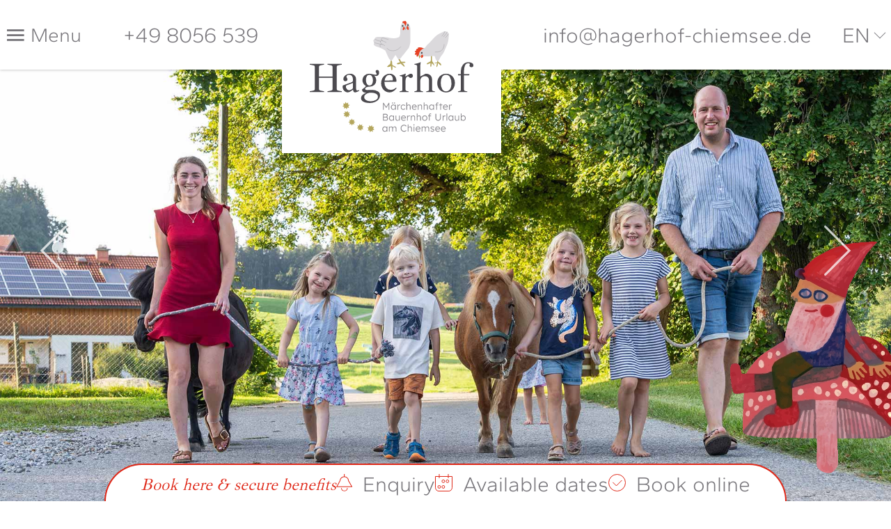

--- FILE ---
content_type: text/html; charset=utf-8
request_url: https://www.hagerhof-chiemsee.de/en/privacy-policy
body_size: 11305
content:
<!DOCTYPE html>
<html lang="en-GB">

<head>
	<meta name="viewport" content="width=device-width, initial-scale=1">
		<link href="/images/favicon.png" rel="shortcut icon">
		<link href="https://fonts.tourismustraining.net/css?family=Open+Sans" rel="stylesheet" type="text/css">
	<meta charset="utf-8">
	<base href="https://www.hagerhof-chiemsee.de/">
	<title>Privacy policy - Hagerhof</title>
	<link href="https://www.hagerhof-chiemsee.de/de/datenschutzerklaerung" rel="alternate" hreflang="de-DE">
	<link href="https://www.hagerhof-chiemsee.de/en/privacy-policy" rel="alternate" hreflang="en-GB">
<link href="/templates/responsive/css/template.css?3caf6b" rel="stylesheet">
	<link href="/templates/responsive/iconia/style.css?3caf6b" rel="stylesheet">
	<link href="/plugins/system/magnificpopup/assets/magnific-popup.css" rel="stylesheet">
	<link href="/modules/mod_slider2/assets/slick/slick.css" rel="stylesheet">
	<link href="/plugins/content/gdprivacy/assets/styles.css" rel="stylesheet" media="print" onload="this.media='all';this.onload=null">
	<style>.ccheadline{color:#df2818;}#ccmodal .ccbutton{background:#df2818;color:#fff;}#ccmodal input{accent-color:#df2818;}</style>
<script type="application/json" class="joomla-script-options new">{"system.paths":{"root":"","rootFull":"https:\/\/www.hagerhof-chiemsee.de\/","base":"","baseFull":"https:\/\/www.hagerhof-chiemsee.de\/"},"csrf.token":"4932a672bbd83b11f07728e730efdad1"}</script>
	<script src="/media/system/js/core.min.js?a3d8f8"></script>
	<script src="/media/system/js/joomla-hidden-mail.min.js?80d9c7" type="module"></script>
	<script src="/templates/responsive/js/jquery.min.js?3caf6b"></script>
	<script src="/templates/responsive/js/ui-engine.js?3caf6b" defer></script>
	<script src="/plugins/system/magnificpopup/assets/jquery.magnific-popup.min.js" defer></script>
	<script src="/modules/mod_slider2/assets/slick/slick.min.js"></script>
	<script src="/plugins/content/gdprivacy/assets/gdprivacy.js" defer></script>
	<script>window.JTOKENS = {"JPREVIOUS":"previous"}</script>
	<script type="application/ld+json">{"@context":"https://schema.org","@graph":[{"@type":"Organization","@id":"https://www.hagerhof-chiemsee.de/#/schema/Organization/base","name":"Hagerhof","url":"https://www.hagerhof-chiemsee.de/"},{"@type":"WebSite","@id":"https://www.hagerhof-chiemsee.de/#/schema/WebSite/base","url":"https://www.hagerhof-chiemsee.de/","name":"Hagerhof","publisher":{"@id":"https://www.hagerhof-chiemsee.de/#/schema/Organization/base"}},{"@type":"WebPage","@id":"https://www.hagerhof-chiemsee.de/#/schema/WebPage/base","url":"https://www.hagerhof-chiemsee.de/en/privacy-policy","name":"Privacy policy - Hagerhof","isPartOf":{"@id":"https://www.hagerhof-chiemsee.de/#/schema/WebSite/base"},"about":{"@id":"https://www.hagerhof-chiemsee.de/#/schema/Organization/base"},"inLanguage":"en-GB"},{"@type":"Article","@id":"https://www.hagerhof-chiemsee.de/#/schema/com_content/article/300","name":"Privacy policy","headline":"Privacy policy","inLanguage":"en-GB","isPartOf":{"@id":"https://www.hagerhof-chiemsee.de/#/schema/WebPage/base"}}]}</script>
	<script>
(function($){
	$(document).ready(function(){
		$(".slick-container.uid-697639c1b1554").on("init", function(event, slick){
		    $(".slider-nav.uid-697639c1b1554 .counter").html(parseInt(slick.currentSlide + 1) + " / " + slick.slideCount);
		});
		$(".slick-container.uid-697639c1b1554").on("afterChange", function(event, slick, currentSlide){
		    $(".slider-nav.uid-697639c1b1554 .counter").html(parseInt(slick.currentSlide + 1) + " / " + slick.slideCount);
		});
		$(".slick-container.uid-697639c1b1554").slick({"autoplaySpeed":5000,"speed":2000,"autoplay":true,"lazyLoad":"ondemand","pauseOnHover":false,"rows":0,"prevArrow":".slider-nav.uid-697639c1b1554 .slider-left","nextArrow":".slider-nav.uid-697639c1b1554 .slider-right","slidesToScroll":1,"slidesToShow":2,"arrows":true,"dots":false,"fade":false,"responsive":[{"breakpoint":1280,"settings":{"autoplaySpeed":5000,"speed":2000,"autoplay":true,"lazyLoad":"ondemand","pauseOnHover":false,"rows":0,"prevArrow":".slider-nav.uid-697639c1b1554 .slider-left","nextArrow":".slider-nav.uid-697639c1b1554 .slider-right","slidesToScroll":1,"slidesToShow":1,"arrows":true,"dots":false,"fade":false}}]});
	});
})(jQuery);
</script>
	<script>
(function($){
	$(document).ready(function(){
		let initialised = false;
		initslick = function() {
			if (!initialised) {
				$('.slickcontainer.uid-697639c1b1d8e').slick({"autoplaySpeed":5000,"speed":2000,"autoplay":true,"pauseOnHover":false,"rows":0,"prevArrow":"<div class=\"slider-left browse-button\"><\/div>","nextArrow":"<div class=\"slider-right browse-button\"><\/div>","slidesToScroll":1,"slidesToShow":1,"arrows":true,"dots":false,"fade":true});
				initialised = true;
			}
		}
		if ( $(window).width() > 480) {
			initslick();
		} else {
			$(window).on('click scroll touchstart', function() {
				initslick();
			});
		}
		setTimeout(function(){
			initslick();
		},5000);
	});
})(jQuery);
</script>
	<script>window.GDPRIVACY_SETTINGS = {"PDLINK":"\/en\/privacy-policy","GDPRIVACY_PLEASE_ALLOW":"You must allow cookies of the following categories to view this content","COOKIE_SETTINGS":"Change cookie settings","CATEGORIES":{"required":"Required","features":"Features","statistics":"Statistics","marketing":"Marketing"},"CSM_DETECTED":true};</script>
	<link href="https://www.hagerhof-chiemsee.de/de/datenschutzerklaerung" rel="alternate" hreflang="x-default">

</head>

<body class="sitebody default fullarticle">

	<div class="mainframe">

		<div class="top-container">
			<div class="top-helper">
				<div class="top pagewidth">
					<div class="menu-toggle icon-burger menu-open">Menu</div>
					<div class="telefon">
<p><a href="tel:%20+498056539" target="_blank"> +49 8056 539</a></p></div>
					<div class="logo">
						<a href="/en">
							<img class="logo-small" src="/images/modules/logo_hagerhof_horizontal.svg" alt="Hagerhof Logo horizontal" />
							<img class="logo-full" src="/images/modules/logo_hagerhof.svg" alt="Hagerhof Logo" />
						</a>
					</div>
					<div class="email">
<p><a href="mailto:info@hagerhof-chiemsee.de?subject=My%20Question%20to%20the%20Hagerhof%20Chiemsee%20via%20website" target="_blank">info@hagerhof-chiemsee.de</a></p></div>
					<div class="language"><div class="mod-languages language">

	<ul class="lang-inline">
						<li class="" dir="ltr">
			<a href="/de/datenschutzerklaerung">
							DE						</a>
			</li>
								<li class="lang-active" dir="ltr">
			<a href="/en/privacy-policy">
							EN						</a>
			</li>
				</ul>

</div>
</div>
				</div>
			</div>
			<nav>
				<div class="nav-container">
					<div class="nav-top">
						<div class="language"><div class="mod-languages language">

	<ul class="lang-inline">
						<li class="" dir="ltr">
			<a href="/de/datenschutzerklaerung">
							DE						</a>
			</li>
								<li class="lang-active" dir="ltr">
			<a href="/en/privacy-policy">
							EN						</a>
			</li>
				</ul>

</div>
</div>
						<div class="menu-toggle icon-close menu-close">BACK</div>
					</div>
					<div class="mainmenu">
						<ul class="mod-menu mod-list nav  mainmenu">
<li class="nav-item item-113 default deeper parent"><a href="/en/" >Welcome</a><ul class="mod-menu__sub list-unstyled small"><li class="nav-item item-923"><a href="/en/welcome/about-us" >About us</a></li><li class="nav-item item-924"><a href="/en/welcome/farm" >Farm</a></li><li class="nav-item item-866"><a href="/en/welcome/farm-plan" >Farm plan</a></li><li class="nav-item item-925"><a href="/en/welcome/awards" >Awards</a></li><li class="nav-item item-926"><a href="/en/welcome/sustainability" >Sustainability</a></li><li class="nav-item item-927"><a href="/en/welcome/arrival" >Arrival</a></li><li class="nav-item item-928"><a href="/en/welcome/images-videos" >Images &amp; videos</a></li></ul></li><li class="nav-item item-929 deeper parent"><a href="/en/living" >Living</a><ul class="mod-menu__sub list-unstyled small"><li class="nav-item item-930 parent"><a href="/en/living/apartments" >Apartments</a></li><li class="nav-item item-942"><a href="/en/living/baby-equipment" >Baby equipment</a></li><li class="nav-item item-943"><a href="/en/living/prices-booking-information" >Prices &amp; booking information</a></li><li class="nav-item item-944"><a href="/en/living/enquiry" >Enquiry</a></li><li class="nav-item item-945"><a href="/en/living/book-online" >Book online</a></li><li class="nav-item item-946"><a href="/en/available-dates" >Available dates</a></li></ul></li><li class="nav-item item-947 deeper parent"><a href="/en/family-vacation/fun-games" >Family vacation</a><ul class="mod-menu__sub list-unstyled small"><li class="nav-item item-948"><a href="/en/family-vacation/fun-games" >Fun &amp; games</a></li><li class="nav-item item-949"><a href="/en/family-vacation/animal-feeding" >Animal feeding</a></li><li class="nav-item item-950"><a href="/en/family-vacation/time-for-two" >Time for two</a></li><li class="nav-item item-951"><a href="/en/family-vacation/winter-vacation" >Winter vacation</a></li></ul></li><li class="nav-item item-952 deeper parent"><a href="/en/your-holiday" >Your holiday</a><ul class="mod-menu__sub list-unstyled small"><li class="nav-item item-953"><a href="/en/your-holiday/food-drink" >Food &amp; drink</a></li><li class="nav-item item-954"><a href="/en/your-holiday/wellness-sauna" >Wellness &amp; sauna</a></li><li class="nav-item item-956"><a href="/en/your-holiday/guest-folder" >Guest folder</a></li><li class="nav-item item-955"><a href="/en/your-holiday/by-bicycle" >By bicycle</a></li></ul></li><li class="nav-item item-957 deeper parent"><a href="/de/region-chiemsee/unser-hartsee" >Region Chiemsee</a><ul class="mod-menu__sub list-unstyled small"><li class="nav-item item-958"><a href="/en/region-chiemsee-en/our-hartsee" >Our Hartsee</a></li><li class="nav-item item-959"><a href="/en/region-chiemsee-en/chiemsee-en" >Chiemsee</a></li><li class="nav-item item-960"><a href="/en/region-chiemsee-en/swimming" >Swimming</a></li><li class="nav-item item-961"><a href="/en/region-chiemsee-en/family-trips" >Family trips</a></li><li class="nav-item item-962"><a href="/en/region-chiemsee-en/hiking-mountains" >Hiking &amp; mountains</a></li><li class="nav-item item-963"><a href="/en/your-holiday/by-bicycle" >Cycling</a></li><li class="nav-item item-964"><a href="/en/region-chiemsee-en/ponies-reiten-2" >Pony &amp; Riding</a></li><li class="nav-item item-965"><a href="/en/region-chiemsee-en/winter-sports" >Winter sports</a></li></ul></li></ul>

					</div>
				</div>
			</nav>
		</div>

		<header>
			<div class="header-container">
				<div class="header">
										<div class="slickcontainer uid-697639c1b1d8e">
			<div class="slickitem">
			<div class="slick-padding">
						<img fetchpriority="high" style="width:100%;height:auto;" width="1920" height="1080" src="/images/header/startheader/sommer/01_hagerhof-chiemsee_header-pony.jpg" srcset="/images/header/startheader/sommer/01_hagerhof-chiemsee_header-pony.jpg 1920w,/tmp/ip_thumbs/2ffd96a26ded5f6d2ce53d0335e4b8bb.webp 480w,/tmp/ip_thumbs/81130322f1740c677ab32bb120ae2f80.webp 768w,/tmp/ip_thumbs/4029ed68ca4cb301c9ec211d772f17ee.webp 1024w" sizes="(max-width: 480px) 100vw, 100vw" alt="01_hagerhof-chiemsee_header-pony">						</div>
		</div>
			<div class="slickitem">
			<div class="slick-padding">
						<img loading="lazy" style="width:100%;height:auto;" width="1920" height="1080" src="/images/header/startheader/sommer/02_hagerhof-chiemsee_header-haus-nacht.jpg" srcset="/images/header/startheader/sommer/02_hagerhof-chiemsee_header-haus-nacht.jpg 1920w,/tmp/ip_thumbs/56c417b9aa8291b23586956243223e7a.webp 480w,/tmp/ip_thumbs/3897686c619496337018c2c5f7b8a846.webp 768w,/tmp/ip_thumbs/09d9469a5d52dcaac148f2d456f7b4a5.webp 1024w" sizes="(max-width: 480px) 100vw, 100vw" alt="02_hagerhof-chiemsee_header-haus-nacht">						</div>
		</div>
			<div class="slickitem">
			<div class="slick-padding">
						<img loading="lazy" style="width:100%;height:auto;" width="1920" height="1080" src="/images/header/startheader/sommer/03_hagerhof-chiemsee_startheader-sommer-traktor.jpg" srcset="/images/header/startheader/sommer/03_hagerhof-chiemsee_startheader-sommer-traktor.jpg 1920w,/tmp/ip_thumbs/b29b8b41e172af19c3def598df9840e9.webp 480w,/tmp/ip_thumbs/8e31093d7aa900c451519513b3868397.webp 768w,/tmp/ip_thumbs/8f9fe88a5dd5bdb8ed1600fca6527ddd.webp 1024w" sizes="(max-width: 480px) 100vw, 100vw" alt="03_hagerhof-chiemsee_startheader-sommer-traktor">						</div>
		</div>
			<div class="slickitem">
			<div class="slick-padding">
						<img loading="lazy" style="width:100%;height:auto;" width="1920" height="1080" src="/images/header/startheader/sommer/04_hagerhof-chiemsee_header_heuboden.jpg" srcset="/images/header/startheader/sommer/04_hagerhof-chiemsee_header_heuboden.jpg 1920w,/tmp/ip_thumbs/ddc00e21959fd7a62effb5f15464ead9.webp 480w,/tmp/ip_thumbs/d973659aca07511ca9068b15c974abb5.webp 768w,/tmp/ip_thumbs/454da261fdd7b26b45770fced3af3a53.webp 1024w" sizes="(max-width: 480px) 100vw, 100vw" alt="04_hagerhof-chiemsee_header_heuboden">						</div>
		</div>
	</div>


									</div>
				<div class="slogan"></div>
			</div>
		</header>

		<main>
			<div class="content-container">
				<div class="content pagewidth">
										<article class="item-page" itemscope itemtype="https://schema.org/Article">
	<meta itemprop="inLanguage" content="en-GB">
	
	
		<div class="page-header">
		<h1 itemprop="headline">
			Privacy policy		</h1>
							</div>
		
		
	
	
		
								<div itemprop="articleBody" class="com-content-article__body">
		<p>Protecting your data is important to us. We process all data in accordance to Austrian law (DSGVO, TKG 2003). This privacy policy outlines the most important aspects of our data processing via our website.</p>
<h3><br />Direct communication with us</h3>
<p>When contacting us via email or via the contact forms on our website, the data provided is saved for the purpose of processing the request and to answer any possible follow-up questions for 6 months. This data is not further processed or past on without consent.</p>
<h3><br />Online Booking</h3>
<p>In case you make use of our online booking tool integrated on our website, you are redirected to the server of the booking platform and your data is processed according to the legal requirements protecting your data. We save the data necessary for the booking process and cannot pass on the information without consent.</p>
<h3><br />Cookies</h3>
<p>Our website uses cookies. These are small text files containing information which are stored via the browser to your device. They are not harmful, but enhance your browsing experience.</p>
<p>&nbsp;</p>
<p>The cookies are helpful tools to ensure a more user-friendly browsing experience. They act like a short-term memory to recognize users and their browsing preferences. Cookies can remain on your device until they are deleted. The benefit of these small text files is the personalised browsing, especially on return visits to the website.</p>
<p>&nbsp;</p>
<p>Users can choose which cookies are stored on their device. The following types of cookies are used:</p>
<p>&nbsp;</p>
<p><strong>Required Cookies</strong></p>
<p>Session cookies are necessary technical tools, ensuring HTTP protocols recognize the user and identify requests coming from a single source. Even the cookie consent is stored in cookies.</p>
<p>&nbsp;</p>
<p><strong>Functionality Cookies</strong></p>
<p>We use external services to widen our range of offers. These services commonly require cookies to work correctly. These include services such as online booking, social media (social wall), videos, webcams, weather widgets, digital guest folders, etc. <br />By allowing these cookies, you benefit from the complete browsing experience.</p>
<p>&nbsp;</p>
<p><strong>Cookies for Statistics and Marketing</strong></p>
<p>&nbsp;</p>
<p>Google Analytics<br />We use Google Analytics to collect data for statistics relevant to our website. This information is stored anonymously and used to analyse website visitors. This information is used to steadily improve our online presence and your browsing.</p>
<p>&nbsp;</p>
<p>Google Analytics uses the following Cookies:</p>
<p>&nbsp;</p>
<p>_ga</p>
<p>Expiration Time: 2 years</p>
<p>Description: Used to distinguish users.</p>
<p>&nbsp;</p>
<p>_gid</p>
<p>Expiration Time: 24 hours</p>
<p>Description: Used to distinguish users.</p>
<p>&nbsp;</p>
<p>_gat</p>
<p>Expiration Time: 1 minute</p>
<p>Description: Used to throttle request rate. If Google Analytics is deployed via Google Tag Manager, this cookie will be named <em>dc</em>gtm_&lt;property-id&gt;.</p>
<p>&nbsp;</p>
<h3>Web analytics</h3>
<p>Our website uses functions provided by Google Analytics, a web analytics service.</p>
<p><br /><strong>Google Analytics</strong><br />Google Inc., 1600 Amphitheatre Parkway Mountain View, CA 94043, USA.</p>
<p><br />For further information regarding the data processing please check their privacy policy:</p>
<p><a href="https://support.google.com/analytics/answer/6004245?hl=en" target="_blank" rel="noopener noreferrer">https://support.google.com/analytics/answer/6004245?hl=en</a></p>
<p>&nbsp;</p>
<h3>Data Transfer to a Third Party</h3>
<p>As part of our responsibility to cooperate, we are obligated to provide data as stipulated by statutory regulations (e.g., Austrian Federal Fiscal Code (BAO), Austrian Registration Law (Meldegesetz), Austrian Code of Civil Procedure (ZPO), Austrian Code of Criminal Procedure (StPO), etc.) upon request. Other third parties only get involved to process your direct request (online booking, newsletter, etc.) and are only used if they uphold to the legal requirements.</p>
<h3><br />IP-Anonymisation</h3>
<p>We make use of the function “Activate the IP-Anonymisation” on this website. This results in a shortening of every IP address by Google within the members of the European Union or other member states part of this agreement outside the European Union. Only in exceptional cases are the complete IP addresses transferred to a Google server in the USA and then shortened. With permission from this website’s operator, Google uses this information to process the website usage to send reports regarding website activity and provide other services related to the use of the website and the internet to this website’s operator.</p>
<p><br />The IP address from your browser which is transferred via Google Analytics is not merged with other data from other Google services. <br />We process this data anonymously and solely for statistical purposes to further optimise our internet presence and to make our service more attractive to our users. This data is saved separately from any other personal data on secure systems. Conclusions on individuals are not drawn.</p>
<p>&nbsp;</p>
<h3>Fonts</h3>
<p>The used fonts are without exception loaded from our agency server (located in Germany). Personal data of visitos neither saved nor evaluated.</p>
<p>&nbsp;</p>
<h3>Social media plug-ins</h3>
<p>The establishment uses embedded social media plug-ins on its website (interfaces to social networks). When you visit its website, the system uses the plug-ins to automatically establish a connection to the respective social network and transfers the data (IP address, website visit, etc.).</p>
<p><br />The establishment does not assist with the data transfer and is not responsible for the transfer. The user can prevent the transfer of this data by logging out of his social networks before visiting the website. The social network is able to link specific data to the activity profile of the user through automatic data transfer only when the user is logged in.</p>
<p><br />The automatically transferred data is used exclusively by the social network providers and not by the tourist accommodation establishment. More information, including information about the content of the data being collected by social networks, can be found directly on the website of the respective social network. Changes to social media privacy settings can also be made there.</p>
<p>&nbsp;</p>
<p><span style="text-decoration: underline;">Facebook</span> <br />Meta Platforms, Inc., Menlo Park, CA, USA<br />For more information, see: <a href="https://www.facebook.com/policy.php" target="_blank" rel="noopener noreferrer">https://www.facebook.com/policy.php</a></p>
<p>&nbsp;</p>
<p><span style="text-decoration: underline;">Google</span> <br />Google Inc., Amphitheatre Parkway, Mountain View, CA 94043, USA<br />For more information, see: <a href="https://policies.google.com/terms?hl=en" target="_blank" rel="noopener noreferrer">https://policies.google.com/terms?hl=en</a></p>
<p><br /><span style="text-decoration: underline;">Instagram</span><br />Instagram, LLC Instagram Inc., 1601 Willow Road, Menlo Park, CA 94025, USA<br />For more information, see: <a href="https://help.instagram.com/155833707900388" target="_blank" rel="noopener noreferrer">https://help.instagram.com/155833707900388</a></p>
<p>&nbsp;</p>
<p><span style="text-decoration: underline;">YouTube</span><br />youtube.com, YouTube LLC, 901 Cherry Ave., San Bruno, CA 94066, USA<br />For more information, see: <a href="https://support.google.com/youtube/answer/2801895?hl=en-GB" target="_blank" rel="noopener noreferrer">https://support.google.com/youtube/answer/2801895?hl=en-GB</a></p>
<p>&nbsp;</p>
<h3>Newsletter</h3>
<p>You can subscribe to our newsletter through our website. To do this you must enter your email address and give your consent to receive the newsletter.<br />You can unsubscribe from the newsletter at any time. Send your unsubscribe request to the following email address: MAILADD. We will then immediately delete your data used for newsletter distribution.</p>
<h3><br />Your rights</h3>
<p>You have the fundamental right to information, correction, deletion, limitation, data portability, revocation, and objection. If you believe that the processing of your data violates the Data Protection Law, or if your right to protected data has been violated in any way, you may report this to the regulatory authority. In Austria this is the Data Protection Authority (Datenschutzbehörde).</p>
<p>&nbsp;</p>
<p>You have the right to know if we are processing your data and to what extent.<br />In case of any questions, please contact us directly:</p>
<p>&nbsp;</p>
<p>Augustin Pfaffenberger</p>
<p>Meisham 36</p>
<p>83125 Eggstätt</p>
<p>Bayern / Deutschland&nbsp;</p>
<p><a href="tel:+498056539" target="_blank">+49 8056 539</a></p>
<p><joomla-hidden-mail  is-link="1" is-email="1" first="aW5mbw==" last="aGFnZXJob2YtY2hpZW1zZWUuZGU/c3ViamVjdD1NZWluZSUyMEFuZnJhZ2UlMjB2aWElMjB3d3cuaGFnZXJob2YtY2hpZW1zZWUuZGUmYm9keT1MaWViZSUyMEZhbWlsaWUlMjBQZmFmZmVuYmVyZ2VyJTJD" text="aW5mb0BoYWdlcmhvZi1jaGllbXNlZS5kZQ==" base=""  target="_blank">This email address is being protected from spambots. You need JavaScript enabled to view it.</joomla-hidden-mail></p>
<p>&nbsp;</p>
<p>If you believe the processing of your personal data violates the Austrian or European Data Protection Law, please contact us to clarify any questions you may have. Of course, you have the right to file a complaint with the Austrian Data Protection Authority or a regulatory authority within the EU. <br /><br /><strong>Austrian Data Protection Authority:</strong><br />Österreichische Datenschutzbehörde<br />Barichgasse 40-42<br />1030 Vienna<br />Austria</p>
<p><br />Telephone: <a href="tel:+43153115202525" target="_blank" rel="noopener noreferrer">+43 (1) 5311 520 25 25</a><br />E-Mail: <joomla-hidden-mail  is-link="1" is-email="1" first="ZHNi" last="ZHNiLmd2LmF0" text="ZHNiQGRzYi5ndi5hdA==" base="" >This email address is being protected from spambots. You need JavaScript enabled to view it.</joomla-hidden-mail><br />Website: <a href="http://www.dsb.gv.at/" target="_blank" rel="noopener noreferrer">http://www.dsb.gv.at/</a></p> 	</div>
	
	
	
							</article>

				</div>
			</div>

						<div class="shortcutmodules-container animated animate_once">
				<div class="shortcutmodules pagewidth">
					<div class="moduletable ih henne">
            <h1 >This is Hagerhof</h1>        
</div>

					<div class="shortcutmodules-helper">
						<div class="moduletable hasimage">
	<div class="module-wrapper">
				<div class="module-image"><img width="854" height="854" src="/images/modules/hagerhof-chiemsee_modul-urlaub.jpg" srcset="/images/modules/hagerhof-chiemsee_modul-urlaub.jpg 854w,/tmp/ip_thumbs/78213f4b2c96bede74e531431b2a28ad.webp 480w,/tmp/ip_thumbs/e339e0c9e68a5d868a604ff3ad7854f7.webp 768w" sizes="100vw" alt="hagerhof-chiemsee_modul-urlaub"></div>
				<div class="module-content">
				<h3>Holidays</h3>
					<div>
			
<p><a href="/de/wohnen/ferienwohnungen-chiemsee">at Chiemsee in the heart of Bavaria</a></p>			</div>
		</div>
	</div>
</div><div class="moduletable hasimage">
	<div class="module-wrapper">
				<div class="module-image"><img width="545" height="545" src="/images/modules/hagerhof-chiemsee_modul-hofleben.jpg" srcset="/images/modules/hagerhof-chiemsee_modul-hofleben.jpg 545w,/tmp/ip_thumbs/ec5dbb239dc30e216adf29fc294a9733.webp 480w" sizes="100vw" alt="hagerhof-chiemsee_modul-hofleben"></div>
				<div class="module-content">
				<h3>Farm life</h3>
					<div>
			
<p><a href="/de/willkommen/bauernhof-chiemsee">discover</a></p>			</div>
		</div>
	</div>
</div><div class="moduletable hasimage">
	<div class="module-wrapper">
				<div class="module-image"><img width="800" height="800" src="/images/modules/hagerhof-chiemsee_modul-spielende-kinder.jpg" srcset="/images/modules/hagerhof-chiemsee_modul-spielende-kinder.jpg 800w,/tmp/ip_thumbs/405c376a5ade32abeadf206a6015ae09.webp 480w,/tmp/ip_thumbs/33f9cfbc61a671233c44029a263baebe.webp 768w" sizes="100vw" alt="hagerhof-chiemsee_modul-spielende-kinder"></div>
				<div class="module-content">
				<h3>Play</h3>
					<div>
			
<p><a href="/de/familienurlaub/spiel-spass-chiemsee">in the yard &amp; barn</a></p>			</div>
		</div>
	</div>
</div><div class="moduletable hasimage">
	<div class="module-wrapper">
				<div class="module-image"><img width="545" height="545" src="/images/modules/hagerhof-chiemsee-bauernhof-traktor.jpg" srcset="/images/modules/hagerhof-chiemsee-bauernhof-traktor.jpg 545w,/tmp/ip_thumbs/41a88c57e2376be3d53c2fe031e5be7c.webp 480w" sizes="100vw" alt="hagerhof-chiemsee-bauernhof-traktor"></div>
				<div class="module-content">
				<h3>Joy</h3>
					<div>
			
<p><a href="/de/willkommen/bauernhof-chiemsee">at the farm</a></p>			</div>
		</div>
	</div>
</div><div class="moduletable hasimage">
	<div class="module-wrapper">
				<div class="module-image"><img width="683" height="683" src="/images/willkommen/hagerhof-chiemsee_modul-sauna.jpg" srcset="/images/willkommen/hagerhof-chiemsee_modul-sauna.jpg 683w,/tmp/ip_thumbs/59a9947bb11b4018289f12aad09c0111.webp 480w" sizes="100vw" alt="hagerhof-chiemsee_modul-sauna"></div>
				<div class="module-content">
				<h3>Wellness</h3>
					<div>
			
<p><a href="/de/ihr-urlaub/wellness-sauna-chiemsee">Relaxing</a></p>			</div>
		</div>
	</div>
</div>
					</div>
				</div>
			</div>
			
						<div class="slider-container animated animate_once">
				<div class="slider pagewidth">
					<div class="moduletable ">
				<div class="module-heading ih birds">
		<h1>Wissenswert</h1>
		</div>
				<div class="module-content">
			<div class="slick-container uid-697639c1b1554">
			<div class="slickitem">
			<div class="slick-padding">
														<div class="image-intro">
					<img width="533" height="533" src="/tmp/ip_thumbs/cdb86fafa04784067584a0ceadde46c6.webp" srcset="/tmp/ip_thumbs/cdb86fafa04784067584a0ceadde46c6.webp 533w,/tmp/ip_thumbs/e48a446373fa2299e081dfb4a60c9afd.webp 480w" sizes="100vw" alt="Highlight Tierfütterung">				</div>
								<div class="item-text">
									<h3>Highlight animal feeding</h3>
								<p><a href="/de/familienurlaub/tiere-chiemsee">A Hagerhof highlight for our younger guests is feeding the animals.</a></p>
<p>&nbsp;</p>				</div>
						</div>
		</div>
			<div class="slickitem">
			<div class="slick-padding">
														<div class="image-intro">
					<img width="1280" height="853" src="/tmp/ip_thumbs/bf01dc6def500c96fb3c5cd425b5ca85.webp" srcset="/tmp/ip_thumbs/bf01dc6def500c96fb3c5cd425b5ca85.webp 1280w,/tmp/ip_thumbs/1035260fb37b38dd920ebab8897a2abd.webp 480w,/tmp/ip_thumbs/b5627cc820d90a4fa88f10c307089476.webp 768w,/tmp/ip_thumbs/b29cdf52219a3136ee7e8e79e1f2e775.webp 1024w" sizes="100vw" alt="Spielscheune">				</div>
								<div class="item-text">
									<h3>Play barn</h3>
								<p><a href="/en/familienurlaub/spiel-spass-chiemsee/spielscheune">In the play barn, your children can drive around in various vehicles.</a></p>				</div>
						</div>
		</div>
			<div class="slickitem">
			<div class="slick-padding">
														<div class="image-intro">
					<img width="800" height="800" src="/tmp/ip_thumbs/39c6e637c4fa88639feb965650e5a823.webp" srcset="/tmp/ip_thumbs/39c6e637c4fa88639feb965650e5a823.webp 800w,/tmp/ip_thumbs/c56d1e2696d3cc2bf97216954df2368b.webp 480w,/tmp/ip_thumbs/667632a8ae37370a7e44c1665030d447.webp 768w" sizes="100vw" alt="Baden für Groß und Klein am Hartsee">				</div>
								<div class="item-text">
									<h3>Swimming fun at Hartsee</h3>
								<p><a href="/de/region-chiemsee/unser-hartsee/unser-hartsee" target="_blank">Nearby is Hartsee, the perfect place for swimming, complete with a kiosk, sunbathing lawn, and playground.</a></p>				</div>
						</div>
		</div>
			<div class="slickitem">
			<div class="slick-padding">
														<div class="image-intro">
					<img width="800" height="800" src="/tmp/ip_thumbs/c6390b168191f3011be412ba5789045a.webp" srcset="/tmp/ip_thumbs/c6390b168191f3011be412ba5789045a.webp 800w,/tmp/ip_thumbs/b405e7a2a4c6dc96eb840039ac397056.webp 480w,/tmp/ip_thumbs/42ba0528c9293ff1544375517dfb0042.webp 768w" sizes="100vw" alt="Spielekeller für Spass & Spannung">				</div>
								<div class="item-text">
									<h3>Game room</h3>
								<p><a href="/en/component/content/article/spielekeller?catid=37:ueberblick-familienurlaub&amp;Itemid=840">Our heated games room offers 110 m<sup>2</sup>&nbsp;of space with table football, table tennis, kitchenette, play shop and more.</a></p>				</div>
						</div>
		</div>
			<div class="slickitem">
			<div class="slick-padding">
														<div class="image-intro">
					<img width="800" height="800" src="/tmp/ip_thumbs/d311c0a219210622f600586716b011ce.webp" srcset="/tmp/ip_thumbs/d311c0a219210622f600586716b011ce.webp 800w,/tmp/ip_thumbs/8490c8b9b5720d0921c56c8829506350.webp 480w,/tmp/ip_thumbs/ec083e86e888d055e8bb90154a79c18c.webp 768w" sizes="100vw" alt="Aktivurlaub">				</div>
								<div class="item-text">
									<h3>Active holidays</h3>
								<p><a href="/de/familienurlaub/spiel-spass-chiemsee">Our Hagerhof offers the perfect surrounding for active vacationers to discover the beautiful nature.</a></p>				</div>
						</div>
		</div>
	</div>
<div class="slider-nav uid-697639c1b1554">
	<div class="slider-left browse-button"></div>
	<div class="counter"></div>
	<div class="slider-right browse-button"></div>
</div>

		</div>
</div>
				</div>
			</div>
			
						<div class="insights-container animated animate_once">
				<div class="insights pagewidth">
					<div class="insights-module">
						<div class="moduletable ">
            <h1 >Insights</h1>        
<ul>
<li style="list-style-type: none;">
<ul>
<li style="list-style-type: none;">
<ul>
<li><a href="https://www.instagram.com/hagerhof_chiemsee/" target="_blank" rel="noopener">Instagram</a></li>
<li><a href="/de/willkommen/bilder-videos">Pictures</a></li>
<li><a href="/en/willkommen/bilder-videos/videos-vom-hagerhof">Videos</a></li>
</ul>
</li>
</ul>
</li>
</ul>
<p>&nbsp;</p>
<p>&nbsp;</p></div>

					</div>
					<div class="insights-video">
						<div class="moduletable ">
        
<p>
<video src="/images/videos/hagerhof.mp4" loop="loop" muted="muted" playsinline="playsinline" width="1280" height="674"></video>
</p></div>

					</div>
				</div>
			</div>
			
			
						<div class="social-container animated animate_once">
				<div class="social pagewidth">
					<div class="moduletable ">
				<div class="module-content">
			

<!-- Elfsight Google Reviews | Hagerhof Chiemsee New -->
<script src="https://static.elfsight.com/platform/platform.js" async></script>
<div class="elfsight-app-902e360d-55a6-4c71-a5a5-1631386a6585" data-elfsight-app-lazy></div>
		</div>
</div><div class="moduletable ih">
				<div class="module-heading ">
		<h1>Follow us</h1>
		</div>
				<div class="module-content">
			
<p><a href="https://www.instagram.com/hagerhof_chiemsee/" target="_blank" rel="noopener" class="icon-instagram">ig/hagerhof_chiemsee</a></p>
<p><a href="https://www.instagram.com/hagerhof_chiemsee/" target="_blank" rel="noopener" class="cbutton">Follow us</a></p>		</div>
</div><div class="moduletable ">
				<div class="module-content">
			
<p style="text-align: center;"><!-- Elfsight Instagram Feed | Hagerhof Chiemsee New --></p>
<script src="https://static.elfsight.com/platform/platform.js" async="async"></script>
<p>&nbsp;</p>
<div class="elfsight-app-41121b94-8aef-42ef-b82e-7f6a7b571c3e" data-elfsight-app-lazy></div>
<p></p>
<p>&nbsp;</p>		</div>
</div>
				</div>
			</div>
			
						<div class="contact-container animated animate_once">
				<div class="contact-helper pagewidth">
					<div class="contact-heading"><div class="moduletable ih">
            <h1 >Contact</h1>        
</div>
</div>
					<div class="contact">
						<div class="address"><div class="moduletable ">
            <h2 >Hagerhof</h2>        
<p>Augustin Pfaffenberger</p>
<p>Meisham 36</p>
<p>83125 Eggstätt</p>
<p>Bavaria / Germany</p>
<p>&nbsp;</p>
<p><a href="tel:+498056539" target="_blank">+49 8056 539</a></p>
<p><a href="mailto:info@hagerhof-chiemsee.de?subject=Meine%20Anfrage%20via%20www.hagerhof-chiemsee.de&amp;body=Liebe%20Familie%20Pfaffenberger%2C" target="_blank">info@hagerhof-chiemsee.de</a></p>
<p>&nbsp;</p>
<p><a href="/en/welcome/arrival" class="cbutton">Arrival</a></p></div>
</div>
						<div class="map">

<iframe src="https://www.google.com/maps/embed?pb=!1m18!1m12!1m3!1d104603.58122193886!2d12.323891016287124!3d47.924606551094165!2m3!1f0!2f0!3f0!3m2!1i1024!2i768!4f13.1!3m3!1m2!1s0x47760c5a6d706617%3A0x2be224d557d378f7!2sHagerhof!5e0!3m2!1sde!2sat!4v1750239260830!5m2!1sde!2sat" width="600" height="450" style="border:0;" allowfullscreen="" loading="lazy" referrerpolicy="no-referrer-when-downgrade"></iframe>
</div>
					</div>
				</div>
			</div>
			
		</main>

		<footer>
			<div class="footer-container animated animate_once">
				<div class="footer-helper">
					<div class="footer-heading">
						<div class="moduletable ih">
            <h1 >Information</h1>        
</div>

					</div>
					<div class="footer pagewidth">
						<div class="moduletable links">
            <h3 >Important links</h3>        <ul class="mod-menu mod-list nav ">
<li class="nav-item item-980"><a href="/en/weather" >Weather</a></li><li class="nav-item item-981"><a href="/en/holidaycheck-en" >HolidayCheck</a></li><li class="nav-item item-983"><a href="https://secure.hmrv.de/rvw-ba/initBa.jsp?baid=2&amp;adnr=3949799&amp;locale=de_DE&amp;wt=POPUP" target="_blank" rel="noopener noreferrer">Travel cancellation insurance</a></li><li class="nav-item item-984"><a href="/en/imprint" >Imprint</a></li><li class="nav-item item-982 current active"><a href="/en/privacy-policy" aria-current="page">Privacy policy</a></li><li class="nav-item item-987"><a href="#" class="cccookiesettings">Cookie Settings</a></li><li class="nav-item item-563"><a href="/en/sitemap" >Sitemap</a></li><li class="nav-item item-986"><a href="/en/hagerhof-terms-conditions" >Hagerhof Terms &amp; Conditions</a></li></ul>
</div>
<div class="moduletable ratings">
				<div class="module-heading ">
		<h3>Reviews</h3>
		</div>
				<div class="module-content">
			
<p></p>
<script src="https://www.holidaycheck.at/widgets?step=code&type=code&options=hotel-1-148759-de_AT-s-g-0-2-0-3-0" type="text/javascript"></script>
<div id="holidaycheck-widget-hotel-1-148759-de_AT-s-g-0-2-0-3-0" style="text-align: center;">
<div id="holidaycheck_widget_placeholder-148759" style="width: 120px; padding: 5px; background: #0058a2;"><a href="https://www.holidaycheck.at/hi/hotel-hagerhof-chiemsee/60e8d1eb-d3c8-3285-8234-d11247a2b8b1"> <img src="https://www.holidaycheck.at/widgets/logo_xlarge.png" alt="Hotels mit Hotelbewertungen bei HolidayCheck" border="0" /></a></div>
</div>
<script src="https://www.holidaycheck.at/widgets?step=code&type=code&options=hotel-1-148759-de_AT-s-g-0-1---0" type="text/javascript"></script>
<div id="holidaycheck-widget-hotel-1-148759-de_AT-s-g-0-1---0" style="text-align: center;">
<div id="holidaycheck_widget_placeholder-148759" style="width: 120px; padding: 5px; background: #0058a2;"><a href="https://www.holidaycheck.at/hi/hotel-hagerhof-chiemsee/60e8d1eb-d3c8-3285-8234-d11247a2b8b1"> <img src="https://www.holidaycheck.at/widgets/logo_xlarge.png" alt="Hotels mit Hotelbewertungen bei HolidayCheck" border="0" /></a></div>
</div>
<p><a href="https://www.booking.com/hotel/de/hagerhof.de.html?aid=304142&amp;label=gen173nr-1FCAEoggI46AdIB1gEaA6IAQGYAQe4AQfIAQzYAQHoAQH4AQKIAgGoAgO4AuCA5b4GwAIB0gIkNjg2ZGEzNGQtMjYwYy00ZGI2LTk3NDgtMDBiNTgzZWYxNGUx2AIF4AIB&amp;sid=0de16841a6ec418ae8cd384765b91df4&amp;age=8&amp;age=9&amp;dist=0&amp;group_adults=2&amp;group_children=2&amp;hapos=1&amp;hpos=1&amp;no_rooms=2&amp;req_adults=2&amp;req_age=8&amp;req_age=9&amp;req_children=2&amp;room1=A%2C8&amp;room2=A%2C9&amp;sb_price_type=total&amp;sr_order=popularity&amp;srepoch=1742291158&amp;srpvid=dd9844a773ca057c&amp;type=total&amp;ucfs=1&amp;" target="_blank" rel="noopener"><img src="/images/modules/footer/hagerhof-chiemsee_review_booking.jpg" alt="hagerhof chiemsee review booking" width="158" height="158" /></a></p>
<p></p>		</div>
</div>
					</div>
				</div>
			</div>

			<div class="logos-container animated animate_once">
				<div class="logos pagewidth">
					
<p><a href="https://www.bauernhofurlaub.de/hofdetails/ukv/house/Hagerhof-Maerchenhafter-Urlaubsbauernhof-Eggstaett-GER00020060182584918" target="_blank" rel="noopener"><img src="/images/logos/logo-bauernhofurlaub.webp" alt="logo bauernhofurlaub" width="188" height="93" /></a></p>
<p><img src="/images/logos/logo-urlaubsbauernhof.webp" alt="logo urlaubsbauernhof" width="117" height="97" /></p>
<p><a href="https://www.erlebnisbauernhoefe-chiemsee.de/de/urlaub-auf-dem-bauernhof/bayern/3-hagerhof" target="_blank" rel="noopener"><img src="/images/logos/logo-chiemseebauernhof.webp" alt="logo chiemseebauernhof" width="113" height="113" /></a></p>
<p><a href="https://www.farm-holidays.com/holidayfarm/hagerhof-eggstaett-7330/" target="_blank" rel="noopener"><img src="/images/logos/logo-blauergockel.webp" alt="logo blauergockel" width="101" height="101" /></a></p>
<p><a href="https://www.landreise.de/expose/landselection-hagerhof-1325/anreise/null/abreise/null/city/140432/bk/1/" target="_blank" rel="noopener"><img src="/images/logos/hagerhof-chiemsee_landlogo.png" alt="logo landselection" width="87" height="117" /></a></p>
<p><img src="/images/logos/hagerhof-chiemsee_dtv.jpg" alt="logo dtv" width="144" height="78" /></p>
<p><a href="https://www.landreise.de/expose/landselection-hagerhof-1325/" target="_blank" rel="noopener"><img src="/images/logos/landreise-logo.png" alt="landreise logo" width="110" height="72" /></a></p>
<p>&nbsp;<a href="https://www.landsichten.de/gastgeber/hagerhof-eggstaett-7330/" target="_blank" rel="noopener"><img src="/images/logos/landsichten-logo.png" alt="landsichten logo" width="128" height="102" /></a></p>
<p><a href="https://www.farm-holidays.com/" target="_blank" rel="noopener"> <img src="https://www.blauergockel.de/fileadmin/bag-qualitaetsauszeichnungen/BAG_Qualitaetsgepruefter_UrlaubsKinderhof.png" alt="Auszeichnung Qualitätsgeprüfter UrlaubsKinderhof bei Blauer Gockel" width="125" height="96" title="Auszeichnung Qualitätsgeprüfter UrlaubsKinderhof bei Blauer Gockel" /> </a></p>
				</div>
			</div>
		</footer>

		<div class="cta-bar-container">
			<div class="cta-bar" class="pagewidth"><div class="moduletable ">
				<div class="module-heading ">
		<h3>Book here & secure benefits</h3>
		</div>
				<div class="module-content">
			<ul class="mod-menu mod-list nav ">
<li class="nav-item item-966"><a href="/en/living/enquiry" ><img src="/images/icons/icon-anfrage.svg" alt=""><span class="image-title">Enquiry</span></a></li><li class="nav-item item-967"><a href="/en/available-dates" target="_blank"><img src="/images/icons/icon-termine.svg" alt=""><span class="image-title">Available dates</span></a></li><li class="nav-item item-968"><a href="https://tbooking.toubiz.de/GER00020060182584918/tbooking/?globalReset=1&amp;lang=en" target="_blank" rel="noopener noreferrer"><img src="/images/icons/icon-buchen.svg" alt=""><span class="image-title">Book online</span></a></li></ul>
		</div>
</div></div>
		</div>

	</div>
	
<!-- Global site tag (gtag.js) - Google Analytics -->
<script async src="https://www.googletagmanager.com/gtag/js?id=G-9CVJ9QD92V"></script>
<script>
  window.dataLayer = window.dataLayer || [];
  function gtag(){dataLayer.push(arguments);}
  gtag('consent', 'default', {
    'ad_storage': 'denied',
    'analytics_storage': 'denied',
    'functionality_storage': 'denied',
    'personalization_storage': 'denied',
    'security_storage': 'denied',
    'ad_user_data': 'denied',
    'ad_personalization': 'denied'
  });
  gtag('js', new Date());
  gtag('config', 'G-9CVJ9QD92V');
  gtag('consent', 'update', {
    'ad_storage': 'granted','ad_personalization': 'granted','ad_user_data': 'granted',
    'analytics_storage': 'granted',
    'functionality_storage': 'granted','personalization_storage': 'granted','security_storage': 'granted'
  });
</script>
</body>

</html>

--- FILE ---
content_type: text/css
request_url: https://www.hagerhof-chiemsee.de/templates/responsive/css/template.css?3caf6b
body_size: 10704
content:
/* gantari-300 - latin */
@font-face {
  font-display: swap; /* Check https://developer.mozilla.org/en-US/docs/Web/CSS/@font-face/font-display for other options. */
  font-family: 'Gantari';
  font-style: normal;
  font-weight: 300;
  src: url('../fonts/gantari-v1-latin-300.woff2') format('woff2'); /* Chrome 36+, Opera 23+, Firefox 39+, Safari 12+, iOS 10+ */
}
/* gantari-regular - latin */
@font-face {
  font-display: swap; /* Check https://developer.mozilla.org/en-US/docs/Web/CSS/@font-face/font-display for other options. */
  font-family: 'Gantari';
  font-style: normal;
  font-weight: 400;
  src: url('../fonts/gantari-v1-latin-regular.woff2') format('woff2'); /* Chrome 36+, Opera 23+, Firefox 39+, Safari 12+, iOS 10+ */
}
/* gantari-500 - latin */
@font-face {
  font-display: swap; /* Check https://developer.mozilla.org/en-US/docs/Web/CSS/@font-face/font-display for other options. */
  font-family: 'Gantari';
  font-style: normal;
  font-weight: 500;
  src: url('../fonts/gantari-v1-latin-500.woff2') format('woff2'); /* Chrome 36+, Opera 23+, Firefox 39+, Safari 12+, iOS 10+ */
}
/* gantari-600 - latin */
@font-face {
  font-display: swap; /* Check https://developer.mozilla.org/en-US/docs/Web/CSS/@font-face/font-display for other options. */
  font-family: 'Gantari';
  font-style: normal;
  font-weight: 600;
  src: url('../fonts/gantari-v1-latin-600.woff2') format('woff2'); /* Chrome 36+, Opera 23+, Firefox 39+, Safari 12+, iOS 10+ */
}
/* gantari-700 - latin */
@font-face {
  font-display: swap; /* Check https://developer.mozilla.org/en-US/docs/Web/CSS/@font-face/font-display for other options. */
  font-family: 'Gantari';
  font-style: normal;
  font-weight: 700;
  src: url('../fonts/gantari-v1-latin-700.woff2') format('woff2'); /* Chrome 36+, Opera 23+, Firefox 39+, Safari 12+, iOS 10+ */
}
/* gantari-800 - latin */
@font-face {
  font-display: swap; /* Check https://developer.mozilla.org/en-US/docs/Web/CSS/@font-face/font-display for other options. */
  font-family: 'Gantari';
  font-style: normal;
  font-weight: 800;
  src: url('../fonts/gantari-v1-latin-800.woff2') format('woff2'); /* Chrome 36+, Opera 23+, Firefox 39+, Safari 12+, iOS 10+ */
}

/* ibarra-real-nova-regular - latin */
@font-face {
  font-display: swap; /* Check https://developer.mozilla.org/en-US/docs/Web/CSS/@font-face/font-display for other options. */
  font-family: 'Ibarra Real Nova';
  font-style: normal;
  font-weight: 400;
  src: url('../fonts/ibarra-real-nova-v27-latin-regular.woff2') format('woff2'); /* Chrome 36+, Opera 23+, Firefox 39+, Safari 12+, iOS 10+ */
}
/* ibarra-real-nova-600 - latin */
@font-face {
  font-display: swap; /* Check https://developer.mozilla.org/en-US/docs/Web/CSS/@font-face/font-display for other options. */
  font-family: 'Ibarra Real Nova';
  font-style: normal;
  font-weight: 600;
  src: url('../fonts/ibarra-real-nova-v27-latin-600.woff2') format('woff2'); /* Chrome 36+, Opera 23+, Firefox 39+, Safari 12+, iOS 10+ */
}

.wf-columns{display:flex;gap:1rem}.wf-columns .wf-column{max-width:100%;box-sizing:border-box;flex:1}.wf-columns-stack-large,.wf-columns-stack-medium,.wf-columns-stack-small,.wf-columns-stack-xlarge{flex-wrap:wrap}.wf-columns-align-left{justify-content:flex-start}.wf-columns-align-center{justify-content:center}.wf-columns-align-right{justify-content:flex-end}.wf-columns-layout-1-2>.wf-column:last-child,.wf-columns-layout-2-1>.wf-column:first-child{width:calc(100% * 2 / 3.001);flex:none}.wf-columns-layout-1-1-2>.wf-column:last-child,.wf-columns-layout-1-2-1>.wf-column:nth-child(2),.wf-columns-layout-2-1-1>.wf-column:first-child{width:50%;flex:none}.wf-columns-layout-1-3>.wf-column:last-child,.wf-columns-layout-3-1>.wf-column:first-child{width:75%;flex:none}.wf-columns-layout-1-1-3>.wf-column:last-child,.wf-columns-layout-1-3-1>.wf-column:nth-child(2),.wf-columns-layout-2-3>.wf-column:last-child,.wf-columns-layout-3-1-1>.wf-column:first-child,.wf-columns-layout-3-2>.wf-column:first-child{width:60%;flex:none}.wf-columns-layout-1-1-1-2>.wf-column:last-child,.wf-columns-layout-2-1-1-1>.wf-column:first-child{width:40%;flex:none}.wf-columns-layout-1-4>.wf-column:last-child,.wf-columns-layout-4-1>.wf-column:first-child{width:80%;flex:none}.wf-columns-gap-small{gap:.5rem}.wf-columns-gap-medium{gap:1rem}.wf-columns-gap-large{gap:2rem}.wf-columns-gap-none{gap:0}.wf-columns-align-top{align-items:flex-start}.wf-columns-align-middle{align-items:center}.wf-columns-align-bottom{align-items:flex-end}.wf-columns-align-stretch{align-items:stretch}@media (max-width:640px){.wf-columns-stack-small>.wf-column{width:100%;flex:auto!important}}@media (max-width:960px){.wf-columns-stack-medium>.wf-column{width:100%;flex:auto!important}}@media (max-width:1200px){.wf-columns-stack-large>.wf-column{width:100%;flex:auto!important}}@media (max-width:1600px){.wf-columns-stack-xlarge>.wf-column{width:100%}}[data-wf-columns]>div>figure img,[data-wf-columns]>div>figure video{object-fit:cover;height:calc(100% - 2rem)}[data-wf-columns]>div>figure{margin:0;display:block;position:relative;height:100%}[data-wf-columns]>div>figure figcaption{text-align:center;line-height:2rem;display:inline-block;width:100%}[data-wf-columns]>div>figure>a.wfpopup+figcaption{pointer-events:none}@media all and (-ms-high-contrast:none),(-ms-high-contrast:active){.wf-columns .wf-column{margin-left:1rem}.wf-columns .wf-column:first-child{margin-left:inherit}.wf-columns .wf-column:last-child{margin-right:inherit}.wf-columns-gap-small .wf-column{margin-left:.5rem}.wf-columns-gap-medium .wf-column{margin-left:1rem}.wf-columns-gap-large .wf-column{margin-left:2rem}.wf-columns-gap-none .wf-column{margin-left:inherit}}@media all and (-ms-high-contrast:none) and (max-width:640px),(-ms-high-contrast:active) and (max-width:640px){.wf-columns-stack-small .wf-column{margin-left:inherit;margin-right:inherit;margin-top:1rem}.wf-columns-stack-small .wf-column:first-child{margin-top:inherit!important}.wf-columns-stack-small.wf-columns-gap-none .wf-column{margin-top:inherit}.wf-columns-stack-small.wf-columns-gap-small .wf-column{margin-top:.5rem}.wf-columns-stack-small.wf-columns-gap-medium .wf-column{margin-top:1rem}.wf-columns-stack-small.wf-columns-gap-large .wf-column{margin-top:2rem}}@media all and (-ms-high-contrast:none) and (max-width:960px),(-ms-high-contrast:active) and (max-width:960px){.wf-columns-stack-medium .wf-column{margin-left:inherit;margin-right:inherit;margin-top:1rem}.wf-columns-stack-medium .wf-column:first-child{margin-top:inherit!important}.wf-columns-stack-medium.wf-columns-gap-none .wf-column{margin-top:inherit}.wf-columns-stack-medium.wf-columns-gap-small .wf-column{margin-top:.5rem}.wf-columns-stack-medium.wf-columns-gap-medium .wf-column{margin-top:1rem}.wf-columns-stack-medium.wf-columns-gap-large .wf-column{margin-top:2rem}}@media all and (-ms-high-contrast:none) and (max-width:1200px),(-ms-high-contrast:active) and (max-width:1200px){.wf-columns-stack-large .wf-column{margin-left:inherit;margin-right:inherit;margin-top:1rem}.wf-columns-stack-large .wf-column:first-child{margin-top:inherit!important}.wf-columns-stack-large.wf-columns-gap-none .wf-column{margin-top:inherit}.wf-columns-stack-large.wf-columns-gap-small .wf-column{margin-top:.5rem}.wf-columns-stack-large.wf-columns-gap-medium .wf-column{margin-top:1rem}.wf-columns-stack-large.wf-columns-gap-large .wf-column{margin-top:2rem}}@media all and (-ms-high-contrast:none) and (max-width:1600px),(-ms-high-contrast:active) and (max-width:1600px){.wf-columns-stack-xlarge .wf-column{margin-left:inherit;margin-right:inherit;margin-top:1rem}.wf-columns-stack-xlarge .wf-column:first-child{margin-top:inherit!important}.wf-columns-stack-xlarge.wf-columns-gap-none .wf-column{margin-top:inherit}.wf-columns-stack-xlarge.wf-columns-gap-small .wf-column{margin-top:.5rem}.wf-columns-stack-xlarge.wf-columns-gap-medium .wf-column{margin-top:1rem}.wf-columns-stack-xlarge.wf-columns-gap-large .wf-column{margin-top:2rem}}@supports (not (scale:-1)) and (-webkit-hyphens:none){.wf-columns .wf-column{margin-left:1rem}.wf-columns .wf-column:first-child{margin-left:inherit}.wf-columns .wf-column:last-child{margin-right:inherit}.wf-columns-gap-small .wf-column{margin-left:.5rem}.wf-columns-gap-medium .wf-column{margin-left:1rem}.wf-columns-gap-large .wf-column{margin-left:2rem}.wf-columns-gap-none .wf-column{margin-left:inherit}@media (max-width:640px){.wf-columns-stack-small .wf-column{margin-left:inherit;margin-right:inherit;margin-top:1rem}.wf-columns-stack-small .wf-column:first-child{margin-top:inherit!important}.wf-columns-stack-small.wf-columns-gap-none .wf-column{margin-top:inherit}.wf-columns-stack-small.wf-columns-gap-small .wf-column{margin-top:.5rem}.wf-columns-stack-small.wf-columns-gap-medium .wf-column{margin-top:1rem}.wf-columns-stack-small.wf-columns-gap-large .wf-column{margin-top:2rem}}@media (max-width:960px){.wf-columns-stack-medium .wf-column{margin-left:inherit;margin-right:inherit;margin-top:1rem}.wf-columns-stack-medium .wf-column:first-child{margin-top:inherit!important}.wf-columns-stack-medium.wf-columns-gap-none .wf-column{margin-top:inherit}.wf-columns-stack-medium.wf-columns-gap-small .wf-column{margin-top:.5rem}.wf-columns-stack-medium.wf-columns-gap-medium .wf-column{margin-top:1rem}.wf-columns-stack-medium.wf-columns-gap-large .wf-column{margin-top:2rem}}@media (max-width:1200px){.wf-columns-stack-large .wf-column{margin-left:inherit;margin-right:inherit;margin-top:1rem}.wf-columns-stack-large .wf-column:first-child{margin-top:inherit!important}.wf-columns-stack-large.wf-columns-gap-none .wf-column{margin-top:inherit}.wf-columns-stack-large.wf-columns-gap-small .wf-column{margin-top:.5rem}.wf-columns-stack-large.wf-columns-gap-medium .wf-column{margin-top:1rem}.wf-columns-stack-large.wf-columns-gap-large .wf-column{margin-top:2rem}}@media (max-width:1600px){.wf-columns-stack-xlarge .wf-column{margin-left:inherit;margin-right:inherit;margin-top:1rem}.wf-columns-stack-xlarge .wf-column:first-child{margin-top:inherit!important}.wf-columns-stack-xlarge.wf-columns-gap-none .wf-column{margin-top:inherit}.wf-columns-stack-xlarge.wf-columns-gap-small .wf-column{margin-top:.5rem}.wf-columns-stack-xlarge.wf-columns-gap-medium .wf-column{margin-top:1rem}.wf-columns-stack-xlarge.wf-columns-gap-large .wf-column{margin-top:2rem}}}[data-wf-columns].uk-flex,[data-wf-columns].uk-flex-gap-small{gap:.5rem}[data-wf-columns].uk-flex-gap-medium{gap:1rem}[data-wf-columns].uk-flex-gap-large{gap:2rem}[data-wf-columns].uk-flex-gap-none{gap:0}[data-wf-columns].row{gap:.5rem;margin:0}[data-wf-columns].row>[class*=col]{padding:0}[data-wf-columns].flex-gap-sm{gap:.5rem}[data-wf-columns].flex-gap-md{gap:1rem}[data-wf-columns].flex-gap-lg{gap:2rem}[data-wf-columns].flex-gap-none{gap:0}[data-wf-columns].flex-top{align-items:flex-start}[data-wf-columns].flex-middle{align-items:center}[data-wf-columns].flex-bottom{align-items:flex-end}[data-wf-columns].flex-stretch{align-items:stretch}figure[data-wf-figure]{display:table;margin-block-start:inherit;margin-block-end:inherit;margin-inline-start:inherit;margin-inline-end:inherit}figure[data-wf-figure] figcaption{display:table-caption;caption-side:bottom}

/** global / resets **/

:root {
	--pfs: 30px;
	--h1fs: 68px;
	--h2fs: 36px;
	--h3fs: 24px;
	--h4fs: 20px;
	--page-width:1650px;
	--hff:"Ibarra Real Nova";
	--pff:"Gantari";
	--cff:"Ibarra Real Nova";
	--pf:300 var(--pfs)/1.5 var(--pff);
	--h1f:normal var(--h1fs)/1 var(--hff);
	--h2f:normal var(--h2fs)/1 var(--hff);
	--h3f:normal var(--h3fs)/1 var(--hff);
	--h4f:normal var(--h4fs)/1 var(--hff);
	--ucf:500 24px/1 var(--pff);
	--gap:40px;
	--dgap:calc(var(--gap) * 2);
	--d2gap:calc(var(--dgap) * 2);
	--hgap:calc(var(--gap) / 2);
}

@media screen and (max-width:768px) {
	:root {
		--pfs: 26px;
		--h1fs: 48px;
		--h2fs: 30px;
		--h3fs: 26px;
		--h4fs: 20px;
		--gap:20px;
	}
}

*, *:before, *:after {
	padding: 0;
	margin: 0;
	box-sizing:border-box;
}

body {
	color: #78767B;
	background-color: #fff;
}

ul {
	list-style-type: none;
}

.mceContentBody ul:not([class]), .content ul:not([class]) {
	padding-left: 24px;
	list-style-type: disc;
}

.content p, .mceContentBody p {
	margin: 5px 0;
}

ul.awards {
	display:flex;
	gap:var(--gap);
	flex-wrap:wrap;
	justify-content:center;
}

img {
	border: 0;
}

iframe {
	border: 0;
}

a {
	text-decoration: none;
	color: #DF2818;
}

/* body, h1, h2, span, font, td, a { */
body {
	font:var(--pf);
}

/** for content editing **/
/* p.readmore a:before {
	content:'\00BB';
	content:'\27EB';
}
*/
.goback, .cbutton {
	display: inline-block;
	background: #DF2818;
	color: #fff !important;
	font:var(--h1f);
	font-size:var(--pfs);
	margin-right: 5px;
	margin-bottom: 5px;
	border-radius:999px;
	padding:15px 30px;
	transition:all 0.2s;
}

.goback:hover, .cbutton:hover {
	background:#B6001C;
}

.goback, .readmore a {
	margin-top: 1em;
}

.readmore a {
	font-family:var(--hff);
	position:relative;
	display:inline-block;
	padding:15px 30px;
	transition:all 0.2s;
	font-size:var(--pfs);
	background:#df2818;
	color:#fff;
	border-radius:999px;
}

.readmore a:hover {
	background:#B6001C;
}

.splitlist {
	padding-left: 16px;
	list-style-type: disc;
	column-count: 3;
	column-gap: 50px;
	max-width: max-content;
}

@media screen and (max-width: 960px) {
	.splitlist {
		column-count:2;
	}
}

@media screen and (max-width: 480px) {
	.splitlist {
		column-count:1;
	}
}

.bild-links {
	position: relative;
	top: 4px;
	float: left;
	margin-right: 15px;
}

.bild-rechts {
	position: relative;
	top: 4px;
	float: right;
	margin-left: 15px;
}

body .content .responsive {
	width:100%;
	height:auto;
}

.responsive-video iframe {
	position: absolute;
	top: 0;
	left: 0;
	width: 100%;
	height: 100%;
}

.responsive-video {
	position: relative;
	padding-bottom: 56.25%;
	padding-top: 0;
	height: 0;
	overflow: hidden;
}

.preise {
	border-collapse: separate;
	border-spacing: 1px;
	font-size:16px;
	line-height:1;
}

.preise th, .preise-kopf, .preise-zelle, .preise-zeile {
	font-weight: bold;
}

tr.preise-kopf th.st-head-row {
	padding-top: 100px;
}

.preise th.st-head-row {
	padding: 5px 0;
}

table.preise td {
	padding: 2px;
}

.preise .preise-kopf td {
	border-bottom: 2px solid #2c2c2c;
}

.table {
	width:100%;
	overflow-x:auto;
}

.uebersicht {
	font-size:16px;
	border-collapse:collapse;
}
.uebersicht td {
	border:1px solid #fff;
	padding:2px;
}

a.bild-links, a.bild-rechts {
	margin: 0;
}

a.bild-links span.zoomin-img {
	right: 18px !important;
	bottom: -1px !important;
}

a.bild-rechts span.zoomin-img {
	bottom: -1px !important;
}

.clr {
	clear: both;
}

.outline {
	display: none;
}

body#tinymce.mceContentBody, div.content {
}

form#userForm fieldset legend, h1 {
	color: #3A393E;
	font:var(--h1f);
	margin-bottom: var(--gap);
}

.rsform-block[class*="-heading"], h2 {
	color: #3A393E;
	font: var(--h2f);
	margin-bottom: 20px;
}

h3 {
	color: #3A393E;
	font: var(--h3f);
	margin-bottom: 20px;
}

/*** Mainmenu ***/
.top-container {
	z-index: 10;
	position: fixed;
	left: 0;
	top: 0;
	right: 0;
}

.top-helper {
	padding:0 10px;
	background: #fff;
	box-shadow: 0 0 4px rgba(0,0,0,0.3);
}

.top {
	position: relative;
	display: flex;
	align-items: center;
	justify-content: space-between;
}

.top, .top a {
	color:#78767B;
}
.top .language .mod-languages .lang-active:after {
	border-color:#78767B;
}

.telefon a, .email a {
	display:flex;
	align-items:center;
	gap:10px;
}

.telefon a:before, .email a:before {
	content:'';
	display:block;
	width: 26px;
	aspect-ratio:1;
	background:transparent url('../images/icon_mail.svg') no-repeat 50% 50%;
}
.telefon a:before {
	background:transparent url('../images/icon_phone.svg') no-repeat 50% 50%;
}

@media screen and (max-width: 1140px) {
	.telefon a, .email a {
		overflow: hidden;
		white-space:nowrap;
		width:26px;
		height:36px;
		display:block;
	}

	.telefon a:before, .email a:before {
		display: inline-block;
		font-size: 32px;
	}
}

main {
	position: relative;
}

.logo {
	background:#fff;
	padding:30px 40px;
	margin-bottom:-120px;
	transition:all 0.2s;
	z-index:2;
	overflow:hidden;
}

.logo a { display:block; }

.logo img { display:block; transition:all 0.2s; margin:auto; }

.logo-full {
	height: 160px;
	width: auto;
	transition: all 0.2s;
	display:block;
}
.logo-small {
	height:0;
	transform:translate(0, -110%);
}

.menuopen .logo,
.sticky .logo {
	padding:5px 0;
	margin:0;
}

.menuopen .logo-full,
.sticky .logo-full {
	height:0;
}


.menuopen .logo-small,
.sticky .logo-small {
	height:80px;
	transform:translate(0, 0);
}

@media screen and (max-width:768px) {
	.logo {
		padding:5px 0;
		margin:0;
	}
	.logo-full {
		height:0;
	}
	.sticky .logo-small,
	.logo-small {
		height:60px;
		transform:translate(0, 0);
	}
}

@media screen and (max-width:420px) {
	.sticky .logo-small,
	.logo-small {
		height:50px;
		transform:translate(0, 0);
	}
}

.menu-toggle {
	font-size: 28px;
	cursor: pointer;
	white-space: nowrap;
}

.menu-toggle:before {
	font-size: 24px;
	position: relative;
	top: 1px;
	margin-right: 10px;
}

.menuopen .menu-toggle.menu-open:before {
	content: '\e158';
}

/* nav { position:relative;} */
.nav .menu-toggle {
}

.nav-container {
	position: relative;
	display: none;
	background: #3A393E;
	z-index: 1;
	overflow: auto;
	max-height: 100vh;
	box-sizing: border-box;
	padding: var(--dgap) var(--gap);
}

.nav-top {
	display: none;
	justify-content: space-between
}

.nav-top .language {
	font-size: 24px;
}

.nav-top a {
	color: #fff;
}

.mainmenu {
	position: relative;
	display: flex;
	justify-content: center;
}

.mainmenu a {
	color: #fff;
}

.mainmenu > ul {
	display: flex;
	flex-wrap: wrap;
	gap: var(--gap);
}

.mainmenu ul {
	padding: 0;
	list-style-type: none;
}

.mainmenu .submenu {
	margin-top:var(--gap);
}

.mainmenu > ul > li {
}

.mainmenu > ul > li > a {
	font:var(--h1f);
	font-size: calc(var(--h1fs) * .6);
	display: block;
	line-height: 1.2;
}

.mainmenu .submenu ul > li {
	position:relative;
	padding-left:60px;
	margin-bottom:5px;
}


.mainmenu .submenu ul > li > a {
	line-height:1.2;
	opacity:.7;
}

.mainmenu .submenu > ul > li:before {
	content:'';
	background:transparent url('../images/arrow-white.svg') no-repeat 100% 0;
	display:block;
	width:40px;
	height:18px;
	position:absolute;
	left:0;
	top:13px;
	opacity:.5;
	transition:all 0.2s;
}

.mainmenu .submenu ul > li.active:before, .mainmenu .submenu ul > li:hover:before {
	width:50px;
	opacity:1;
}

.mainmenu .submenu ul > li.active > a, .mainmenu .submenu ul > li:hover > a {
}

/*** Language ***/
.language .mod-languages a {
}

.language .mod-languages {
    position: relative;
    width: 70px;
    height: 60px;
    cursor: pointer;
}

.language .mod-languages ul {
    transition: all .2s;
    pointer-events: none;
    padding: 5px 10px;
    border-radius: 5px;
    position: absolute;
    top: -4px;
}

.language .mod-languages li {
    display: none;
    line-height: 2;
}

.language .mod-languages .lang-active {
    display: block;
    position: relative;
    padding-right: 20px;
}

.language .mod-languages .lang-active:after {
    content: '';
    position: absolute;
    right: 0;
    top: 20px;
    display: block;
    width: 12px;
    height: 12px;
    border-right: 1px solid #fff;
    border-bottom: 1px solid #fff;
    transform: rotate(45deg);
}

.nav-top .language .mod-languages .lang-active:after {
	top:15px;
}

.nav-top .language .mod-languages {
	position:relative;
	top:5px;
}

.language .mod-languages.open {
    cursor: auto;
}

.language .mod-languages.open ul {
    pointer-events: all;
    background: #DF2818;
}

.language .mod-languages.open a {
    color: #fff;
}

.language .mod-languages.open li {
    display: block;
}

.language .mod-languages.open .lang-active {
    padding: 0;
}

.language .mod-languages.open .lang-active:after {
    display: none;
}

.lang-active a {
}

/*** Layout ***/
.pagewidth {
	max-width: var(--page-width);
	margin: auto;
}

.mainframe {
	overflow: hidden;
}

/*** Header ***/
.header-container {
	position: relative;
	max-height: 800px;
	overflow: hidden;
	display: flex;
	align-items: center;
	translate:none!important;
}

.header {
	width: 100%;
	position:relative;
}

.header:after {
	display:none;
	content:'';
	position:absolute;top:0;left:0;right:0;bottom:0;
	background:rgb(0 0 0 / 30%);
	mix-blend-mode:overlay;
}

.header .browse-button {
	display: flex;
	justify-content: center;
	align-items: center;
	position: absolute;
	top: 50%;
	width: 36px;
	height: 72px;
	transform: translateY(-36px);
	z-index: 1;
	opacity: 0.75;
	transition: all 0.2s;
	cursor: pointer;
}

.header .browse-button:hover {
	opacity: 1;
}

.header .browse-button:before {
	font-family: Iconia;
	font-size: 72px;
	content: '\e15b';
	color: #fff;
}

.header .slider-right:before {
	content: '\e15c';
}

.header .slider-left {
	left: 60px;
}

.header .slider-right {
	right: 60px;
}

.header .slickcontainer > .slickitem:not(:first-child) {
    display: none;
}
.header .slickcontainer img { display:block; }

/*** Header full vp ***/

.vpheader .header-container { height:100dvh; max-height:1200px; }
.vpheader .header { align-self:stretch; }
.vpheader .slickcontainer,
.vpheader .header .slick-list,
.vpheader .header .slick-track, .vpheader .header .slickitem, .vpheader .header .slick-padding { height:100%; }
.vpheader .header .slickitem img { height:100% !important; object-fit:cover; object-position:center; }

.slogan {
	position:absolute;
	bottom:var(--gap);
	right:0;
	display:flex;
	align-items:center;
	color:#fff;
	font-family:var(--hff);
	font-size:72px;
	line-height:1em;
	text-align:right;
	text-shadow:0 0 8px rgba(0 0 0 / 50%);
}

.slogan:after {
	content:'';display:block;width:238px;height:362px;
	background:transparent url('../images/deko_zwerg.webp') no-repeat 0 0 / cover;
}

@media screen and (max-width:768px) {
	.slogan {
		font-size:50px;
	}
}
@media screen and (max-width:600px) {
	.slogan {
		font-size:40px;
	}
	.slogan:after {
		width:150px;height:227px;
	}
}

@media screen and (max-width:400px) {
	.slogan {
		font-size:30px;
		bottom:30px;
	}
	.slogan:after {
		width:100px;height:154px;
	}
}

/*** Shortcut Modules ***/

.shortcutmodules-container {
	margin-top:150px;
	padding:0 var(--gap);
}

.shortcutmodules-helper {
	display:flex;
	gap:var(--gap);
	flex-wrap:wrap;
	justify-content:space-around;
}

.shortcutmodules-helper img {
	width:100%;
	height:auto;
	aspect-ratio:1;
	border-radius:999px;
}
.shortcutmodules-helper .module-image {
	margin:0 auto var(--gap);
	width:250px;
}

.shortcutmodules-helper h3 {
	font:var(--h1f);
	font-size:calc(var(--h1fs) * .6);
	letter-spacing:0;
	margin-bottom:10px;
}

.shortcutmodules-helper .moduletable {
	text-align:center;
	text-transform:uppercase;
	font-size:18px;
	letter-spacing:3px;
	font-weight:500;
}
.shortcutmodules-helper a {
	color:#3A393E;
}

@media screen and (max-width:1080px) {
	.shortcutmodules-helper {
		flex-wrap:wrap;
	}
	.shortcutmodules-helper .moduletable {
		max-width:250px;
	}
}


/***  Slider ***/


.ih.birds {
	margin-top:80px;
}

.ih.birds:before {
	position:absolute;
	left:0; bottom:18px;
	content:'';display:block;width:610px;height:80px;
	background:transparent url('../images/deko_vogel_2.webp') no-repeat 0 0;
	z-index:1;
}

@media screen and (max-width:1510px) {
	.ih.birds:before {
		width:195px;
		background:transparent url('../images/deko_vogel_1.webp') no-repeat 0 0;
	}
}


.slider-container {
	padding: 0 var(--gap);
}

.slider {
	padding: calc(var(--gap) / 1) 0;
}

.slider .slick-track {
	display: flex;
}

.slider .slick-slide {
	height: auto;
}

.slider .slickcontainer {
	margin: calc(var(--gap) / -2);
}

.slider .slickitem {
	margin: calc(var(--gap) / 2);
}

.slider .slick-padding {
	display:flex;
	align-items:center;
	gap:var(--gap);
}

.slider .image-intro img {
	border-radius:999px;
	width:250px;
	height:auto;
	aspect-ratio:1;
	object-fit:cover;
}

.slider .item-text {
	font-size:20px;
}

.slider .linked { cursor:pointer; }

.slider a {
	color:#78767B;
}

.slider .slickitem h3 {
	font:var(--h1f);
	font-size:calc(var(--h1fs) * .6);
}

.slider .slickitem strong {
	font-weight: 300;
}

.slider-nav {
	margin-top:var(--gap);
	display:flex;
	align-items:center;
	gap:var(--gap);
}

.slider-nav .counter {
	font:var(--h1f);
	font-size:32px;
	display:flex;
	gap:5px;
	color:#DF2818;
}

.slider-nav .browse-button {
	cursor:pointer;
}

.slider-nav .browse-button:hover {
	opacity: 1;
}

.slider-nav .browse-button:before {
	content: '';
	display:block;
	width:63px;
	height:16px;
	background:transparent url('../images/arrow.svg') no-repeat 0 0;
}

.slider-nav .slider-left:before {
	rotate:180deg;
}

.slider-nav .slider-right {
	margin-left:auto;
}

.sitebody .slick-dots {
	margin-top: 20px;
}

.sitebody .slick-dots li button:before {
	background: #0f7ab6;
}

.sitebody .slick-dots li.slick-active button:before {
	background: #fff;
	border: 2px solid #0f7ab6;
}

/*** Insights ***/

.insights-container {
	padding:0 var(--gap) var(--gap);
}

.insights {
	position:relative;
	padding-top:160px;
	display:flex;
	gap:var(--d2gap);
}

.insights:before {
	content:'';display:block;
	position:absolute;
	left:0;right:0;top:92px;
	border-top:2px solid #e0dee3;
}

.insights:after {
	content:'';display:block;
	position:absolute;
	top:0;
	left:50%;
	transform:translateX(-50%);
	width:305px; height:105px;
	background:transparent url('../images/schnecken.webp') no-repeat 0 0;
}

.insights h1 {
	color:#DF2818;
}

.insights li {
	margin-bottom:var(--hgap);
}

.insights-module a {
	position:relative;
	display:inline-block;
	padding-left:100px;
	color:#3A393E;
	text-transform:uppercase;
	font:var(--ucf);
	letter-spacing:5px;
}

.insights-module a:before {
	position:absolute;
	content:'';display:block;width:65px;height:17px;
	left:0;
	top:3px;
	background:transparent url('../images/arrow.svg') no-repeat 0 0;
}

.insights-video {
	position:relative;
}

.insights-video:after {
	position:absolute;
	right:-160px;
	bottom:0;
	content:'';display:block;width:380px;height:416px;
	background:transparent url('../images/deko_freunde.webp') no-repeat 0 0 / cover;
}

.insights-video video {
	width:100%;
	height:auto;
}

.toggle-mute a {
	display:inline-flex;
	align-items:center;
	gap:var(--hgap);
	position:relative;
	font-weight:600;
	text-transform:uppercase;
	letter-spacing:5px;
	font-size:24px;
	color:#DF2818;
}

.toggle-mute a:before {
	content:'';
	display:block;
	width:64px;
	height:auto;
	aspect-ratio:1;
	background:#DF2818 url('../images/icon_sound.svg') no-repeat 50%;
	border:0px solid #B6001C;
	border-radius:999px;
	transition:all 0.2s;
}
.toggle-mute:hover a:before {
	border-width:5px;
}


@media screen and (max-width:1150px) {
	.insights {
		flex-direction:column;
		gap:var(--gap);
	}
}

@media screen and (max-width:568px) {
	.insights-video:after {
		width:150px;
		height:164px;
		right:0;
	}
}

@media screen and (max-width:420px) {
	.insights-video:after {
		width:100px;
		height:110px;
		right:0;
		bottom:70px;
	}
}

/*** Wohnen ***/

.wohnen-container {
	margin:var(--gap);
}

.wohnen h1 {
	color:#3A393E;
}

.wohnen .moduletable {
	display:flex;
	gap:var(--dgap);
}

.wohnen .module-content {
	flex-grow:1;
}

.wohnen .image-container {
	position:relative;
	aspect-ratio:3 / 2;
}

.wohnen .image-container img {
	display:block;
	position:absolute;top:0;left:0;right:0;bottom:0;
	width:100%;
	height:auto;
	object-fit:cover;
	opacity:0;
	transition:opacity 1s;
}

.wohnen .image-container img.active {
	opacity:1;
}

.wohnen .menu-list img {
	display:none;
}

.wohnen .menu-list a {
	line-height:3;
	color:#DF2818;
	font-size:24px;
}

.wohnen .menu-list .image-title {
	font:var(--h1f);
	font-size:40px;
	color:#B6001C;
	padding-right:20px;
}

.wohnen .menu-list .active {
	position:relative;
}

@media screen and (max-width:586px) {
	/* .wohnen .menu-list .image-title { font-size:28px; } */
}

.wohnen .menu-list .active:before {
	content:'';display:block;width:60px;height:2px;
	background:#DF2818;
	position:absolute;
	left:-70px;
	top:33px;
}

@media screen and (max-width:1280px) {
	.wohnen .moduletable {
		flex-direction:column;
	}
	.wohnen .menu-list {
		padding-left:70px;
	}
}

@media screen and (max-width:625px) {
	.wohnen .menu-list {
		padding-left:0;
	}
	.wohnen .menu-list .active:before {
		display:none;
	}
	.wohnen .menu-list li {
		margin-bottom:var(--gap);
	}
	.wohnen .menu-list a { line-height:1; }
	.wohnen .image-title {
		display:block;
	}
}

/*** Social ***/

.social-container {
	margin:var(--gap);
}

.social .moduletable.ih:before {
	display:none;
}

.social .ih .module-heading {
	margin-bottom:var(--dgap);
}

.social .ih .module-content {
	display:flex;
	justify-content:space-between;
	align-items:center;
	font-family:var(--hff);
	flex-wrap:wrap;
	gap:var(--gap);
}

.social .ih a {
	color:#DF2818;
	white-space:nowrap;
}

.social [class^="icon-"]:before,
.social [class*=" icon-"]:before {
	display:inline-flex;
	background:#DF2818;
	color:#fff;
	width:72px;
	aspect-ratio:1;
	justify-content:center;
	align-items:center;
	border-radius:999px;
	margin-right:var(--gap);
}

@media screen and (max-width:1280px) {
	.social .ih .module-content {
		justify-content:flex-start;
	}
}

@media screen and (max-width:400px) {
	.social [class^="icon-"]:before,
	.social [class*=" icon-"]:before {
		width:48px;
	}
}

/*** Contact ***/
.contact-container {
	position: relative;
	margin:var(--dgap) var(--gap);
}

.contact {
	position: relative;
	z-index: 1;
	display: flex;
	gap:var(--gap);
}

.contact-heading .moduletable.ih:before {
	display:none;
}

.contact h2 {
	font:var(--h1f);
}

.address {
	padding: var(--gap) 0;
}

.map {
	flex-grow: 1;
}

.map p, .map iframe {
	width: 100%;
	height: 100%;
}

/*** Footer ***/
.footer-container {
	background:transparent url('../images/deko_ziege.webp') no-repeat 100% 100% / auto calc(90% - 40px);
	min-height:900px;
}

@media screen and (max-width:1280px) {
	.footer-container {
		min-height:400px;
		background-size:auto 500px;
	}
}

@media screen and (max-width:568px) {
	.footer-container {
		background-size:auto 300px;
	}
}

.footer-helper {
	padding: var(--gap);
}

.footer-heading .moduletable.ih:before { display:none; }

.footer {
	display: flex;
	flex-wrap: wrap;
	gap:var(--gap);
}

.footer a[class*='icon']:before {
	color: #fff;
	font-size: 20px;
	display: inline-block;
	width: 42px;
	height: 42px;
	text-align: center;
	padding-top: 10px;
	box-sizing: border-box;
	border-radius: 990px;
	margin-right: 10px;
	margin-bottom: 10px;
	background: #6d0812;
}

.footer a {
	color: #3A393E;
	text-transform:uppercase;
	font-size:calc(var(--pfs) * .8);
	font-weight:500;
	letter-spacing:3px;
}

.footer a:hover, .footer .active a {
	color: #3A393E;
}

.footer li a:not([class*='icon']) {
	display:inline-block;
	position:relative;
	padding-left:100px;
}

.footer li:not(:last-of-type) {
	margin-bottom:15px;
}

.footer a:not([class*='icon']):before {
	content:'';
	display:block;
	position:absolute;
	top:7px; left:0;
	width:70px;
	height:20px;
	background:transparent url('../images/arrow.svg') no-repeat 100% 0;
}

.footer h3 {
	font:var(--h1f);
	margin-bottom: 30px;
	color:#DF2818;
}

.footer .ratings .module-content {
	display:flex;
	gap:var(--gap);
	flex-wrap:wrap;
	max-width:400px;
}

@media screen and (max-width:480px) {
	.footer a:not([class*='icon']):before {
		width:40px;
	}
	.footer li a:not([class*='icon']) {
		padding-left:50px;
	}
}

/*** Logos ***/
.logos-container {
	padding: var(--dgap) var(--gap);
	background:transparent url('../images/pattern-gray.jpg') repeat;
}

.logos {
	display: flex;
	justify-content: space-around;
	align-items: center;
	flex-wrap: wrap;
	gap:var(--gap);
}

/*.logos p:has(img) {
	position:relative;
}

.logos p:has(img):before {
	display:block;
	position:absolute;top:0;left:0;right:0;bottom:0;
	content:'';
	background:#6A766F;
	z-index:1;
	mix-blend-mode:color;
}

.logos img {
	display:block;
	max-width: 100%;
	height: auto;
	filter: grayscale(1);
}*/

/*** CTA Leiste ***/

.cta-bar-container {
	z-index:1;
	position:fixed;
	bottom:-50px;
	left:0;
	right:0;
	transition:all 1s;
	display:flex;
	justify-content:center;
}

.ready .cta-bar-container {
	bottom:0;
}

.cta-bar {
	background: #fff;
	border-top-left-radius:999px;
	border-top-right-radius:999px;
	padding:5px 50px 2px;
	border:2px solid #DF2818;;
	border-bottom:0;
}

.cta-bar h3 {
	margin:0;
	color:#DF2818;
	font-style:italic;
}

.cta-bar .moduletable {
	display:flex;
	align-items:center;
	gap:var(--gap);
}

.cta-bar ul {
	display:flex;
	gap:var(--gap);
	padding:0;margin:0;list-style-type:none;
}

.cta-bar, .cta-bar a { color:#78767B; }

.cta-bar a:before {
	font-size:24px;
	padding-right:10px;
	vertical-align:middle;
	position:relative; top:-3px;
}
.cta-bar .image-title {
	padding-left:15px;
}

@media screen and (max-width:1200px) {
	.cta-bar .module-heading { display:none; }
}

@media screen and (max-width:870px) {
	.cta-bar { font-size:24px; }
	.cta-bar .image-title { padding:0; }
	.cta-bar a { display:flex; align-items:center; gap:10px;}
}

@media screen and (max-width:740px) {
	.cta-bar li:first-of-type { display:none; }
}

@media screen and (max-width:520px) {
	.cta-bar {
		padding:5px 20px 5px;
		border-top-left-radius:30px;
		border-top-right-radius:30px;
		font-size:18px;
	}
}

@media screen and (max-width:480px) {

}

/*** Content ***/
.content-container {
	padding: var(--d2gap) var(--gap) var(--gap);
}

.content img {
	max-width: 100%;
	height: auto;
}

.content .content-tabs-container,
.content .content-tabs,
.content .items-intro article,
.content .items-intro .article-content {
	min-width:0;
}

/*** Content Tabs ***/

.content-tabs-container {
	display:flex;
	gap:var(--gap);
}

.content-tabs-labels {
	display:flex;
	flex-direction:column;
	gap:var(--gap);
	padding-top:calc(calc(var(--h1fs) * .8) + var(--gap));
}

.content-tabs-labels a {
	padding-left:95px;
	display:inline-block;
	position:relative;
	line-height:1;
}

.content-tabs-labels a:before {
	position:absolute;
	left:0;
	top:8px;
	content:'';display:block;width:65px;height:100px;
	background:transparent url('../images/arrow.svg') no-repeat 0 0;
	opacity:.3;
	transition:all 0.2s;
}

.content-tabs-labels a:hover:before,
.content-tabs-labels a.active:before {
	opacity:1;
	left:10px;
}

body.tabs .content-tabs-container .content-tabs article {
	max-height:0; overflow:hidden;
	margin:0!important;
	transition:all .5s;
	opacity:0;
}
body.tabs .content-tabs-container .content-tabs article .article-content {
	padding:0;
}

body.tabs .content-tabs-container .content-tabs article.active {
	opacity:1;
	max-height:5000px;
}

@media screen and (max-width:1080px) {
	/*.content-tabs-labels { display:none; }
	body.tabs .content-tabs-container .content-tabs article {
		opacity:1;
		max-height:none;
		margin-bottom:var(--gap)!important;
	}*/
	.content-tabs-container { display:block; }
	.content-tabs-labels { margin-bottom:40px; padding-top:0; }
}

/*** Default Content Template ***/

.basic .items-leading-container,
.default .items-leading-container {
	margin-bottom:var(--dgap);
}

.basic .items-leading article,
.default .items-leading article {
	position:relative;
	margin:0 270px 0 348px;
}

.basic .items-leading article:after,
.default .items-leading article:after {
	position:absolute;
	right:-270px; top:0;
	content:'';display:block;width:210px;height:369px;
	background:transparent url('../images/deko_huhn.webp') no-repeat 0 0;
}

.items-leading article:has(.table) {
	max-width:calc(100vw - 700px);
}

@media screen and (max-width:1280px) {
	.basic .items-leading article:after,
	.default .items-leading article:after { display:none; }
	.basic .items-leading article,
	.default .items-leading article {
		position:relative;
		margin:0 0 0 348px;
	}
	.items-leading article:has(.table) {
		max-width:calc(100vw - 430px);
	}
}

.basic .items-leading .img-intro,
.default .items-leading .img-intro {
	margin-bottom:var(--gap);
}

.basic .items-leading,
.default .items-leading,
.basic .items-intro,
.default .items-intro {
	display: flex;
	flex-wrap: wrap;
	gap: var(--gap);
}

.basic article,
.default article {
	flex-basis:100%;
	flex-grow:0;
	width:100%;
}

.basic .ih,
.default .ih { margin-bottom:var(--h2gap); }

h1.ih,
.basic .ih h1,
.default .ih h1 {
	position:relative;
	font:var(--pf);
	font-size:24px;
	font-weight:500;
	line-height:1em;
	text-transform:uppercase;
	background:#fff;
	padding:10px;
	margin:0 auto;
	width:max-content;
	z-index:1;
	color:#DF2818;
	letter-spacing:5px;
}

.module-heading.ih,
.moduletable.ih,
.basic .ih .page-header,
.default .ih .page-header {
	position:relative;
}

.moduletable.ih {
	margin-bottom:var(--gap);
}

.moduletable.ih.henne {
	margin-top:150px;
}

.moduletable.ih:before,
.basic .ih .page-header:before,
.default .ih .page-header:before {
	position:absolute;
	left:0; bottom:5px;
	content:'';display:block;width:150px;height:199px;
	background:transparent url('../images/deko_huhn_2.webp') no-repeat 0 0 / cover;
	z-index:1;
	pointer-events:none;
}

.module-heading.ih:after,
.moduletable.ih:after,
.moduletable.ih .module-heading:after,
.basic .ih .page-header:after,
.default .ih .page-header:after {
	position:absolute;
	top:22px;
	left:0;
	right:0;
	content:'';
	display:block;
	border-top:2px solid #e0dee3;
	z-index:-1;
}

@media screen and (max-width:860px) {
	.basic .items-leading article,
	.default .items-leading article {
		position:relative;
		margin:0;
	}
	.items-leading article:has(.table) {
		max-width:calc(100vw - var(--dgap) - 10px);
	}
	.module-heading.ih,
	.moduletable.ih,
	.basic .ih,
	.default .ih {
		margin:0 0 var(--gap);
	}
	.module-heading.birds {
		margin-top:var(--gap);
	}

	.module-heading.ih:before,
	.moduletable.ih:before,
	.basic .ih .page-header:before,
	.default .ih .page-header:before {
		position:static;
	}
	h1.ih, .basic .ih h1, .default .ih h1 {
		width:auto;
		padding:0;
		margin-bottom:var(--hgap);
	}
	.module-heading.ih:after,
	.moduletable.ih:after,
	.moduletable.ih .module-heading:after,
	.basic .ih .page-header:after,
	.default .ih .page-header:after {
		position:static;
	}
	.social .moduletable.ih:after { display:none; }
	.moduletable.ih.henne,
	.shortcutmodules-container { margin-top:0; }
}

.default .items-intro article:not(.ih) {
	display:flex;
	gap:var(--gap);
	align-items:center;
}

.default .items-intro .img-intro {
	position:relative;
	flex:0 0 50%;
}

.default .items-intro article .img-intro:before {
	content:'';display:block;
	background:#37373757 url('../images/overlay-intro-1.webp') no-repeat 100% 50% / auto calc(100% - 20px);
	position:absolute;
	top:0px;right:0;left:0;bottom:0px;
	opacity:0;
	transition:all 0.5s;
}

.default .items-intro article:nth-of-type(2n+1) .img-intro:before {
	background-image:url('../images/overlay-intro-2.webp');
}

.default .items-intro article:hover .img-intro:before {
	opacity:1;
}

.default .items-intro article:not(.ih) .article-content {
	padding:0 var(--gap);
	font-size:22px;
	line-height:1.4em;
	flex-grow:1;
}

.default article:not(.ih) h1 {
	font-size:calc(var(--h1fs) * .8);
}

.default .items-intro {
	gap:var(--dgap);
}

.default .items-intro article:not(.ih) {
	margin-right:var(--d2gap);
	flex-basis:calc(100% - var(--d2gap));
}

.default .items-intro article:not(.ih):nth-of-type(2n+1) {
	margin-left:var(--d2gap);
	margin-right:0;
}

/*** Basic template ***/

.basic .centered {
	text-align:center;
}

.basic .w50 {
	flex-basis: calc(50% - var(--gap) / 2);
}

.basic .w33 {
	flex-basis: calc(33.33% - var(--gap) * 2 / 3);
}

.basic .article-content {
	z-index: 1;
}

.basic .img-intro {
	position: relative;
	z-index: 1;
	box-sizing: border-box;
	width: calc(33.33% - var(--gap) * 2 / 3);
	margin-bottom: 5px;
}

.basic .img-intro-left {
	float: left;
	margin-right: var(--gap);
}

.basic .items-leading .img-intro {
	float:none;
	width:100%;
	margin-bottom:var(--gap);
}
.default .items-leading .img-intro img,
.basic .items-leading .img-intro img {
	aspect-ratio:16 / 9;
	object-fit:cover;
}

.basic .img-intro-right {
	float: right;
	margin-left: var(--gap);
}

.basic .img-intro + .article-content > h2 {
	text-align: left;
}

.basic .w33 .img-intro-left, .basic .w50 .img-intro-left {
	margin: 0 0 10px;
	float: none;
	width: 100%;
}

.basic .img-fulltext img {
	width: 100%;
	height: auto;
}

/*** Misc content styles ***/

.linked .img-intro {
	cursor:pointer;
}

.img-intro img {
	display:block;
}

.mfp-link img {
	display: block;
	width: 100%;
	height: auto;
}

.mfp-link .icon-zoom {
	display: block;
	line-height: 1em;
	color: #fff;
	text-shadow: 0 0 2px #000;
	position: absolute;
	bottom: 10px;
	right: 10px;
}

.item-separator, div.items-row {
	clear: both;
}

ul.psgallery {
	display: block;
	margin: 1em 0;
}

.icon-list {
	margin:1em 0;
}

.icon-list li:has(img),
.icon-list li[class^="icon"] {
	display:flex;
	gap:20px;
	align-item:center;
	padding:1em 0;
	border-bottom:1px solid #000;
}

.icon-list li[class^="icon"]:before {
	display:block;
	font-size:28px;
	width:28px;
}

.icon-list li:has(img) img {
	width:28px;
	height:auto;
}

.icon-bar {
	display:flex;
	flex-wrap:wrap;
	gap:40px;
	justify-content:space-around;
	list-style-type:none;
	padding:0;
}

.icon-bar li {text-align:center; }

.icon-bar img { display:block; margin:.5em auto; }

@media screen and (max-width:1280px) {
	.default .items-intro article:not(.ih):nth-of-type(2n+1),
	.default .items-intro article:not(.ih) {
		margin-right:0;
		margin-left:0;
		flex-basis:100%;
	}
}

@media screen and (max-width: 960px) {

	.header {
		margin:0 -150px;
		width:calc(100% + 300px);
	}

	.vpheader .header {
		margin:0;
		width:100%;
	}

	.header .slider-left {
		left: var(--gap);
	}

	.header .slider-right {
		right: var(--gap);
	}

	.basic .w33 {
		flex-basis:calc(50% - var(--gap) / 2);
	}
}

@media screen and (max-width:860px) {
	.default .items-intro article:not(.ih) {
		display:block;
	}

	.default .items-intro .img-intro {
		flex:auto;
		margin-bottom:var(--gap);
	}
	.default .items-intro article:not(.ih) .article-content {
		padding:0;
	}
}

@media screen and (max-width: 625px) {
	.logo { z-index:1; }

	.nav-container {
		position:fixed;
		top: 0;
		left: 0;
		right: 0;
		max-height: 100dvh;
		box-sizing: border-box;
		box-shadow: 0 0 8px rgba(0,0,0,0.8);
		padding:var(--gap);
	}

	.menuopen {
		overflow-y:hidden;
	}

    .nav-top {
        display: flex;
        align-items: center;
        margin-bottom: 20px;
    }

	.top > .language { display:none; }
	.telefon { order:1; }

    .nav-top .language {
        position: relative;
        z-index: 1;
    }

	.top > .menu-toggle {
		overflow: hidden;
		width: 32px;
	}

	.mainmenu {
		justify-content:flex-start;
	}

	.basic .img-intro {
		width: 100%;
		float: none;
		margin: 0 0 1em;
	}

	.basic .w33, .basic .w50 {
		flex-basis: 100%;
	}

	.slider .slick-padding {
		display:block;
	}

	.slider .image-intro {
		margin-bottom:var(--gap);
	}

	.slider .image-intro img {
		width:100%;
	}

	.contact {
		display: block;
	}

	.address {
	}

	.contact-container:before {
		bottom: auto;
	}

	.map {
		height: 350px;
	}
}

@media screen and (max-width: 400px) {

	.footer .moduletable {
		width: 100%;
	}

	.mainmenu > ul > li {
		flex-basis: 100%;
	}
}

/*########################################################################################*/
/*########################################################################################*/
/*########################################################################################*/
/*########################################################################################*/
/*########################################################################################*/
/*########################################################################################*/
/*########################################################################################*/

/*** Animations ***/

.animated {
	visibility:hidden;
	opacity:0;
	transition:opacity 1s;
}

.animated.visible {
	visibility:visible;
	opacity:1;
}

.animated:not([class*="animation_"]) {
	transition:opacity 1s;
}

.animated.visible:not([class*="animation_"]) {
	transform:none;
}

@keyframes zoomInDown {
	0% {opacity:0;transform:scale3d(.1,.1,.1) translate3d(0,-1000px,0);animation-timing-function:cubic-bezier(.55,.055,.675,.19)}
	60%{opacity:1;transform:scale3d(.475,.475,.475) translate3d(0,60px,0);animation-timing-function:cubic-bezier(.175,.885,.32,1)}
}

.animated.visible.animation_zoomInDown {
	animation-name:zoomInDown;
	animation-duration:1s;
}

.animated.animation_cardFlipDown {
	transform-origin:top center;
	transform:perspective(1000px) rotateX(90deg);
	transition:opacity 1s, transform 1s;
}

.animated.visible.animation_cardFlipDown {
	transform:none;
}

.animated.animation_flyInLeft {
	transform-origin:center center;
	translate:-50dvw 0;
	transition:opacity 1s, translate 1s;
}
.animated.visible.animation_flyInLeft {
	translate:none;
}

.animated.animation_introImgRotateInLeft .img-intro {
	transform-origin:bottom left;
	transform:rotate(-5deg);
	transition:transform 2s;
}
.animated.visible.animation_introImgRotateInLeft .img-intro {
	opacity:1;
	transform:none;
}

/*.img-intro {
	border-radius:5px;
	overflow:hidden;
	transform: perspective(800px) rotateY(3deg);
	transition: transform 1s ease 0s;
	box-shadow: rgba(0, 0, 0, 0.2) 0px 25px 50px -12px;
}
article:hover .img-intro {
    transform: rotateY(0deg);
}*/

.collage .cl, .collage .cr { transition:all 1s; }
.collage .cl { translate:-100px; }
.visible .collage .cl { translate:0; }
.collage .cr { translate:100px; }
.visible .collage .cr { translate:0; } */

/*** Flatlist ***/
.flatlist ul {
	list-style-type: none;
	margin: 0;
	padding: 0;
	display: flex;
}

.flatlist ul li {
}

.flatlist ul li::after {
	position: relative;
	top: -1px;
	content: "|";
	padding-right: 30px;
}

.flatlist ul li:last-child::after {
	content: none;
	padding-right: 0;
}

/* frontend editor */
div.article_row {
	position: relative;
}

div.contentpaneopen_edit {
	position: absolute;
	top: 0;
	right: 0;
}

div.tip-wrap {
	text-align: left;
	background: #eee;
	border: 1px dotted #f00;
	padding: 10px;
}

div.tip-wrap div.tip-title {
	color: #f00;
	font-weight: bold;
	margin-bottom: 5px;
}

div.reset fieldset, div.0pxind fieldset, div.login fieldset, div.panel fieldset {
	padding: 10px;
}

div.login-fields {
	margin-bottom: 5px;
}

div.login-fields label {
	display: block;
	float: left;
	width: 150px;
}

div.login-fields input {
	line-height: 1.8em;
	height: 24px;
	padding: 5px;
}

.ccms_form_element label {
	font-weight: normal !important;
}

div#ui-datepicker-div, div#ui-datepicker-div td, div#ui-datepicker-div span, div#ui-datepicker-div a {
	font: normal 12px/1em Verdana,sans-serif !important;
}

/***** editor *****/
ul.actions {
	padding: 0;
	margin: 0;
	list-style-type: none;
	text-align: right;
}

ul.actions li {
	display: inline-block;
}

.btn-group {
	display: inline-block;
}

.btn-group button {
	color: #fff;
	background: #aaa;
	border: 0;
	padding: 5px 10px;
	border-radius: 5px;
	cursor: pointer;
}

form#adminForm fieldset {
	border: 0;
}

/** RS form **/
p.formRed {
	color: #CF4D4D;
}

p.formDescription {
	font-size: 10px;
	font-weight: bold;
}

.formContainer {
	border: 0;
	margin-bottom: 40px;
}

.formRow {
	display: flex;
	justify-content: space-between;
	flex-wrap: wrap;
}

.formSpan6 {
	width: calc(50% - 40px);
}

.formSpan12 {
	width:100%;
}

.formControls div.formBody {
	float: none;
}

.rsform-block[class*="-heading"] {
	margin-top: 20px;
}

.rsform-block input {
	font: inherit;
}

.rsform-block input:not([size]) {
	width: 100%;
}

.rsform-block input[type="checkbox"], .rsform-block input[type="submit"] {
	width: auto;
}

.rsform-block input[type="checkbox"] {
	margin-right: 10px;
	zoom:1.5;
}

.rsfp-fieldset label:not(:last-of-type) {
	margin-right:20px;
}

.rsfp-fieldset label {
	white-space:nowrap;
}

#rsform_7_page_0 .rsform-type-textbox label {
	font-weight:500;
}

.rsform-block {
	margin-bottom: 10px;
}

.rsform-block textarea {
	width: 100%;
}

.rsform-block .rsform-submit-button {
	all: initial;
	font: inherit;
	background: #eee;
	padding: 10px 20px;
	border-radius: 3px;
	cursor: pointer;
	-webkit-text-stroke: 0.020px;
	font-size: 30px;
}

.formValidation {
	display: block;
}

img.ui-datepicker-trigger {
	position: relative;
	top: 3px;
	left: 5px;
}

.has-margin-bottom {
	margin-bottom: 40px;
}

@media screen and (max-width: 768px) {
	.formRow > div {
		width:100%;
	}
}

.rsform-block-email2 {
	display: none;
}

/*** contact form ***/
div.contact-form fieldset {
	padding: 10px;
}

table#recaptcha_table.recaptchatable {
	border: 0 !important;
}

div.contact h3 {
	margin-top: 10px;
}

/*** acymailing ***/
.acysubbuttons {
	padding-top: 10px !important;
	text-align: right !important;
}

div.acymailing_module_form p.fieldacyemail input {
	width: 100%;
	padding: 2px;
}

/*** system message ***/
div.error {
	color: #CF4D4D;
	font-size: 16px;
}

a.close {
	display: none;
}

dl#system-message {
	border: 1px dotted #CF4D4D;
	padding: 10px;
	margin-bottom: 20px;
}

dt.message {
	margin-bottom: 10px;
	font-weight: bold;
}

/* contact */
div.contact h2 span {
	font-size: 24px;
}

div.contact h3 {
	margin-top: 30px;
	margin-bottom: 10px;
}

span.address {
	display: block;
	margin-top: 10px;
}

p.telephone {
	padding: 10px 0;
}

div.muted {
	display: none;
}

/*** Pagination ***/

.pagination ul {
	display:flex;
}

.pagination li {
	display:flex;
	align-items:center;
	border:1px solid #ccc;
	border-right-width:0;
}

.pagination .page-link {
	display:block;
	padding:5px 12px 4px;
}

.pagination .active a {
	pointer-events:none;
	color:unset;
}

.pagination li:first-of-type {
	border-top-left-radius:5px;
	border-bottom-left-radius:5px;
}

.pagination li:last-of-type {
	border-right-width:1px;
	border-top-right-radius:5px;
	border-bottom-right-radius:5px;
}

.pagination .icon-angle-double-left:before,
.pagination .icon-angle-left:before,
.pagination .icon-angle-double-right:before,
.pagination .icon-angle-right:before {
	display:flex;
	align-items:center;
	font-family:inherit;
	font-size:1.5em;
	line-height:0;
	position:relative;
	top:-2px;
}

.pagination .icon-angle-double-left:before {
	content:'\00AB';
}

.pagination .icon-angle-left:before {
	content:'\2039';
}

.pagination .icon-angle-double-right:before {
	content:'\00bb';
}

.pagination .icon-angle-right:before {
	content:'\203A';
}

@media screen and (max-width:500px) {
	.pagination .page-item {
		display:none;
	}
	.pagination .page-item:nth-of-type(1),
	.pagination .page-item:nth-of-type(2),
	.pagination .page-item:nth-last-of-type(1),
	.pagination .page-item:nth-last-of-type(2),
	.pagination .page-item.active,
	.pagination .page-item.active + .page-item {
		display:flex;
	}
	.pagination .page-item:has(+ .active) { display: flex; }
}

/* Responsive Tabs */
.content .r-tabs {
	border-radius: 0;
	border: 0;
	background: #0864a9;
	padding: 10px;
}

.content .r-tabs .r-tabs-accordion-title .r-tabs-anchor, .content .r-tabs .r-tabs-nav .r-tabs-tab {
	background: transparent;
}

.content .r-tabs .r-tabs-panel {
	border-radius: 0;
	background: #fff;
}

.content .r-tabs .r-tabs-nav .r-tabs-state-active .r-tabs-anchor {
	border-radius: 0;
}

.content .r-tabs .r-tabs-nav .r-tabs-anchor {
	background: transparent;
	color: #fff;
	text-transform: uppercase;
	letter-spacing: 5px;
	font-weight: bold;
	text-shadow: none;
}

.content .r-tabs .r-tabs-accordion-title.r-tabs-state-active .r-tabs-anchor,
.content .r-tabs .r-tabs-tab.r-tabs-state-active .r-tabs-anchor {
	color: #2C2C2C;
	background: #fff;
}

.content .r-tabs .r-tabs-accordion-title.r-tabs-state-active .r-tabs-anchor {
	border-bottom:1px solid #000;
}

.content .rtab-name { color:#78767B; background:transparent; border-bottom:1px solid #78767B; padding:10px 0; }
.content .rtab-icon:before {
	flex-shrink:0;
	align-self:center;
	font-family:Iconia;
	content:"\e15c";
	transition:all 0.2s;
	margin-left:auto;
}
.content .rtab-item.rtab-open .tab-open .rtab-icon:before {
	rotate:90deg;
}
.content .rtab-item.rtab-open .rtab-name { background:transparent; }
.content .rtab-content { background:transparent; border:0; }


/*** JCE ***/
.wf-columns {
	display: flex;
	gap: 20px;
	flex-wrap: wrap;
}

/*** easybooking fix ***/
#ebApp .fadeIn {
	opacity: 1;
}

#content .fa:before {
	font-family: FontAwesome!important;
}


--- FILE ---
content_type: text/css
request_url: https://www.hagerhof-chiemsee.de/templates/responsive/iconia/style.css?3caf6b
body_size: 1589
content:
@font-face {
  font-family: 'Iconia';
  src:
    url('fonts/Iconia.ttf?yotspa') format('truetype'),
    url('fonts/Iconia.woff?yotspa') format('woff'),
    url('fonts/Iconia.svg?yotspa#Iconia') format('svg');
  font-weight: normal;
  font-style: normal;
  font-display: block;
}

[class^="icon-"]:not(.mdi):before,
[class*=" icon-"]:not(.mdi):before {
  /* use !important to prevent issues with browser extensions that change fonts */
  font-family: 'Iconia' !important;
  speak: never;
  font-style: normal;
  font-weight: normal;
  font-variant: normal;
  text-transform: none;
  line-height: 1;

  /* Better Font Rendering =========== */
  -webkit-font-smoothing: antialiased;
  -moz-osx-font-smoothing: grayscale;
}

.icon-austria:before {
  content: "\e600";
}
.icon-circle-marker:before {
  content: "\e601";
}
.icon-circle-anfrage:before {
  content: "\e602";
}
.icon-circle-bookingcom:before {
  content: "\e603";
}
.icon-circle-buchung:before {
  content: "\e604";
}
.icon-circle-email:before {
  content: "\e605";
}
.icon-circle-facebook:before {
  content: "\e625";
}
.icon-circle-googleplus:before {
  content: "\e607";
}
.icon-circle-instagram:before {
  content: "\e626";
}
.icon-circle-twitter:before {
  content: "\e627";
}
.icon-circle-gaestebuch:before {
  content: "\e608";
}
.icon-circle-holidaycheck:before {
  content: "\e609";
}
.icon-circle-panorama:before {
  content: "\e60a";
}
.icon-circle-pauschale:before {
  content: "\e60b";
}
.icon-circle-telefon:before {
  content: "\e60c";
}
.icon-circle-fotos:before {
  content: "\e60d";
}
.icon-circle-tripadvisor:before {
  content: "\e60e";
}
.icon-circle-webcam:before {
  content: "\e60f";
}
.icon-circle-wetter:before {
  content: "\e610";
}
.icon-circle-youtube:before {
  content: "\e611";
}
.icon-circle-zoover1:before {
  content: "\e612";
}
.icon-circle-zoover2:before {
  content: "\e613";
}
.icon-marker:before {
  content: "\e614";
}
.icon-anfrage:before {
  content: "\e615";
}
.icon-buchung:before {
  content: "\e616";
}
.icon-email:before {
  content: "\e617";
}
.icon-facebook:before {
  content: "\e618";
}
.icon-googleplus:before {
  content: "\e619";
}
.icon-gaestebuch:before {
  content: "\e61a";
}
.icon-holidaycheck:before {
  content: "\e61b";
}
.icon-panorama:before {
  content: "\e61c";
}
.icon-pauschale:before {
  content: "\e61d";
}
.icon-telefon:before {
  content: "\e61e";
}
.icon-fotos:before {
  content: "\e61f";
}
.icon-tripadvisor:before {
  content: "\e620";
}
.icon-webcam:before {
  content: "\e621";
}
.icon-wetter:before {
  content: "\e622";
}
.icon-youtube:before {
  content: "\e623";
}
.icon-zoover:before {
  content: "\e624";
}
.icon-zoover2:before {
  content: "\e606";
}
.icon-pfeilrechts:before {
  content: "\e14d";
}
.icon-wandern:before {
  content: "\e14e";
}
.icon-link:before {
  content: "\e14f";
}
.icon-zoom:before {
  content: "\e150";
}
.icon-list-arrow:before {
  content: "\e152";
}
.icon-back:before {
  content: "\e156";
}
.icon-homepage:before {
  content: "\e153";
}
.icon-homepage2:before {
  content: "\e154";
}
.icon-homepage3:before {
  content: "\e155";
}
.icon-homepage4:before {
  content: "\e151";
}
.icon-burger:before {
  content: "\e159";
}
.icon-anfrage2:before {
  content: "\e15a";
}
.icon-buchung2:before {
  content: "\e157";
}
.icon-close:before {
  content: "\e158";
}
.icon-arrow-left:before {
  content: "\e15b";
}
.icon-arrow-right:before {
  content: "\e15c";
}
.icon-herz:before {
  content: "\e15d";
}
.icon-arrow:before {
  content: "\e15e";
}
.icon-arrow2:before {
  content: "\e15f";
}
.icon-instagram:before {
  content: "\e160";
}
.icon-mobile:before {
  content: "\e161";
}
.icon-arrow3:before {
  content: "\e162";
}
.icon-search:before {
  content: "\e163";
}
.icon-arrow4:before {
  content: "\e164";
}
.icon-anreise:before {
  content: "\e166";
}
.icon-buchung3:before {
  content: "\e167";
}
.icon-facebook2:before {
  content: "\e168";
}
.icon-frage:before {
  content: "\e169";
}
.icon-google:before {
  content: "\e16a";
}
.icon-calendar:before {
  content: "\e16b";
}
.icon-fotos2:before {
  content: "\e16c";
}
.icon-email2:before {
  content: "\e16d";
}
.icon-telefon2:before {
  content: "\e16e";
}
.icon-video:before {
  content: "\e16f";
}
.icon-wetter2:before {
  content: "\e170";
}
.icon-twitter:before {
  content: "\e900";
}
.icon-yelp:before {
  content: "\e901";
}
.icon-pinterest:before {
  content: "\e902";
}
.icon-tiktok:before {
  content: "\e903";
}
.icon-envelope-o:before {
  content: "\f003";
}
.icon-heart:before {
  content: "\f004";
}
.icon-star:before {
  content: "\f005";
}
.icon-check:before {
  content: "\f00c";
}
.icon-home:before {
  content: "\f015";
}
.icon-camera:before {
  content: "\f030";
}
.icon-image:before {
  content: "\f03e";
}
.icon-photo:before {
  content: "\f03e";
}
.icon-picture-o:before {
  content: "\f03e";
}
.icon-map-marker:before {
  content: "\f041";
}
.icon-info-circle:before {
  content: "\f05a";
}
.icon-arrow-right1:before {
  content: "\f061";
}
.icon-mail-forward:before {
  content: "\f064";
}
.icon-share:before {
  content: "\f064";
}
.icon-exclamation-circle:before {
  content: "\f06a";
}
.icon-calendar1:before {
  content: "\f073";
}
.icon-twitter-square:before {
  content: "\f081";
}
.icon-facebook-square:before {
  content: "\f082";
}
.icon-camera-retro:before {
  content: "\f083";
}
.icon-comments:before {
  content: "\f086";
}
.icon-thumbs-o-up:before {
  content: "\f087";
}
.icon-heart-o:before {
  content: "\f08a";
}
.icon-linkedin-square:before {
  content: "\f08c";
}
.icon-phone:before {
  content: "\f095";
}
.icon-phone-square:before {
  content: "\f098";
}
.icon-twitter1:before {
  content: "\f099";
}
.icon-facebook1:before {
  content: "\f09a";
}
.icon-facebook-f:before {
  content: "\f09a";
}
.icon-credit-card:before {
  content: "\f09d";
}
.icon-feed:before {
  content: "\f09e";
}
.icon-rss:before {
  content: "\f09e";
}
.icon-bell-o:before {
  content: "\f0a2";
}
.icon-chain:before {
  content: "\f0c1";
}
.icon-link1:before {
  content: "\f0c1";
}
.icon-caret-down:before {
  content: "\f0d7";
}
.icon-caret-up:before {
  content: "\f0d8";
}
.icon-caret-left:before {
  content: "\f0d9";
}
.icon-caret-right:before {
  content: "\f0da";
}
.icon-sort:before {
  content: "\f0dc";
}
.icon-unsorted:before {
  content: "\f0dc";
}
.icon-sort-desc:before {
  content: "\f0dd";
}
.icon-sort-down:before {
  content: "\f0dd";
}
.icon-sort-asc:before {
  content: "\f0de";
}
.icon-sort-up:before {
  content: "\f0de";
}
.icon-envelope:before {
  content: "\f0e0";
}
.icon-linkedin:before {
  content: "\f0e1";
}
.icon-suitcase:before {
  content: "\f0f2";
}
.icon-bell:before {
  content: "\f0f3";
}
.icon-coffee:before {
  content: "\f0f4";
}
.icon-cutlery:before {
  content: "\f0f5";
}
.icon-angle-double-left:before {
  content: "\f100";
}
.icon-angle-double-right:before {
  content: "\f101";
}
.icon-angle-double-up:before {
  content: "\f102";
}
.icon-angle-double-down:before {
  content: "\f103";
}
.icon-angle-left:before {
  content: "\f104";
}
.icon-angle-right:before {
  content: "\f105";
}
.icon-angle-up:before {
  content: "\f106";
}
.icon-angle-down:before {
  content: "\f107";
}
.icon-smile-o:before {
  content: "\f118";
}
.icon-calendar-o:before {
  content: "\f133";
}
.icon-chevron-circle-left:before {
  content: "\f137";
}
.icon-chevron-circle-right:before {
  content: "\f138";
}
.icon-chevron-circle-up:before {
  content: "\f139";
}
.icon-chevron-circle-down:before {
  content: "\f13a";
}
.icon-ellipsis-h:before {
  content: "\f141";
}
.icon-ellipsis-v:before {
  content: "\f142";
}
.icon-rss-square:before {
  content: "\f143";
}
.icon-play-circle:before {
  content: "\f144";
}
.icon-youtube-square:before {
  content: "\f166";
}
.icon-youtube1:before {
  content: "\f167";
}
.icon-instagram1:before {
  content: "\f16d";
}
.icon-tumblr:before {
  content: "\f173";
}
.icon-tumblr-square:before {
  content: "\f174";
}
.icon-skype:before {
  content: "\f17e";
}
.icon-female:before {
  content: "\f182";
}
.icon-male:before {
  content: "\f183";
}
.icon-wheelchair:before {
  content: "\f193";
}
.icon-recycle:before {
  content: "\f1b8";
}
.icon-plug:before {
  content: "\f1e6";
}
.icon-wifi:before {
  content: "\f1eb";
}
.icon-paypal:before {
  content: "\f1ed";
}
.icon-cc-visa:before {
  content: "\f1f0";
}
.icon-cc-mastercard:before {
  content: "\f1f1";
}
.icon-cc-amex:before {
  content: "\f1f3";
}
.icon-cc-paypal:before {
  content: "\f1f4";
}
.icon-facebook-official:before {
  content: "\f230";
}
.icon-pinterest-p:before {
  content: "\f231";
}
.icon-whatsapp:before {
  content: "\f232";
}
.icon-bed:before {
  content: "\f236";
}
.icon-hotel:before {
  content: "\f236";
}
.icon-tripadvisor1:before {
  content: "\f262";
}
.icon-calendar-check-o:before {
  content: "\f274";
}
.icon-map-pin:before {
  content: "\f276";
}
.icon-map-signs:before {
  content: "\f277";
}
.icon-map-o:before {
  content: "\f278";
}
.icon-map:before {
  content: "\f279";
}
.icon-volume-control-phone:before {
  content: "\f2a0";
}
.icon-snapchat-ghost:before {
  content: "\f2ac";
}
.icon-snapchat-square:before {
  content: "\f2ad";
}
.icon-handshake-o:before {
  content: "\f2b5";
}
.icon-envelope-open:before {
  content: "\f2b6";
}
.icon-envelope-open-o:before {
  content: "\f2b7";
}
.icon-thermometer:before {
  content: "\f2c7";
}
.icon-thermometer-4:before {
  content: "\f2c7";
}
.icon-thermometer-full:before {
  content: "\f2c7";
}
.icon-snowflake-o:before {
  content: "\f2dc";
}


--- FILE ---
content_type: image/svg+xml
request_url: https://www.hagerhof-chiemsee.de/images/modules/logo_hagerhof_horizontal.svg
body_size: 10065
content:
<svg id="logo_Hagerhof_horz" xmlns="http://www.w3.org/2000/svg" width="300" height="74.05" viewBox="0 0 300 74.05">
  <path id="Pfad_180" data-name="Pfad 180" d="M34.691,29.265a1.624,1.624,0,0,0-.889.833,4.5,4.5,0,0,0-.234,1.693v25.8a4.5,4.5,0,0,0,.234,1.693,1.594,1.594,0,0,0,.889.833,10.048,10.048,0,0,0,2.161.543l3.078.571v.992H22.1v-.992l3.125-.571a10.893,10.893,0,0,0,2.114-.543,1.624,1.624,0,0,0,.889-.833,4.5,4.5,0,0,0,.234-1.693V44.459H11.47V57.594a4.5,4.5,0,0,0,.234,1.693,1.594,1.594,0,0,0,.889.833,10.048,10.048,0,0,0,2.161.543l3.078.571v.992H0v-.992l3.125-.571a10.893,10.893,0,0,0,2.114-.543,1.624,1.624,0,0,0,.889-.833,4.5,4.5,0,0,0,.234-1.693v-25.8A4.5,4.5,0,0,0,6.128,30.1a1.594,1.594,0,0,0-.889-.833,10.079,10.079,0,0,0-2.114-.543L0,28.152V27.16H17.832v.992l-3.078.571a10.648,10.648,0,0,0-2.161.543,1.624,1.624,0,0,0-.889.833,4.5,4.5,0,0,0-.234,1.693V42.943h17V31.791a4.5,4.5,0,0,0-.234-1.693,1.594,1.594,0,0,0-.889-.833,10.079,10.079,0,0,0-2.114-.543l-3.125-.571V27.16H39.939v.992l-3.078.571a10.648,10.648,0,0,0-2.161.543Z" transform="translate(0 -1.75)" fill="#4c4a4f"/>
  <path id="Pfad_181" data-name="Pfad 181" d="M64.541,60.526v.889A20.141,20.141,0,0,1,61.912,62.8a6.494,6.494,0,0,1-2.423.655,2.155,2.155,0,0,1-2.011-.917,5.71,5.71,0,0,1-.655-2.526,29.335,29.335,0,0,1-3.621,2.5,6.336,6.336,0,0,1-3.153.936,5.373,5.373,0,0,1-3.078-.992,7.382,7.382,0,0,1-3.181-6,3.579,3.579,0,0,1,.159-1.226.914.914,0,0,1,.571-.543L54.577,51.04a4.017,4.017,0,0,0,1.647-1.02,2.516,2.516,0,0,0,.44-1.59V47.335a6.868,6.868,0,0,0-1.169-4.117A4.022,4.022,0,0,0,52.023,41.6a4.194,4.194,0,0,0-2.5.7,2.16,2.16,0,0,0-.992,1.852,2.3,2.3,0,0,0,.524,1.2,3.476,3.476,0,0,1,.786,1.927,2.077,2.077,0,0,1-.73,1.665,2.768,2.768,0,0,1-1.88.627,2.361,2.361,0,0,1-1.824-.73,2.875,2.875,0,0,1-.674-2.03,5.142,5.142,0,0,1,1.2-3.237,8.313,8.313,0,0,1,3.125-2.4,9.413,9.413,0,0,1,3.957-.889,7.583,7.583,0,0,1,5.6,2.011,6.958,6.958,0,0,1,2.011,5.136v11a4.963,4.963,0,0,0,.29,1.955,1.2,1.2,0,0,0,1.226.655,6.533,6.533,0,0,0,2.4-.524Zm-7.812-8.392A.267.267,0,0,0,56.6,51.9a.343.343,0,0,0-.29-.028l-7.821,2.975a.691.691,0,0,0-.44.468,4.007,4.007,0,0,0-.131,1.2,3.839,3.839,0,0,0,.6,2.03A5.557,5.557,0,0,0,50.03,60.19a3.063,3.063,0,0,0,1.75.655A7.675,7.675,0,0,0,55.9,59.123a2.349,2.349,0,0,0,.833-1.927V52.134Z" transform="translate(-2.821 -2.596)" fill="#4c4a4f"/>
  <path id="Pfad_182" data-name="Pfad 182" d="M89.266,61.88a5.7,5.7,0,0,1,2.76,5.108,7.507,7.507,0,0,1-1.59,4.538A11.343,11.343,0,0,1,85.926,75,15.773,15.773,0,0,1,79.3,76.325q-5.417,0-8.214-1.721A5.112,5.112,0,0,1,68.3,70.122a5.323,5.323,0,0,1,1.721-3.677,10.2,10.2,0,0,1,4.949-2.629,7.024,7.024,0,0,1-3.911-1.2A3.332,3.332,0,0,1,69.544,59.8a.575.575,0,0,1,.309-.468L71,58.446a24.489,24.489,0,0,0,2.03-1.59,6.927,6.927,0,0,0,1.3-1.59v-.206a7.483,7.483,0,0,1-3.106-2.844A8.23,8.23,0,0,1,72.5,42.261,8.645,8.645,0,0,1,78.7,40a21.483,21.483,0,0,1,4.173.674c.243.037.767.14,1.562.309a9.559,9.559,0,0,0,2.03.262,1.922,1.922,0,0,0,1.038-.206.705.705,0,0,0,.309-.627,2.861,2.861,0,0,0-.627-1.619,2.973,2.973,0,0,1-.571-1.562A1.826,1.826,0,0,1,87.17,35.8a2.065,2.065,0,0,1,1.431-.5,1.937,1.937,0,0,1,1.647.833,3.364,3.364,0,0,1,.6,2.03,5.1,5.1,0,0,1-1.02,3.49A3.338,3.338,0,0,1,87.2,42.8a5.191,5.191,0,0,1-2.451-.627v.262a6.549,6.549,0,0,1,1.927,2.61,9.381,9.381,0,0,1,.571,3.443,6.968,6.968,0,0,1-2.217,5.314A9.019,9.019,0,0,1,79,56.051a8.911,8.911,0,0,0-4.173.861,2.284,2.284,0,0,0-1.4,1.9c0,.973.936,1.459,2.816,1.459l2.713-.056c1.254-.065,2.227-.1,2.919-.1a13.494,13.494,0,0,1,7.354,1.768ZM86.974,72.564a4.566,4.566,0,0,0,2.5-3.911A4.2,4.2,0,0,0,87.255,64.9a11.971,11.971,0,0,0-6.072-1.3c-.552,0-1.459.037-2.713.1a9.144,9.144,0,0,0-4.64,2.086,4.34,4.34,0,0,0-1.619,3.125,4.4,4.4,0,0,0,2.133,3.724,10.273,10.273,0,0,0,5.941,1.488,12.5,12.5,0,0,0,6.671-1.562ZM75.588,43.056a8.2,8.2,0,0,0-1.169,4.687,9.425,9.425,0,0,0,1.2,4.977,3.744,3.744,0,0,0,6.409.178,8.365,8.365,0,0,0,1.151-4.7,9.425,9.425,0,0,0-1.2-4.977,3.7,3.7,0,0,0-3.284-1.9,3.592,3.592,0,0,0-3.106,1.721Z" transform="translate(-4.401 -2.274)" fill="#4c4a4f"/>
  <path id="Pfad_183" data-name="Pfad 183" d="M114.458,58.188a13.263,13.263,0,0,1-4.2,3.986,9.191,9.191,0,0,1-4.612,1.329,9.908,9.908,0,0,1-5.417-1.516,10.551,10.551,0,0,1-3.752-4.07,11.871,11.871,0,0,1-1.357-5.679,13.017,13.017,0,0,1,1.431-6.156,10.792,10.792,0,0,1,3.911-4.247A10.253,10.253,0,0,1,106.01,40.3a7.807,7.807,0,0,1,4.276,1.2,8.127,8.127,0,0,1,2.919,3.256,9.99,9.99,0,0,1,1.038,4.566.788.788,0,0,1-.889.889H99.283v.833a9.811,9.811,0,0,0,2.264,6.858,7.345,7.345,0,0,0,5.66,2.479,10.146,10.146,0,0,0,6.568-2.76l.674.571ZM101.5,43.64a9.783,9.783,0,0,0-2.058,5.211l9.384-.262c.627,0,.936-.327.936-.992a7.505,7.505,0,0,0-1.095-4.276,3.6,3.6,0,0,0-3.181-1.619,5.065,5.065,0,0,0-3.986,1.927Z" transform="translate(-6.129 -2.597)" fill="#4c4a4f"/>
  <path id="Pfad_184" data-name="Pfad 184" d="M135.571,41a2.651,2.651,0,0,1,.758,1.955,2.455,2.455,0,0,1-.758,1.8,2.651,2.651,0,0,1-1.955.758,2.237,2.237,0,0,1-1.169-.29,4.965,4.965,0,0,1-1.02-.8c-.524-.589-.954-.889-1.3-.889a2.144,2.144,0,0,0-1.2.5,4.266,4.266,0,0,0-1.226,1.647,6.8,6.8,0,0,0-.543,2.919V60a1.845,1.845,0,0,0,.29,1.123,1.911,1.911,0,0,0,1.123.6l2.4.571v.786H119.76V62.3l2.133-.571a1.856,1.856,0,0,0,1.067-.6,2.012,2.012,0,0,0,.29-1.169V45.624a2.642,2.642,0,0,0-.29-1.431,1.7,1.7,0,0,0-1.02-.655l-2.133-.571V42.4a35.111,35.111,0,0,0,3.911-.936A24.44,24.44,0,0,0,127,40.16l.468.309a8.3,8.3,0,0,0-.627,3.228v.1l5.417-3.125a3.387,3.387,0,0,1,1.516-.421,2.455,2.455,0,0,1,1.8.758Z" transform="translate(-7.716 -2.587)" fill="#4c4a4f"/>
  <path id="Pfad_185" data-name="Pfad 185" d="M165,61.318V62.1H154.1v-.786l2.133-.571a1.775,1.775,0,0,0,1.067-.627,2.051,2.051,0,0,0,.29-1.151V47.453a5.035,5.035,0,0,0-1.357-3.808,5.424,5.424,0,0,0-3.911-1.3,5.3,5.3,0,0,0-3.967,1.619,5.486,5.486,0,0,0-1.562,3.957l-.056-.1V59.026a1.782,1.782,0,0,0,.309,1.123,1.972,1.972,0,0,0,1.038.6l2.086.571V62.1H139.33v-.786l2.133-.571a2.376,2.376,0,0,0,1.048-.655,1.782,1.782,0,0,0,.309-1.123l.056-28.46a2.9,2.9,0,0,0-.262-1.459,1.65,1.65,0,0,0-.992-.627l-2.292-.571v-.627c1.665-.309,3.087-.627,4.247-.936a18.287,18.287,0,0,0,3.415-1.3l.468.365a7.633,7.633,0,0,0-.543,2.161,29.448,29.448,0,0,0-.131,3.05v12.1a61.191,61.191,0,0,0,6.044-3.078,2.022,2.022,0,0,1,.889-.262,8.132,8.132,0,0,1,5.735,1.88,6.942,6.942,0,0,1,2.03,5.37V59.035a1.782,1.782,0,0,0,.309,1.123,1.972,1.972,0,0,0,1.038.6l2.142.571Z" transform="translate(-8.977 -1.61)" fill="#4c4a4f"/>
  <path id="Pfad_186" data-name="Pfad 186" d="M175.157,62.014a10.273,10.273,0,0,1-3.883-4.088,12.118,12.118,0,0,1-1.385-5.791,13.167,13.167,0,0,1,1.385-6.128,10.331,10.331,0,0,1,3.883-4.2,10.851,10.851,0,0,1,5.735-1.516,11.182,11.182,0,0,1,5.763,1.488,10.278,10.278,0,0,1,3.911,4.088,12.335,12.335,0,0,1,1.385,5.838,13.317,13.317,0,0,1-1.385,6.072,10.331,10.331,0,0,1-3.883,4.2A11.793,11.793,0,0,1,175.167,62Zm10.665-2.367c1.16-1.7,1.75-4.154,1.75-7.354a15.015,15.015,0,0,0-1.768-7.821,5.546,5.546,0,0,0-4.949-2.816,5.471,5.471,0,0,0-4.846,2.554q-1.726,2.554-1.721,7.354a14.929,14.929,0,0,0,1.768,7.793,5.513,5.513,0,0,0,4.9,2.844,5.582,5.582,0,0,0,4.874-2.554Z" transform="translate(-10.946 -2.596)" fill="#4c4a4f"/>
  <path id="Pfad_187" data-name="Pfad 187" d="M199.832,60.751a1.856,1.856,0,0,0,1.067-.6,2.012,2.012,0,0,0,.29-1.169V41.253H197.7V39.738h3.49V36.192a12.2,12.2,0,0,1,2.554-8.1,8.805,8.805,0,0,1,7.138-3.05,7.694,7.694,0,0,1,4.219,1.067,3.126,3.126,0,0,1,1.665,2.685,2.478,2.478,0,0,1-.627,1.768,2.241,2.241,0,0,1-1.721.674,2.7,2.7,0,0,1-1.824-.6,1.974,1.974,0,0,1-.674-1.534,1.759,1.759,0,0,1,.206-.786c.037-.1.075-.225.131-.365a.974.974,0,0,0,.075-.365,1.007,1.007,0,0,0-.5-.889,2.385,2.385,0,0,0-1.282-.309,4.32,4.32,0,0,0-4.247,2.657A18.288,18.288,0,0,0,205.08,36.5v3.228h6.83l-.524,1.516H205.08V59.02a1.845,1.845,0,0,0,.29,1.123,1.911,1.911,0,0,0,1.123.6l2.657.571V62.1H197.68v-.786l2.133-.571Z" transform="translate(-12.736 -1.613)" fill="#4c4a4f"/>
  <path id="Pfad_188" data-name="Pfad 188" d="M274.1,16.207l-2.2-.767,1.9-1.338-1-2.1,2.283.393.767-2.189,1.338,1.9,2.1-1.01-.393,2.292,2.189.767-1.9,1.338,1.01,2.1L277.9,17.2l-.767,2.189-1.338-1.9-2.086,1.01Z" transform="translate(-17.518 -0.658)" fill="#b4a65d"/>
  <path id="Pfad_189" data-name="Pfad 189" d="M267.683,4.538l1.469-1.628.468,2.142,2.189-.112L270.63,6.793l1.619,1.469-2.133.468.1,2.189L268.375,9.74l-1.469,1.619-.468-2.133-2.189.1,1.179-1.843L263.8,6.016l2.142-.468-.112-2.189Z" transform="translate(-16.997 -0.187)" fill="#b4a65d"/>
  <path id="Pfad_190" data-name="Pfad 190" d="M255.019,1.89,256.039,0l.945,1.927,2.049-.617-.692,2.03,1.89,1.02L258.3,5.3l.617,2.058-2.03-.692-1.02,1.89-.945-1.927-2.058.617.692-2.03L251.67,4.2l1.927-.954L252.989,1.2Z" transform="translate(-16.215)" fill="#b4a65d"/>
  <path id="Pfad_191" data-name="Pfad 191" d="M241.445,4.644l.589-2.114,1.375,1.712,1.909-1.067-.234,2.18,2.105.589L245.478,7.32l1.076,1.909-2.18-.234-.6,2.105-1.366-1.712-1.918,1.076.243-2.18-2.114-.6,1.712-1.366L239.266,4.4Z" transform="translate(-15.374 -0.163)" fill="#b4a65d"/>
  <path id="Pfad_192" data-name="Pfad 192" d="M233.618,17.083l.019,2.32-1.9-1.338L230.1,19.721l-.393-2.292-2.33.019,1.338-1.9-1.656-1.637,2.292-.393-.019-2.32,1.9,1.329,1.637-1.647.393,2.283,2.33-.019-1.338,1.909,1.656,1.628Z" transform="translate(-14.629 -0.701)" fill="#b4a65d"/>
  <path id="Pfad_193" data-name="Pfad 193" d="M253.49,64.452s-.047-.084-.075-.122a14.366,14.366,0,0,1-1.076-1.787c-.178-.327-.384-.636-.571-.945-.122-.187-.243-.384-.365-.571-.056-.094-.094-.225-.243-.225a.062.062,0,0,1-.047-.037,2.732,2.732,0,0,1-.449-.627,2.565,2.565,0,0,0-.215-.337c-.2-.309-.4-.617-.6-.926-.412-.636-.814-1.282-1.226-1.927-.318-.5-.636-1-.954-1.5-.009-.019-.028-.028-.065-.056a3.151,3.151,0,0,1-.178.3c-.168.243-.346.477-.515.72a3.151,3.151,0,0,0-.178.3c-.346.646-.823,1.207-1.207,1.834-.14.225-.281.458-.421.683-.262.44-.515.879-.777,1.31a3.577,3.577,0,0,1-.337.43,4.694,4.694,0,0,0-.636.851,1.348,1.348,0,0,0-.168.664c0,.58.112,1.141.159,1.712.028.3.066.589.066.889a16.048,16.048,0,0,0,.122,1.778c.028.234.056.458.075.692a.507.507,0,0,0,.206.365,5.64,5.64,0,0,0,1.188.748c.4.2.8.412,1.2.617.271.14.533.29.8.421a4.575,4.575,0,0,1,1.244.908,2.374,2.374,0,0,1,.187.225.54.54,0,0,1-.356.159,2.336,2.336,0,0,1-.879-.094c-.29-.075-.571-.178-.851-.262a4.779,4.779,0,0,1-1.394-.786c-.234-.168-.468-.337-.711-.505a1.353,1.353,0,0,0-.234-.1.822.822,0,0,0-.1.458c-.019.505-.028,1.02-.047,1.525-.019.552-.037,1.1-.094,1.647a4.088,4.088,0,0,1-.412,1.347c-.084.187-.225.206-.393.1a.864.864,0,0,1-.365-.449,4.884,4.884,0,0,1-.337-1.216,16.878,16.878,0,0,1-.178-2.994v-.337c-.206.047-.384.075-.552.131-.393.15-.777.318-1.169.477a4.6,4.6,0,0,1-1.45.327c-.281.019-.561.047-.842.037a2.455,2.455,0,0,1-.636-.112c-.187-.047-.225-.168-.112-.327.122-.178.271-.346.4-.505a6.1,6.1,0,0,1,1.179-1.123c.215-.15.374-.365.589-.515a13.783,13.783,0,0,1,1.235-.851.963.963,0,0,0,.524-.814c.037-.571.084-1.141.122-1.712.028-.44.047-.879.075-1.329.019-.29.075-1.132-.1-1.179-.065-.019-.1-.094-.159-.15-.281-.29-.571-.571-.851-.861a7.17,7.17,0,0,1-.992-1.422,22.441,22.441,0,0,1-1.179-2.376c-.168-.384-.384-.748-.552-1.132-.225-.486-.421-.982-.636-1.478-.009-.028-.037-.065-.028-.075.1-.15-.028-.234-.094-.318a3.852,3.852,0,0,1-.458-.973,14.936,14.936,0,0,0-.851-1.89c-.187-.309-.346-.636-.505-.964a1.518,1.518,0,0,0-.543-.6,14.017,14.017,0,0,0-1.4-.814c-.075-.037-.131-.094-.2-.131-.215-.122-.43-.234-.646-.356a9.45,9.45,0,0,1-.861-.458,8.05,8.05,0,0,0-1.244-.608c-1.113-.458-2.227-.9-3.34-1.357a8.153,8.153,0,0,0-1.413-.5c-.206-.047-.421-.065-.617-.122a7.466,7.466,0,0,1-1.459-.561c-.374-.2-.758-.365-1.123-.58a4,4,0,0,1-1.282-1.057,1.47,1.47,0,0,1-.309-.87,2.633,2.633,0,0,1,.58-1.665c.066-.075.112-.168.178-.262-.047-.028-.084-.065-.131-.094a1.791,1.791,0,0,1-.72-.917q-.168-.407-.309-.814a2.625,2.625,0,0,1-.094-1.141.76.76,0,0,1,.2-.43,3.187,3.187,0,0,1,.758-.655c.234-.15.468-.29.7-.44a2.406,2.406,0,0,1,.6-1.534,2.535,2.535,0,0,1,1.441-.982,7.856,7.856,0,0,1,.936-.178,18.594,18.594,0,0,1,2.5-.1c.954,0,1.909-.009,2.872-.075a10.81,10.81,0,0,1,1.824.047c.515.056,1.038.131,1.553.15.748.028,1.478.159,2.217.253.458.056.926.094,1.385.159.552.084,1.095.14,1.647.281a18.361,18.361,0,0,0,2.563.543c.44.047.879.094,1.319.131.617.056,1.235.112,1.862.159.374.028.758,0,1.132.019a13.176,13.176,0,0,0,2.011-.1,13.4,13.4,0,0,0,1.815-.412,9.037,9.037,0,0,0,1.394-.468,5.456,5.456,0,0,1,.664-.206,1.86,1.86,0,0,0,.917-.636,3.524,3.524,0,0,0,.72-1.721c.056-.327.131-.655.215-.973a7.851,7.851,0,0,0,.234-1.675c.019-.739.028-1.478.019-2.217,0-.393-.037-.786-.037-1.169a12.635,12.635,0,0,1,.159-2.142c.131-.767.262-1.544.393-2.311.066-.365.14-.72.2-1.085.028-.168.131-.3.15-.477a3.264,3.264,0,0,1,.112-.505,7.779,7.779,0,0,1,1.151-2.5,4.5,4.5,0,0,1,.458-.5c.047-.056.1-.094.159-.15a.242.242,0,0,0,.065-.271,5.231,5.231,0,0,1-.1-.552.815.815,0,0,1,.028-.3c.084-.318.131-.374.515-.318.094.009.187.047.271.056s.187,0,.29,0a2.157,2.157,0,0,1,.094-.262,1.706,1.706,0,0,1,.131-.3.41.41,0,0,1,.337-.206,1.332,1.332,0,0,1,1.02.271c.094.075.187.131.3.206.037-.112.075-.215.112-.318a.447.447,0,0,1,.692-.253,2.44,2.44,0,0,1,.43.393.776.776,0,0,1,.168.281.645.645,0,0,0,.421.43c.047.009.084.094.1.15.056.168.1.337.15.5a.364.364,0,0,0,.234.234,9.675,9.675,0,0,1,1,.458c.318.178.627.393.926.6a2.566,2.566,0,0,1,.655.692,12.12,12.12,0,0,1,1.029,1.787,11.24,11.24,0,0,1,.44,1.226,13.851,13.851,0,0,1,.337,1.366,15.63,15.63,0,0,1,.215,1.619c.047.617.047,1.244.047,1.871,0,1.329-.056,2.657-.028,3.986.019,1.095.019,2.189-.009,3.284-.028.823-.056,1.656-.037,2.479.009.58.037,1.16.056,1.74.037.982-.019,1.955-.065,2.938A8.915,8.915,0,0,1,266,40.389c-.084.468-.131.945-.234,1.413-.131.608-.3,1.207-.44,1.815a22.23,22.23,0,0,1-.758,2.311,4.916,4.916,0,0,1-.58,1.038c-.187.29-.43.543-.646.823-.168.215-.318.449-.486.664-.318.412-.646.823-.964,1.235-.262.337-.543.664-.814.992-.206.253-.43.5-.627.748-.355.468-.7.954-1.057,1.431-.168.225-.346.44-.524.664-.075.094-.14.187-.206.271-.168.225-.337.449-.5.683a6.89,6.89,0,0,1-.664.72c-.346.365-.674.739-1.01,1.1-.14.159-.281.318-.43.458a3.957,3.957,0,0,0-.636.889,4.5,4.5,0,0,1-.253.384,7.417,7.417,0,0,1-.674.936c-.047.056-.159.075-.178.131-.028.084-.112.1-.131.15a2.366,2.366,0,0,1-.421.5c-.187.225-.365.449-.552.664-.047.056-.1.094-.168.159.056.1.112.206.168.318.122.243.253.486.374.739a15.026,15.026,0,0,0,1.132,2.049.337.337,0,0,0,.168.112,1.864,1.864,0,0,0,.393.037h3.022a3.466,3.466,0,0,1,1.113.178,1.488,1.488,0,0,1,.384.2c.178.131.178.253.056.43a1.337,1.337,0,0,1-.449.374,2.743,2.743,0,0,1-1.188.318,3.3,3.3,0,0,0-.6.084,1.212,1.212,0,0,1-.683-.037c-.243-.075-.487-.15-.73-.215a1.387,1.387,0,0,0-.627-.047c.075.075.131.14.187.187.122.1.253.2.384.29a5.229,5.229,0,0,1,1.235,1.123,13.382,13.382,0,0,1,1.385,2,2.75,2.75,0,0,1,.215.477,1.036,1.036,0,0,1,.075.337c-.009.309-.15.374-.365.3a3.915,3.915,0,0,1-.73-.318,4.467,4.467,0,0,1-1.038-.879,3.726,3.726,0,0,0-.44-.421,11.536,11.536,0,0,1-1.076-.954c-.29-.281-.6-.543-.9-.814a2.055,2.055,0,0,1-.215-.187c-.159-.225-.346-.215-.571-.094s-.449.206-.664.318a4.353,4.353,0,0,1-1.74.412,4.9,4.9,0,0,1-1.282-.028,1.33,1.33,0,0,1-.309-.1.468.468,0,0,1-.168-.73,2.338,2.338,0,0,1,.786-.636,7.457,7.457,0,0,1,1.993-.664c.374-.056.748-.159,1.141-.243Z" transform="translate(-14.18 -0.842)" fill="#dbd9dc"/>
  <path id="Pfad_194" data-name="Pfad 194" d="M244.4,66.182c.028.477.112.954.15,1.431.028.3.065.589.065.889a16.051,16.051,0,0,0,.122,1.778c.028.234.056.458.075.692a.507.507,0,0,0,.206.365,5.641,5.641,0,0,0,1.188.748c.4.2.8.412,1.2.617.271.14.533.29.8.421a4.575,4.575,0,0,1,1.244.908,2.374,2.374,0,0,1,.187.225.54.54,0,0,1-.356.159,2.336,2.336,0,0,1-.879-.094c-.29-.075-.571-.178-.851-.262a4.779,4.779,0,0,1-1.394-.786c-.234-.168-.468-.337-.711-.505a1.353,1.353,0,0,0-.234-.1.822.822,0,0,0-.1.458c-.019.505-.028,1.02-.047,1.525-.019.552-.037,1.1-.094,1.647a4.088,4.088,0,0,1-.412,1.347c-.084.187-.225.206-.393.1a.864.864,0,0,1-.365-.449,4.884,4.884,0,0,1-.337-1.216,16.878,16.878,0,0,1-.178-2.994V72.75c-.206.047-.384.075-.552.131-.393.15-.777.318-1.169.477a4.6,4.6,0,0,1-1.45.327c-.281.019-.561.047-.842.037a2.455,2.455,0,0,1-.636-.112c-.187-.047-.225-.168-.112-.327.122-.178.271-.346.4-.505a6.1,6.1,0,0,1,1.179-1.123c.215-.15.374-.365.589-.515a13.785,13.785,0,0,1,1.235-.851.963.963,0,0,0,.524-.814c.037-.571.084-1.141.122-1.712.028-.44.047-.879.075-1.329,0-.122.019-.243.019-.365l1.74.131Z" transform="translate(-15.364 -4.257)" fill="#b4a65d"/>
  <path id="Pfad_195" data-name="Pfad 195" d="M255.073,63.84c.056.1.112.206.168.318.122.243.253.486.374.739a15.026,15.026,0,0,0,1.132,2.049.337.337,0,0,0,.168.112,1.864,1.864,0,0,0,.393.037h3.022a3.466,3.466,0,0,1,1.113.178,1.487,1.487,0,0,1,.384.2c.178.131.178.253.056.43a1.337,1.337,0,0,1-.449.374,2.743,2.743,0,0,1-1.188.318,3.3,3.3,0,0,0-.6.084,1.212,1.212,0,0,1-.683-.037c-.243-.075-.486-.15-.73-.215a1.387,1.387,0,0,0-.627-.047c.075.075.131.14.187.187.122.1.253.2.384.29a5.228,5.228,0,0,1,1.235,1.123,13.382,13.382,0,0,1,1.385,2,2.75,2.75,0,0,1,.215.477,1.036,1.036,0,0,1,.075.337c-.009.309-.15.374-.365.3a3.916,3.916,0,0,1-.73-.318,4.467,4.467,0,0,1-1.038-.879,3.725,3.725,0,0,0-.44-.421,11.536,11.536,0,0,1-1.076-.954c-.29-.281-.6-.543-.9-.814a2.059,2.059,0,0,1-.215-.187c-.159-.225-.346-.215-.571-.094s-.449.206-.664.318a4.353,4.353,0,0,1-1.74.412,4.9,4.9,0,0,1-1.282-.028,1.33,1.33,0,0,1-.309-.1.468.468,0,0,1-.168-.73,2.338,2.338,0,0,1,.786-.636,7.457,7.457,0,0,1,1.993-.664c.374-.056.748-.159,1.141-.243a1.384,1.384,0,0,0-.075-.122,14.367,14.367,0,0,1-1.076-1.787c-.178-.327-.384-.636-.571-.945-.122-.187-.243-.384-.365-.571-.028-.047-.056-.1-.084-.15a3.206,3.206,0,0,1,.683-.056l1.048-.253Z" transform="translate(-16.203 -4.113)" fill="#b4a65d"/>
  <path id="Pfad_196" data-name="Pfad 196" d="M260.01,19.765c-.187.617-.964,1.179-1.366,1.057s-.646-1.179-.458-1.787.739-.552,1.141-.43a.945.945,0,0,1,.683,1.169Z" transform="translate(-16.631 -1.194)" fill="#4c4a4f"/>
  <path id="Pfad_197" data-name="Pfad 197" d="M266.882,18.375c.15.627.019,1.2-.356,1.375s-.908-.14-1.188-.72-.2-1.2.178-1.375A.985.985,0,0,1,266.882,18.375Z" transform="translate(-17.085 -1.132)" fill="#4c4a4f"/>
  <path id="Pfad_198" data-name="Pfad 198" d="M266.85,21.955c-.468-1.3-.683-2.273-1.375-2.077a1.149,1.149,0,0,0-.458.281,11.422,11.422,0,0,0-.617,1.469,2.863,2.863,0,0,0,.094,1c.365,1.329,1.216,2.255,1.909,2.068s.964-1.291.449-2.741Z" transform="translate(-17.035 -1.279)" fill="#e74124"/>
  <path id="Pfad_199" data-name="Pfad 199" d="M260.678,20.659c-.412.15-.8.739-1.1,1.74-.4,1.319-.58,2.442-.019,2.61s1.637-.29,2.217-1.909a3.371,3.371,0,0,0,.112-.412,6.42,6.42,0,0,0-1.2-2.04Z" transform="translate(-16.7 -1.33)" fill="#e74124"/>
  <path id="Pfad_200" data-name="Pfad 200" d="M231.978,39.176s-.327-.075-1.057-1.244.037-1.693,1.169-2.1,6.081,1.693,7.166,1.815" transform="translate(-14.86 -2.306)" fill="none" stroke="#4c4a4f" stroke-linecap="round" stroke-width="0.19"/>
  <path id="Pfad_201" data-name="Pfad 201" d="M236.523,41.463a38.756,38.756,0,0,0-4.865-2.105c-.561,0-1.581-.159-1.862.29-1.123,1.852.767,3.209,1.9,4.332" transform="translate(-14.784 -2.534)" fill="none" stroke="#4c4a4f" stroke-linecap="round" stroke-width="0.19"/>
  <path id="Pfad_202" data-name="Pfad 202" d="M234.831,45.793a7.174,7.174,0,0,0-2.816-1.413c-1.525-.449-2.5-.4-2.854.44s-.486,1.768.487,2.376" transform="translate(-14.748 -2.841)" fill="none" stroke="#4c4a4f" stroke-linecap="round" stroke-width="0.19"/>
  <path id="Pfad_203" data-name="Pfad 203" d="M221.87,37.33a22.731,22.731,0,0,0,7.2,2.685" transform="translate(-14.295 -2.405)" fill="none" stroke="#4c4a4f" stroke-linecap="round" stroke-width="0.19"/>
  <path id="Pfad_204" data-name="Pfad 204" d="M221.46,42.13c.608.037,7.934,1.909,7.934,1.909" transform="translate(-14.269 -2.714)" fill="none" stroke="#4c4a4f" stroke-linecap="round" stroke-width="0.19"/>
  <path id="Pfad_205" data-name="Pfad 205" d="M255.283,47.42a12.625,12.625,0,0,1-8.691,4.949c-1.768,0-6.334.159-8.252-3.144" transform="translate(-15.356 -3.055)" fill="none" stroke="#4c4a4f" stroke-linecap="round" stroke-width="0.19"/>
  <path id="Pfad_206" data-name="Pfad 206" d="M263.861,14.9c-.047-.168-.094-.337-.15-.5a.305.305,0,0,0-.1-.15.646.646,0,0,1-.421-.43.864.864,0,0,0-.168-.281,2.442,2.442,0,0,0-.43-.393.444.444,0,0,0-.692.253c-.037.1-.075.2-.112.318-.112-.075-.215-.14-.3-.206a1.3,1.3,0,0,0-1.02-.271.41.41,0,0,0-.337.206,2.9,2.9,0,0,0-.131.3c-.037.084-.056.178-.094.262h-.29c-.094-.009-.187-.047-.271-.056-.384-.047-.43,0-.515.318a.656.656,0,0,0-.028.3c.019.187.084.458.1.552s.225.29.6.468a7.543,7.543,0,0,1,1.207.477c1.357,1.048,1.01,3.013,1.806,2.938.58-.056,1.029-1.553,1.095-2.236s.318-1.684.262-1.862Z" transform="translate(-16.674 -0.842)" fill="#e74124"/>
  <path id="Pfad_207" data-name="Pfad 207" d="M260.5,20.327c1.235.908,1.834,3.77,2.236,3.892.664.215,1.628-4.135,2.292-4.509" transform="translate(-16.784 -1.27)" fill="none" stroke="#4c4a4f" stroke-linecap="round" stroke-width="0.19"/>
  <path id="Pfad_208" data-name="Pfad 208" d="M263.152,18.77a10.711,10.711,0,0,1-.262,5.4" transform="translate(-16.938 -1.209)" fill="none" stroke="#4c4a4f" stroke-linecap="round" stroke-width="0.19"/>
  <path id="Pfad_209" data-name="Pfad 209" d="M280.43,55.935a1.124,1.124,0,0,1-.037.468,7.133,7.133,0,0,0,.037,1.787,6.059,6.059,0,0,1,.065.72,12.787,12.787,0,0,0,.122,1.459.775.775,0,0,0,.065.253c.047.122.112.131.187.037a1.54,1.54,0,0,0,.131-.206,16.933,16.933,0,0,1,1.291-2.03c.187-.243.393-.468.617-.711a.473.473,0,0,1,.009.3,2.941,2.941,0,0,0-.028.758,1.631,1.631,0,0,0,.646,1.1.573.573,0,0,0,.8,0,4.371,4.371,0,0,0,1.216-1.366l.168-.281a.492.492,0,0,1,.515-.215,2.054,2.054,0,0,0,.412.019,3.877,3.877,0,0,1,.739.056,2.709,2.709,0,0,0,.477,0,4.892,4.892,0,0,1,.739.037,3.792,3.792,0,0,0,.655.037c.384-.009.777,0,1.16-.009.552-.009,1.1-.009,1.656-.047.515-.037,1.029-.131,1.534-.215a8.094,8.094,0,0,1,1.506-.084c.15,0,.159.028.159.215v1.6c0,.8.009,1.59-.009,2.386a19.049,19.049,0,0,1-.131,1.937.439.439,0,0,1-.243.356c-.926.524-1.89.982-2.835,1.469-.412.206-.8.458-1.188.7a2.639,2.639,0,0,0-.608.6.5.5,0,0,0-.094.15c-.084.253-.094.468.281.543a1.866,1.866,0,0,0,1.291-.159,5.733,5.733,0,0,1,.926-.393c.683-.234,1.357-.505,2.04-.72.243-.075.262-.065.253.2-.009.412-.075.823-.112,1.244-.028.327-.075.655-.1.982a5.611,5.611,0,0,0,.271,1.965.669.669,0,0,0,.168.309q.126.14.225-.028a1.29,1.29,0,0,0,.131-.281,16.213,16.213,0,0,0,.739-3.059,2.58,2.58,0,0,0,.019-.889v-.112c0-.131.037-.159.168-.112a2.162,2.162,0,0,1,.823.486,20.074,20.074,0,0,1,1.544,1.675,4.973,4.973,0,0,0,.561.608c.037.037.084.094.15.056s.037-.094.037-.14a1.659,1.659,0,0,0-.075-.561,9.678,9.678,0,0,0-.692-1.815c-.094-.187-.187-.384-.271-.58a6.1,6.1,0,0,0-1.441-1.965.778.778,0,0,1-.253-.533c-.037-.44-.094-.889-.131-1.329-.056-.758-.028-1.516-.056-2.273-.028-.7-.037-1.4-.084-2.1,0-.131-.047-.262-.037-.393a.156.156,0,0,1,.14-.168,4.133,4.133,0,0,1,1.02-.075,3.517,3.517,0,0,0,.7,0,6.5,6.5,0,0,1,1.207,0,.647.647,0,0,1,.6.468c.1.327.178.664.262.992a1.82,1.82,0,0,0,.056.215,18.884,18.884,0,0,0,1.2,2.844,4.1,4.1,0,0,0,.571.851,2.1,2.1,0,0,0,.833.552l.14.056a.143.143,0,0,1,.084.178,9.271,9.271,0,0,0-.15,1.347l-.056.365a.168.168,0,0,1-.2.159,2.489,2.489,0,0,1-.262-.028,2.886,2.886,0,0,0-.851.009,13.782,13.782,0,0,0-1.357.356,4.143,4.143,0,0,0-.655.3c-.028.019-.065.037-.094.056s-.094.056-.084.122.075.084.131.1a.552.552,0,0,0,.131.019,3.685,3.685,0,0,0,.786-.028c.037,0,.075-.009.112-.009.561,0,1.123-.075,1.684-.094.206,0,.412,0,.608.009.15,0,.168.047.094.178A7.387,7.387,0,0,0,302.416,69a10.566,10.566,0,0,0-.14,1.965c0,.1-.037.243.094.29s.225-.037.309-.112a2.123,2.123,0,0,0,.356-.412,5.208,5.208,0,0,0,.73-1.628,11.186,11.186,0,0,0,.271-1.1c.047-.337.065-.683.112-1.02a4.251,4.251,0,0,1,.084-.477c.019-.084.075-.1.15-.056a.568.568,0,0,1,.094.065,5.47,5.47,0,0,1,.992.926,4.62,4.62,0,0,0,.8.8c.384.3.767.608,1.132.936a1.723,1.723,0,0,0,.206.159c.178.122.309.084.4-.112a1,1,0,0,0,.084-.4,2.9,2.9,0,0,0-.271-1.188,3.175,3.175,0,0,0-1.076-1.4,7.994,7.994,0,0,0-1.59-1,5.566,5.566,0,0,0-.552-.206.331.331,0,0,1-.243-.281c-.056-.309-.028-.627-.075-.936a.276.276,0,0,1,.15-.29,7.309,7.309,0,0,0,.861-.636,1.551,1.551,0,0,0,.505-.674c.281-.748.636-1.469.964-2.208a10.309,10.309,0,0,1,1.254-2.124c.131-.168.234-.356.356-.524.262-.374.6-.674.87-1.048a20.966,20.966,0,0,0,2.872-4.7c.271-.664.533-1.329.833-1.974.486-1.057.926-2.124,1.4-3.181.168-.365.29-.748.458-1.113.056-.122.112-.243.168-.356A14.553,14.553,0,0,0,316.1,42c.159-.58.309-1.16.477-1.731a22.493,22.493,0,0,0,.533-2.479c.122-.674.206-1.357.29-2.03.047-.365.056-.739.1-1.113.065-.524.1-1.048.131-1.572s.1-1.048.1-1.572a4.839,4.839,0,0,0-.168-1.366,6.457,6.457,0,0,0-.505-1.3,1.5,1.5,0,0,0-.262-.374,3.789,3.789,0,0,0-1.216-.879,7.9,7.9,0,0,0-2.058-.561c-.225-.028-.449-.037-.674-.056a3.141,3.141,0,0,0-1.179.178,6.244,6.244,0,0,0-1.357.6,7.272,7.272,0,0,1-.767.374c-.5.243-1,.477-1.506.7-.047.019-.122.122-.168-.019-.019-.037-.047,0-.056.028-.019.1-.1.14-.178.178-.355.168-.711.346-1.067.505-.15.075-.3.159-.44.234-.786.412-1.534.9-2.33,1.3a2.861,2.861,0,0,0-.543.412,3.687,3.687,0,0,1-.5.356.6.6,0,0,0-.178.122c-.318.318-.72.552-1.038.879-.187.187-.412.346-.608.533-.262.253-.505.524-.748.8-.2.225-.393.43-.6.636-.617.617-1.254,1.216-1.852,1.862q-.449.477-.87.982a10.036,10.036,0,0,1-.748.8A18.314,18.314,0,0,0,294.81,39.8c-.515.608-1.076,1.169-1.647,1.731-.356.356-.72.7-1.085,1.048-.234.225-.505.4-.73.627a13.417,13.417,0,0,0-1.235,1.394c-.617.8-1.226,1.6-1.834,2.4a3.344,3.344,0,0,1-1.169.936.361.361,0,0,1-.168.056,6,6,0,0,1-.917-.019,7.97,7.97,0,0,1-1.4-.468c-.44-.159-.889-.29-1.338-.412a6,6,0,0,0-.992-.131c-.346-.028-.692-.065-1.048-.065a3.344,3.344,0,0,0-.861.112c-.384.1-.758.206-1.141.29a.5.5,0,0,0-.355.271q-.112.225.14.281c.187.047.225.094.234.309s-.037.262-.234.309a.273.273,0,0,0-.084.019,2.558,2.558,0,0,0-1.712.917.972.972,0,0,0-.131,1.16c.1.206.084.262-.14.337a3.671,3.671,0,0,1-.552.14.9.9,0,0,0-.776.674,1.784,1.784,0,0,0-.094.318.823.823,0,0,0,.421.87c.131.075.271.15.393.234.337.243.346.393.056.674a2.688,2.688,0,0,1-.253.206c-.122.1-.243.206-.374.309a1.273,1.273,0,0,0-.412,1.226.648.648,0,0,0,.6.552,2.045,2.045,0,0,0,1.132-.178,1.519,1.519,0,0,1,.262-.1c.131-.037.187,0,.187.131a4.953,4.953,0,0,1-.047.524,3.142,3.142,0,0,0,.168,1.441.669.669,0,0,0,.2.29.568.568,0,0,0,.561.14,1.416,1.416,0,0,0,.608-.374,6.452,6.452,0,0,0,1.067-1.488c.075-.131.14-.271.206-.412.019-.037.028-.1.112-.112Z" transform="translate(-17.741 -1.737)" fill="#dbd9dc"/>
  <path id="Pfad_210" data-name="Pfad 210" d="M305.017,66.137a.222.222,0,0,1,.037.15,9.275,9.275,0,0,0-.15,1.347l-.056.365a.168.168,0,0,1-.2.159,2.487,2.487,0,0,1-.262-.028,2.886,2.886,0,0,0-.851.009,13.777,13.777,0,0,0-1.357.356,4.142,4.142,0,0,0-.655.3c-.028.019-.065.037-.094.056s-.094.056-.084.122.075.084.131.1a.552.552,0,0,0,.131.019,3.685,3.685,0,0,0,.786-.028c.037,0,.075-.009.112-.009.561,0,1.123-.075,1.684-.094.206,0,.412,0,.608.009.15,0,.168.047.094.178a7.387,7.387,0,0,0-.777,2.376,10.566,10.566,0,0,0-.14,1.965c0,.1-.037.243.094.29s.225-.037.309-.112a2.122,2.122,0,0,0,.355-.412,5.208,5.208,0,0,0,.73-1.628,11.177,11.177,0,0,0,.271-1.1c.047-.337.066-.683.112-1.02a4.251,4.251,0,0,1,.084-.477c.019-.084.075-.1.15-.056a.568.568,0,0,1,.094.065,5.47,5.47,0,0,1,.992.926,4.618,4.618,0,0,0,.8.8c.384.3.767.608,1.132.936a1.72,1.72,0,0,0,.206.159c.178.122.309.084.4-.112a1,1,0,0,0,.084-.4,2.9,2.9,0,0,0-.271-1.188,3.175,3.175,0,0,0-1.076-1.4,7.994,7.994,0,0,0-1.59-1,5.571,5.571,0,0,0-.552-.206.331.331,0,0,1-.243-.281,4.478,4.478,0,0,1-.037-.936,1.187,1.187,0,0,1,.028-.225c.019-.028-.187.047-.477.075a3.366,3.366,0,0,1-.552-.009Z" transform="translate(-19.416 -4.258)" fill="#b4a65d"/>
  <path id="Pfad_211" data-name="Pfad 211" d="M296.325,60.158v1.6c0,.8.009,1.59-.009,2.386a19.04,19.04,0,0,1-.131,1.937.439.439,0,0,1-.243.356c-.926.524-1.89.982-2.835,1.469-.412.206-.8.458-1.188.7a2.638,2.638,0,0,0-.608.6.5.5,0,0,0-.094.15c-.084.253-.094.468.281.543a1.866,1.866,0,0,0,1.291-.159,5.732,5.732,0,0,1,.926-.393c.683-.234,1.357-.505,2.04-.72.243-.075.262-.065.253.2-.009.412-.075.823-.112,1.244-.028.327-.075.655-.1.982a5.611,5.611,0,0,0,.271,1.965.669.669,0,0,0,.168.309q.126.14.225-.028a1.291,1.291,0,0,0,.131-.281,16.214,16.214,0,0,0,.739-3.059,2.58,2.58,0,0,0,.019-.889v-.112c0-.131.037-.159.168-.112a2.162,2.162,0,0,1,.823.486A20.081,20.081,0,0,1,299.88,71a4.973,4.973,0,0,0,.561.608c.037.037.084.094.15.056s.037-.094.037-.14a1.659,1.659,0,0,0-.075-.561,9.678,9.678,0,0,0-.692-1.815c-.094-.187-.187-.384-.271-.58a6.1,6.1,0,0,0-1.441-1.965.778.778,0,0,1-.253-.533c-.037-.44-.094-.889-.131-1.329-.056-.758-.028-1.516-.056-2.273-.028-.7-.037-1.4-.084-2.1,0-.131.028-.4.028-.533l-1.385.094s.028.037.028.225Z" transform="translate(-18.76 -3.855)" fill="#b4a65d"/>
  <path id="Pfad_212" data-name="Pfad 212" d="M280.777,57.93a13.753,13.753,0,0,0,0,2.255,6.059,6.059,0,0,1,.065.72,12.787,12.787,0,0,0,.122,1.459.775.775,0,0,0,.065.253c.047.122.112.131.187.037a1.54,1.54,0,0,0,.131-.206,16.933,16.933,0,0,1,1.291-2.03c.187-.243.393-.468.617-.711a3.734,3.734,0,0,1-1.469-.589,4.294,4.294,0,0,1-1.01-1.188Z" transform="translate(-18.087 -3.732)" fill="#b4a65d"/>
  <path id="Pfad_213" data-name="Pfad 213" d="M286.962,49.345a6,6,0,0,1-.917-.019,7.97,7.97,0,0,1-1.4-.468c-.44-.159-.889-.29-1.338-.412a6,6,0,0,0-.992-.131c-.346-.028-.692-.065-1.048-.065a3.344,3.344,0,0,0-.861.112c-.384.1-.758.206-1.141.29a.5.5,0,0,0-.356.271q-.112.225.14.281c.187.047.225.094.234.309s-.037.262-.234.309a.273.273,0,0,0-.084.019,2.558,2.558,0,0,0-1.712.917.972.972,0,0,0-.131,1.16c.1.206.084.262-.14.337a3.671,3.671,0,0,1-.552.14.9.9,0,0,0-.776.674,1.784,1.784,0,0,0-.094.318.823.823,0,0,0,.421.87c.131.075.271.15.393.234.337.243.346.393.056.674a2.688,2.688,0,0,1-.253.206c-.122.1-.243.206-.374.309a1.273,1.273,0,0,0-.412,1.226.648.648,0,0,0,.6.552,2.045,2.045,0,0,0,1.132-.178,1.519,1.519,0,0,1,.262-.1c.131-.037.187,0,.187.131a4.953,4.953,0,0,1-.047.524,3.142,3.142,0,0,0,.168,1.441.669.669,0,0,0,.2.29.568.568,0,0,0,.561.14,1.416,1.416,0,0,0,.608-.374,6.453,6.453,0,0,0,1.067-1.488c.075-.131.14-.271.206-.412.019-.037.028-.1.112-.112a8.526,8.526,0,0,1,1.469-4.247c1.516-2.461,5.061-3.714,5.061-3.714Z" transform="translate(-17.742 -3.109)" fill="#e74124"/>
  <path id="Pfad_214" data-name="Pfad 214" d="M286.253,60.218l-.168.281a4.246,4.246,0,0,1-1.216,1.366.591.591,0,0,1-.8,0,1.611,1.611,0,0,1-.646-1.1,2.29,2.29,0,0,1,0-.758c.009-.094,0-.112.019-.3.019-.356,1.02-1.937,1.75-1.834s1.244,2.077,1.076,2.358Z" transform="translate(-18.258 -3.728)" fill="#e74124"/>
  <circle id="Ellipse_4" data-name="Ellipse 4" cx="1.095" cy="1.095" r="1.095" transform="translate(265.131 50.876)" fill="#4c4a4f"/>
  <path id="Pfad_215" data-name="Pfad 215" d="M313.472,44.11c.365,2.311-.851,10.647-11.292,9.6" transform="translate(-19.469 -2.842)" fill="none" stroke="#4c4a4f" stroke-width="0.2"/>
  <path id="Pfad_216" data-name="Pfad 216" d="M315.4,26.84s-3.041,5.585-4.126,6.193" transform="translate(-20.055 -1.729)" fill="none" stroke="#4c4a4f" stroke-width="0.2"/>
  <path id="Pfad_217" data-name="Pfad 217" d="M318.2,27.49c-.851,2.068-3.518,5.585-4.734,6.193" transform="translate(-20.197 -1.771)" fill="none" stroke="#4c4a4f" stroke-width="0.2"/>
  <path id="Pfad_218" data-name="Pfad 218" d="M319.948,30.15c-.608,1.029-2.8,4.313-3.948,4.921" transform="translate(-20.36 -1.943)" fill="none" stroke="#4c4a4f" stroke-width="0.2"/>
</svg>


--- FILE ---
content_type: image/svg+xml
request_url: https://www.hagerhof-chiemsee.de/images/icons/icon-termine.svg
body_size: 132
content:
<svg xmlns="http://www.w3.org/2000/svg" width="25" height="25" viewBox="0 0 25 25">
  <g id="icon_termine" transform="translate(0.419 -1.788)">
    <g id="Gruppe_824" data-name="Gruppe 824">
      <path id="Pfad_12359" data-name="Pfad 12359" d="M19.94,24.288H5.06c-2.518,0-4.56-2.35-4.56-5.25V3.288h24v15.75C24.5,21.938,22.459,24.288,19.94,24.288Z" transform="translate(-0.419 2)" fill="none" stroke="#df2818" stroke-width="1"/>
      <g id="Gruppe_826" data-name="Gruppe 826" transform="translate(-1.906)">
        <circle id="Ellipse_32" data-name="Ellipse 32" cx="1.951" cy="1.951" r="1.951" transform="translate(11.389 10.213)" fill="none" stroke="#df2818" stroke-width="1"/>
        <circle id="Ellipse_33" data-name="Ellipse 33" cx="1.951" cy="1.951" r="1.951" transform="translate(17.29 10.213)" fill="none" stroke="#df2818" stroke-width="1"/>
        <circle id="Ellipse_35" data-name="Ellipse 35" cx="1.951" cy="1.951" r="1.951" transform="translate(5.487 18.327)" fill="none" stroke="#df2818" stroke-width="1"/>
        <circle id="Ellipse_36" data-name="Ellipse 36" cx="1.951" cy="1.951" r="1.951" transform="translate(11.389 18.327)" fill="none" stroke="#df2818" stroke-width="1"/>
      </g>
      <g id="Gruppe_825" data-name="Gruppe 825" transform="translate(-4.798 1.788)">
        <line id="Linie_14" data-name="Linie 14" y2="6" transform="translate(10.379)" fill="none" stroke="#df2818" stroke-width="1"/>
        <line id="Linie_15" data-name="Linie 15" y2="6" transform="translate(23.379)" fill="none" stroke="#df2818" stroke-width="1"/>
      </g>
    </g>
  </g>
</svg>


--- FILE ---
content_type: image/svg+xml
request_url: https://www.hagerhof-chiemsee.de/templates/responsive/images/icon_mail.svg
body_size: -19
content:
<svg xmlns="http://www.w3.org/2000/svg" width="24.399" height="18.782" viewBox="0 0 24.399 18.782">
  <g id="icon_mail" transform="translate(0.391 0.391)">
    <path id="Pfad_12354" data-name="Pfad 12354" d="M19.642,18.553H5.3A4.528,4.528,0,0,1,.771,14.025V.771h23.4V14.025A4.528,4.528,0,0,1,19.642,18.553Z" transform="translate(-0.662 -0.662)" fill="none" stroke="#3a393e" stroke-width="1"/>
    <path id="Pfad_12355" data-name="Pfad 12355" d="M16.6,1.217l-3.93,6.807a4.041,4.041,0,0,1-7,0L1.745,1.217" transform="translate(2.634 -1.045)" fill="none" stroke="#3a393e" stroke-width="1"/>
  </g>
</svg>


--- FILE ---
content_type: image/svg+xml
request_url: https://www.hagerhof-chiemsee.de/images/modules/logo_hagerhof.svg
body_size: 11936
content:
<svg xmlns="http://www.w3.org/2000/svg" width="218.08" height="147.888" viewBox="0 0 218.08 147.888">
  <g id="Hagerhof_Logo" transform="translate(0 0.018)">
    <path id="Pfad_64" data-name="Pfad 64" d="M37.08,59.28a1.736,1.736,0,0,0-.95.89,4.809,4.809,0,0,0-.25,1.81V89.56a4.809,4.809,0,0,0,.25,1.81,1.7,1.7,0,0,0,.95.89,10.74,10.74,0,0,0,2.31.58l3.29.61v1.06H23.62V93.45l3.34-.61a11.644,11.644,0,0,0,2.26-.58,1.736,1.736,0,0,0,.95-.89,4.809,4.809,0,0,0,.25-1.81V75.52H12.26V89.56a4.809,4.809,0,0,0,.25,1.81,1.7,1.7,0,0,0,.95.89,10.741,10.741,0,0,0,2.31.58l3.29.61v1.06H0V93.45l3.34-.61a11.644,11.644,0,0,0,2.26-.58,1.736,1.736,0,0,0,.95-.89,4.809,4.809,0,0,0,.25-1.81V61.98a4.809,4.809,0,0,0-.25-1.81,1.7,1.7,0,0,0-.95-.89,10.773,10.773,0,0,0-2.26-.58L0,58.09V57.03H19.06v1.06l-3.29.61a11.381,11.381,0,0,0-2.31.58,1.736,1.736,0,0,0-.95.89,4.809,4.809,0,0,0-.25,1.81V73.9H30.43V61.98a4.809,4.809,0,0,0-.25-1.81,1.7,1.7,0,0,0-.95-.89,10.773,10.773,0,0,0-2.26-.58l-3.34-.61V57.03H42.69v1.06l-3.29.61a11.381,11.381,0,0,0-2.31.58Z" fill="#4c4a4f"/>
    <path id="Pfad_65" data-name="Pfad 65" d="M65.97,91.79v.95a21.528,21.528,0,0,1-2.81,1.48,6.941,6.941,0,0,1-2.59.7,2.3,2.3,0,0,1-2.15-.98,6.1,6.1,0,0,1-.7-2.7,31.355,31.355,0,0,1-3.87,2.67,6.772,6.772,0,0,1-3.37,1,5.743,5.743,0,0,1-3.29-1.06,7.89,7.89,0,0,1-3.4-6.41,3.826,3.826,0,0,1,.17-1.31.977.977,0,0,1,.61-.58l10.75-3.9a4.293,4.293,0,0,0,1.76-1.09,2.689,2.689,0,0,0,.47-1.7V77.69a7.341,7.341,0,0,0-1.25-4.4,4.3,4.3,0,0,0-3.71-1.73,4.482,4.482,0,0,0-2.67.75,2.309,2.309,0,0,0-1.06,1.98,2.454,2.454,0,0,0,.56,1.28,3.716,3.716,0,0,1,.84,2.06,2.221,2.221,0,0,1-.78,1.78,2.959,2.959,0,0,1-2.01.67,2.524,2.524,0,0,1-1.95-.78,3.073,3.073,0,0,1-.72-2.17,5.5,5.5,0,0,1,1.28-3.46,8.886,8.886,0,0,1,3.34-2.56,10.061,10.061,0,0,1,4.23-.95,8.1,8.1,0,0,1,5.99,2.15,7.438,7.438,0,0,1,2.15,5.49V89.56a5.3,5.3,0,0,0,.31,2.09,1.28,1.28,0,0,0,1.31.7A6.983,6.983,0,0,0,65.97,91.79Zm-8.35-8.97a.285.285,0,0,0-.14-.25.366.366,0,0,0-.31-.03l-8.36,3.18a.738.738,0,0,0-.47.5,4.283,4.283,0,0,0-.14,1.28,4.1,4.1,0,0,0,.64,2.17,5.94,5.94,0,0,0,1.62,1.76,3.274,3.274,0,0,0,1.87.7,8.2,8.2,0,0,0,4.4-1.84,2.511,2.511,0,0,0,.89-2.06V82.82Z" fill="#4c4a4f"/>
    <path id="Pfad_66" data-name="Pfad 66" d="M90.71,93.57a6.091,6.091,0,0,1,2.95,5.46,8.024,8.024,0,0,1-1.7,4.85,12.124,12.124,0,0,1-4.82,3.71,16.859,16.859,0,0,1-7.08,1.42q-5.79,0-8.78-1.84a5.464,5.464,0,0,1-2.98-4.79,5.689,5.689,0,0,1,1.84-3.93,10.908,10.908,0,0,1,5.29-2.81,7.508,7.508,0,0,1-4.18-1.28,3.562,3.562,0,0,1-1.62-3.01.614.614,0,0,1,.33-.5l1.23-.95a26.177,26.177,0,0,0,2.17-1.7,7.4,7.4,0,0,0,1.39-1.7v-.22a8,8,0,0,1-3.32-3.04A8.8,8.8,0,0,1,72.79,72.6a9.241,9.241,0,0,1,6.63-2.42,22.962,22.962,0,0,1,4.46.72c.26.04.82.15,1.67.33a10.218,10.218,0,0,0,2.17.28,2.054,2.054,0,0,0,1.11-.22.754.754,0,0,0,.33-.67,3.058,3.058,0,0,0-.67-1.73,3.178,3.178,0,0,1-.61-1.67,1.952,1.952,0,0,1,.59-1.53A2.207,2.207,0,0,1,90,65.16a2.071,2.071,0,0,1,1.76.89,3.6,3.6,0,0,1,.64,2.17,5.449,5.449,0,0,1-1.09,3.73,3.568,3.568,0,0,1-2.81,1.23,5.549,5.549,0,0,1-2.62-.67v.28a7,7,0,0,1,2.06,2.79,10.027,10.027,0,0,1,.61,3.68,7.448,7.448,0,0,1-2.37,5.68,9.641,9.641,0,0,1-6.44,2.4,9.525,9.525,0,0,0-4.46.92,2.441,2.441,0,0,0-1.5,2.03c0,1.04,1,1.56,3.01,1.56l2.9-.06c1.34-.07,2.38-.11,3.12-.11a14.423,14.423,0,0,1,7.86,1.89ZM88.26,105a4.88,4.88,0,0,0,2.67-4.18,4.487,4.487,0,0,0-2.37-4.01,12.8,12.8,0,0,0-6.49-1.39c-.59,0-1.56.04-2.9.11a9.774,9.774,0,0,0-4.96,2.23,4.639,4.639,0,0,0-1.73,3.34,4.707,4.707,0,0,0,2.28,3.98,10.981,10.981,0,0,0,6.35,1.59A13.364,13.364,0,0,0,88.24,105ZM76.09,73.46a8.764,8.764,0,0,0-1.25,5.01,10.074,10.074,0,0,0,1.28,5.32,4,4,0,0,0,6.85.19,8.941,8.941,0,0,0,1.23-5.02,10.074,10.074,0,0,0-1.28-5.32,3.949,3.949,0,0,0-3.51-2.03,3.839,3.839,0,0,0-3.32,1.84Z" fill="#4c4a4f"/>
    <path id="Pfad_67" data-name="Pfad 67" d="M115.79,89.28a14.176,14.176,0,0,1-4.49,4.26,9.824,9.824,0,0,1-4.93,1.42,10.59,10.59,0,0,1-5.79-1.62,11.277,11.277,0,0,1-4.01-4.35,12.688,12.688,0,0,1-1.45-6.07,13.914,13.914,0,0,1,1.53-6.58,11.535,11.535,0,0,1,4.18-4.54,10.959,10.959,0,0,1,5.93-1.64,8.345,8.345,0,0,1,4.57,1.28,8.687,8.687,0,0,1,3.12,3.48,10.678,10.678,0,0,1,1.11,4.88.842.842,0,0,1-.95.95H99.57v.89a10.487,10.487,0,0,0,2.42,7.33,7.851,7.851,0,0,0,6.05,2.65c2.42,0,4.64-.98,7.02-2.95l.72.61ZM101.94,73.73a10.457,10.457,0,0,0-2.2,5.57l10.03-.28c.67,0,1-.35,1-1.06a8.022,8.022,0,0,0-1.17-4.57,3.853,3.853,0,0,0-3.4-1.73,5.413,5.413,0,0,0-4.26,2.06Z" fill="#4c4a4f"/>
    <path id="Pfad_68" data-name="Pfad 68" d="M136.66,70.92a2.834,2.834,0,0,1,.81,2.09,2.624,2.624,0,0,1-.81,1.92,2.834,2.834,0,0,1-2.09.81,2.391,2.391,0,0,1-1.25-.31,5.307,5.307,0,0,1-1.09-.86c-.56-.63-1.02-.95-1.39-.95a2.292,2.292,0,0,0-1.28.53,4.56,4.56,0,0,0-1.31,1.76,7.273,7.273,0,0,0-.58,3.12v12.2a1.972,1.972,0,0,0,.31,1.2,2.042,2.042,0,0,0,1.2.64l2.56.61v.84H119.76v-.84l2.28-.61a1.983,1.983,0,0,0,1.14-.64,2.151,2.151,0,0,0,.31-1.25V75.86a2.824,2.824,0,0,0-.31-1.53,1.812,1.812,0,0,0-1.09-.7l-2.28-.61v-.61a37.53,37.53,0,0,0,4.18-1,26.124,26.124,0,0,0,3.51-1.39l.5.33a8.876,8.876,0,0,0-.67,3.45v.11l5.79-3.34a3.62,3.62,0,0,1,1.62-.45,2.624,2.624,0,0,1,1.92.81Z" fill="#4c4a4f"/>
    <path id="Pfad_69" data-name="Pfad 69" d="M166.77,93.68v.84H155.12v-.84l2.28-.61a1.9,1.9,0,0,0,1.14-.67,2.192,2.192,0,0,0,.31-1.23V78.86a5.382,5.382,0,0,0-1.45-4.07,5.8,5.8,0,0,0-4.18-1.39,5.668,5.668,0,0,0-4.24,1.73,5.864,5.864,0,0,0-1.67,4.23l-.06-.11V91.23a1.9,1.9,0,0,0,.33,1.2,2.108,2.108,0,0,0,1.11.64l2.23.61v.84H139.33v-.84l2.28-.61a2.54,2.54,0,0,0,1.12-.7,1.9,1.9,0,0,0,.33-1.2l.06-30.42a3.1,3.1,0,0,0-.28-1.56,1.763,1.763,0,0,0-1.06-.67l-2.45-.61v-.67c1.78-.33,3.3-.67,4.54-1a19.546,19.546,0,0,0,3.65-1.39l.5.39a8.159,8.159,0,0,0-.58,2.31,31.476,31.476,0,0,0-.14,3.26V73.74a65.406,65.406,0,0,0,6.46-3.29,2.161,2.161,0,0,1,.95-.28,8.692,8.692,0,0,1,6.13,2.01,7.42,7.42,0,0,1,2.17,5.74V91.24a1.9,1.9,0,0,0,.33,1.2,2.108,2.108,0,0,0,1.11.64l2.29.61Z" fill="#4c4a4f"/>
    <path id="Pfad_70" data-name="Pfad 70" d="M175.52,93.38a10.98,10.98,0,0,1-4.15-4.37,12.953,12.953,0,0,1-1.48-6.19,14.074,14.074,0,0,1,1.48-6.55,11.042,11.042,0,0,1,4.15-4.49,11.6,11.6,0,0,1,6.13-1.62,11.952,11.952,0,0,1,6.16,1.59,10.986,10.986,0,0,1,4.18,4.37,13.184,13.184,0,0,1,1.48,6.24,14.234,14.234,0,0,1-1.48,6.49,11.042,11.042,0,0,1-4.15,4.49,12.6,12.6,0,0,1-12.31.03Zm11.4-2.54c1.24-1.82,1.87-4.44,1.87-7.86a16.049,16.049,0,0,0-1.89-8.36,5.928,5.928,0,0,0-5.29-3.01,5.848,5.848,0,0,0-5.18,2.73q-1.845,2.73-1.84,7.86a15.957,15.957,0,0,0,1.89,8.33,5.893,5.893,0,0,0,5.24,3.04,5.967,5.967,0,0,0,5.21-2.73Z" fill="#4c4a4f"/>
    <path id="Pfad_71" data-name="Pfad 71" d="M199.98,93.07a1.983,1.983,0,0,0,1.14-.64,2.151,2.151,0,0,0,.31-1.25V72.23H197.7V70.61h3.73V66.82a13.042,13.042,0,0,1,2.73-8.66,9.412,9.412,0,0,1,7.63-3.26,8.224,8.224,0,0,1,4.51,1.14,3.341,3.341,0,0,1,1.78,2.87,2.649,2.649,0,0,1-.67,1.89,2.4,2.4,0,0,1-1.84.72,2.882,2.882,0,0,1-1.95-.64,2.11,2.11,0,0,1-.72-1.64,1.88,1.88,0,0,1,.22-.84c.04-.11.08-.24.14-.39a1.041,1.041,0,0,0,.08-.39,1.077,1.077,0,0,0-.53-.95,2.55,2.55,0,0,0-1.37-.33,4.618,4.618,0,0,0-4.54,2.84,19.547,19.547,0,0,0-1.31,7.97V70.6h7.3l-.56,1.62h-6.74v19a1.972,1.972,0,0,0,.31,1.2,2.042,2.042,0,0,0,1.2.64l2.84.61v.84H197.68v-.84l2.28-.61Z" fill="#4c4a4f"/>
    <path id="Pfad_72" data-name="Pfad 72" d="M97.63,117.95v-9.07h1l3.24,5.27,3.29-5.27h.92v9.07h-1.02v-4.13c0-.61,0-1.17.03-1.68s.04-1.01.08-1.49l-2.98,4.67h-.7l-2.93-4.67c.04.46.07.94.08,1.44s.02,1.08.02,1.73v4.13H97.64Z" fill="#8b898e"/>
    <path id="Pfad_73" data-name="Pfad 73" d="M111.25,118.08a2.819,2.819,0,0,1-1.59-.46,3.365,3.365,0,0,1-1.13-1.26,3.8,3.8,0,0,1-.41-1.81,3.737,3.737,0,0,1,.43-1.82,3.231,3.231,0,0,1,1.15-1.25,2.993,2.993,0,0,1,1.62-.45,2.767,2.767,0,0,1,1.46.38,2.608,2.608,0,0,1,.98.97l.03-1.2h.98v6.77h-1v-1.2a2.824,2.824,0,0,1-1.04.95,2.991,2.991,0,0,1-1.48.38Zm.22-.95a2.207,2.207,0,0,0,1.2-.33,2.285,2.285,0,0,0,.83-.91,2.918,2.918,0,0,0,.3-1.35,2.793,2.793,0,0,0-.3-1.32,2.285,2.285,0,0,0-.83-.91,2.231,2.231,0,0,0-1.2-.33,2.2,2.2,0,0,0-2.03,1.24,2.851,2.851,0,0,0-.3,1.32,2.934,2.934,0,0,0,.3,1.34,2.291,2.291,0,0,0,.82.92,2.217,2.217,0,0,0,1.21.33Zm-1.05-7.35a.761.761,0,0,1-.56-.19.68.68,0,0,1-.19-.52.736.736,0,0,1,.19-.52.746.746,0,0,1,.56-.19.712.712,0,0,1,.54.19.68.68,0,0,1,.19.52.7.7,0,0,1-.2.52.727.727,0,0,1-.54.19Zm2.53-.02a.736.736,0,0,1-.55-.19.7.7,0,0,1-.19-.52.686.686,0,0,1,.19-.51.732.732,0,0,1,.54-.2.8.8,0,0,1,.55.19.776.776,0,0,1,0,1.04.752.752,0,0,1-.55.19Z" fill="#8b898e"/>
    <path id="Pfad_74" data-name="Pfad 74" d="M116.9,117.95v-6.77h.98v1.31a2.7,2.7,0,0,1,.84-1.03,2.042,2.042,0,0,1,1.27-.42,1.872,1.872,0,0,1,.42.04,2.957,2.957,0,0,1,.32.08l-.27,1.1a1.838,1.838,0,0,0-1.68.14,1.825,1.825,0,0,0-.65.73,2.2,2.2,0,0,0-.23,1v3.83h-1Z" fill="#8b898e"/>
    <path id="Pfad_75" data-name="Pfad 75" d="M124.57,118.08a3.175,3.175,0,0,1-1.71-.46,3.253,3.253,0,0,1-1.18-1.26,4.024,4.024,0,0,1,0-3.62,3.353,3.353,0,0,1,1.19-1.26,3.22,3.22,0,0,1,1.73-.46,3.578,3.578,0,0,1,1.57.35,2.827,2.827,0,0,1,1.14.96l-.57.7a2.906,2.906,0,0,0-.95-.78,2.437,2.437,0,0,0-1.15-.3,2.242,2.242,0,0,0-1.24.34,2.385,2.385,0,0,0-.86.92,2.749,2.749,0,0,0-.31,1.33,2.782,2.782,0,0,0,.32,1.33,2.413,2.413,0,0,0,.86.93,2.222,2.222,0,0,0,1.22.34,2.642,2.642,0,0,0,2.08-1.06l.58.71a3.217,3.217,0,0,1-1.18.93,3.576,3.576,0,0,1-1.54.35Z" fill="#8b898e"/>
    <path id="Pfad_76" data-name="Pfad 76" d="M128.8,117.95v-9.58h.98v4.01a2.538,2.538,0,0,1,.98-.97,2.638,2.638,0,0,1,1.33-.38,2.127,2.127,0,0,1,1.74.69,3.248,3.248,0,0,1,.58,2.1v4.12h-1v-4.05c0-1.31-.54-1.96-1.61-1.94a2.084,2.084,0,0,0-1.04.26,1.841,1.841,0,0,0-.72.69,1.733,1.733,0,0,0-.27.93v4.12h-.98Z" fill="#8b898e"/>
    <path id="Pfad_77" data-name="Pfad 77" d="M139.52,118.08a3.7,3.7,0,0,1-1.81-.44,3.073,3.073,0,0,1-1.22-1.23,3.7,3.7,0,0,1-.44-1.81,3.843,3.843,0,0,1,.43-1.84,3.144,3.144,0,0,1,1.19-1.26,3.29,3.29,0,0,1,1.75-.46,3.032,3.032,0,0,1,1.6.42,2.891,2.891,0,0,1,1.07,1.15,3.418,3.418,0,0,1,.35,1.69v.45h-5.37a2.487,2.487,0,0,0,.75,1.75,2.575,2.575,0,0,0,1.83.65,2.845,2.845,0,0,0,.96-.16,3.486,3.486,0,0,0,1.04-.64l.5.71a3.659,3.659,0,0,1-1.15.73,3.866,3.866,0,0,1-1.48.29Zm-.11-6.11a2.355,2.355,0,0,0-1.54.5,2.231,2.231,0,0,0-.76,1.46h4.34v-.08a2.13,2.13,0,0,0-.27-.9,1.919,1.919,0,0,0-1.76-.98Z" fill="#8b898e"/>
    <path id="Pfad_78" data-name="Pfad 78" d="M144.08,117.95v-6.77h.97l.03,1.15a2.582,2.582,0,0,1,.96-.92,2.76,2.76,0,0,1,1.38-.38,2.082,2.082,0,0,1,1.7.69,3.248,3.248,0,0,1,.58,2.1v4.12h-1v-4.05c0-1.32-.53-1.97-1.59-1.94a2.161,2.161,0,0,0-1.06.26,1.841,1.841,0,0,0-.72.69,1.733,1.733,0,0,0-.27.93v4.12h-.98Z" fill="#8b898e"/>
    <path id="Pfad_79" data-name="Pfad 79" d="M151.81,117.95v-9.58h.98v4.01a2.538,2.538,0,0,1,.98-.97,2.638,2.638,0,0,1,1.33-.38,2.127,2.127,0,0,1,1.74.69,3.248,3.248,0,0,1,.58,2.1v4.12h-1v-4.05c0-1.31-.54-1.96-1.61-1.94a2.084,2.084,0,0,0-1.04.26,1.841,1.841,0,0,0-.72.69,1.733,1.733,0,0,0-.27.93v4.12h-.98Z" fill="#8b898e"/>
    <path id="Pfad_80" data-name="Pfad 80" d="M162.18,118.08a2.82,2.82,0,0,1-1.59-.46,3.365,3.365,0,0,1-1.13-1.26,3.8,3.8,0,0,1-.41-1.81,3.737,3.737,0,0,1,.43-1.82,3.231,3.231,0,0,1,1.15-1.25,2.993,2.993,0,0,1,1.62-.45,2.767,2.767,0,0,1,1.46.38,2.608,2.608,0,0,1,.98.97l.03-1.2h.98v6.77h-1v-1.2a2.824,2.824,0,0,1-1.04.95,2.991,2.991,0,0,1-1.48.38Zm.23-.95a2.207,2.207,0,0,0,1.2-.33,2.285,2.285,0,0,0,.83-.91,2.918,2.918,0,0,0,.3-1.35,2.793,2.793,0,0,0-.3-1.32,2.285,2.285,0,0,0-.83-.91,2.231,2.231,0,0,0-1.2-.33,2.2,2.2,0,0,0-2.03,1.24,2.851,2.851,0,0,0-.3,1.32,2.935,2.935,0,0,0,.3,1.34,2.291,2.291,0,0,0,.82.92,2.217,2.217,0,0,0,1.21.33Z" fill="#8b898e"/>
    <path id="Pfad_81" data-name="Pfad 81" d="M168.61,117.95v-5.8H167.4v-.91h1.21v-1.1a1.657,1.657,0,0,1,.49-1.24,1.757,1.757,0,0,1,1.31-.49,1.794,1.794,0,0,1,.75.15,1.659,1.659,0,0,1,.56.41l-.35.76a1.328,1.328,0,0,0-.44-.3,1.115,1.115,0,0,0-.45-.1c-.58,0-.87.28-.87.83v1.09h1.72v.91h-1.72v5.8h-1Z" fill="#8b898e"/>
    <path id="Pfad_82" data-name="Pfad 82" d="M173.97,117.95v-5.83h-1.52v-.95h1.52v-1.76h.98v1.76h1.7v.95h-1.7v5.83Z" fill="#8b898e"/>
    <path id="Pfad_83" data-name="Pfad 83" d="M181.04,118.08a3.7,3.7,0,0,1-1.81-.44,3.073,3.073,0,0,1-1.22-1.23,3.7,3.7,0,0,1-.44-1.81,3.843,3.843,0,0,1,.43-1.84,3.144,3.144,0,0,1,1.19-1.26,3.29,3.29,0,0,1,1.75-.46,3.032,3.032,0,0,1,1.6.42,2.891,2.891,0,0,1,1.07,1.15,3.418,3.418,0,0,1,.35,1.69v.45h-5.37a2.487,2.487,0,0,0,.75,1.75,2.575,2.575,0,0,0,1.83.65,2.845,2.845,0,0,0,.96-.16,3.486,3.486,0,0,0,1.04-.64l.5.71a3.659,3.659,0,0,1-1.15.73,3.866,3.866,0,0,1-1.48.29Zm-.12-6.11a2.355,2.355,0,0,0-1.54.5,2.231,2.231,0,0,0-.76,1.46h4.34v-.08a2.13,2.13,0,0,0-.27-.9,1.919,1.919,0,0,0-1.76-.98Z" fill="#8b898e"/>
    <path id="Pfad_84" data-name="Pfad 84" d="M185.6,117.95v-6.77h.98v1.31a2.7,2.7,0,0,1,.84-1.03,2.042,2.042,0,0,1,1.27-.42,1.872,1.872,0,0,1,.42.04,2.957,2.957,0,0,1,.32.08l-.27,1.1a1.838,1.838,0,0,0-1.68.14,1.825,1.825,0,0,0-.65.73,2.2,2.2,0,0,0-.23,1v3.83h-1Z" fill="#8b898e"/>
    <path id="Pfad_85" data-name="Pfad 85" d="M97.63,132.49v-9.07h3.68a2.727,2.727,0,0,1,1.88.61,2.115,2.115,0,0,1,.69,1.67,2.081,2.081,0,0,1-.32,1.14,1.99,1.99,0,0,1-.89.75,2.49,2.49,0,0,1,1.22.84,2.156,2.156,0,0,1,.46,1.39,2.5,2.5,0,0,1-.79,1.95,3.026,3.026,0,0,1-2.12.72Zm1.02-5.18h2.58a1.651,1.651,0,0,0,1.15-.41,1.334,1.334,0,0,0,.45-1.03,1.354,1.354,0,0,0-.45-1.06,1.786,1.786,0,0,0-1.25-.39H98.64v2.89Zm0,4.19h2.71a2.152,2.152,0,0,0,1.4-.44,1.471,1.471,0,0,0,.53-1.19,1.353,1.353,0,0,0-.56-1.13,2.322,2.322,0,0,0-1.44-.42H98.65v3.19Z" fill="#8b898e"/>
    <path id="Pfad_86" data-name="Pfad 86" d="M108.82,132.62a2.819,2.819,0,0,1-1.59-.46,3.365,3.365,0,0,1-1.13-1.26,3.8,3.8,0,0,1-.41-1.81,3.737,3.737,0,0,1,.43-1.82,3.231,3.231,0,0,1,1.15-1.25,2.993,2.993,0,0,1,1.62-.45,2.767,2.767,0,0,1,1.46.38,2.608,2.608,0,0,1,.98.97l.03-1.2h.98v6.77h-1v-1.2a2.824,2.824,0,0,1-1.04.95,2.991,2.991,0,0,1-1.48.38Zm.22-.94a2.207,2.207,0,0,0,1.2-.33,2.285,2.285,0,0,0,.83-.91,2.918,2.918,0,0,0,.3-1.35,2.793,2.793,0,0,0-.3-1.32,2.285,2.285,0,0,0-.83-.91,2.231,2.231,0,0,0-1.2-.33,2.2,2.2,0,0,0-2.03,1.24,2.851,2.851,0,0,0-.3,1.32,2.934,2.934,0,0,0,.3,1.34,2.291,2.291,0,0,0,.82.92,2.217,2.217,0,0,0,1.21.33Z" fill="#8b898e"/>
    <path id="Pfad_87" data-name="Pfad 87" d="M116.73,132.62a2.269,2.269,0,0,1-1.79-.71,3.026,3.026,0,0,1-.62-2.05v-4.14h1v3.95c0,1.37.57,2.06,1.7,2.06a2.018,2.018,0,0,0,1.01-.25,1.986,1.986,0,0,0,.72-.69,1.785,1.785,0,0,0,.27-.96v-4.1H120v6.77h-.97l-.04-1.17a2.588,2.588,0,0,1-.93.93,2.486,2.486,0,0,1-1.32.37Z" fill="#8b898e"/>
    <path id="Pfad_88" data-name="Pfad 88" d="M125.13,132.62a3.7,3.7,0,0,1-1.81-.44,3.073,3.073,0,0,1-1.22-1.23,3.7,3.7,0,0,1-.44-1.81,3.843,3.843,0,0,1,.43-1.84,3.144,3.144,0,0,1,1.19-1.26,3.29,3.29,0,0,1,1.75-.46,3.032,3.032,0,0,1,1.6.42,2.891,2.891,0,0,1,1.07,1.15,3.418,3.418,0,0,1,.35,1.69v.45h-5.37a2.487,2.487,0,0,0,.75,1.75,2.575,2.575,0,0,0,1.83.65,2.845,2.845,0,0,0,.96-.16,3.486,3.486,0,0,0,1.04-.64l.5.71a3.659,3.659,0,0,1-1.15.73,3.866,3.866,0,0,1-1.48.29Zm-.11-6.11a2.355,2.355,0,0,0-1.54.5,2.231,2.231,0,0,0-.76,1.46h4.34v-.08a2.13,2.13,0,0,0-.27-.9,1.919,1.919,0,0,0-1.76-.98Z" fill="#8b898e"/>
    <path id="Pfad_89" data-name="Pfad 89" d="M129.69,132.49v-6.77h.98v1.31a2.7,2.7,0,0,1,.84-1.03,2.042,2.042,0,0,1,1.27-.42,1.872,1.872,0,0,1,.42.04,2.957,2.957,0,0,1,.32.08l-.27,1.1a1.838,1.838,0,0,0-1.68.14,1.825,1.825,0,0,0-.65.73,2.2,2.2,0,0,0-.23,1v3.83h-1Z" fill="#8b898e"/>
    <path id="Pfad_90" data-name="Pfad 90" d="M134.8,132.49v-6.77h.97l.03,1.15a2.582,2.582,0,0,1,.96-.92,2.76,2.76,0,0,1,1.38-.38,2.082,2.082,0,0,1,1.7.69,3.248,3.248,0,0,1,.58,2.1v4.12h-1v-4.05c0-1.32-.53-1.97-1.59-1.94a2.161,2.161,0,0,0-1.06.26,1.841,1.841,0,0,0-.72.69,1.733,1.733,0,0,0-.27.93v4.12h-.98Z" fill="#8b898e"/>
    <path id="Pfad_91" data-name="Pfad 91" d="M142.53,132.49v-9.58h.98v4.01a2.538,2.538,0,0,1,.98-.97,2.638,2.638,0,0,1,1.33-.38,2.127,2.127,0,0,1,1.74.69,3.248,3.248,0,0,1,.58,2.1v4.12h-1v-4.05c0-1.31-.54-1.96-1.61-1.94a2.084,2.084,0,0,0-1.04.26,1.841,1.841,0,0,0-.72.69,1.733,1.733,0,0,0-.27.93v4.12h-.98Z" fill="#8b898e"/>
    <path id="Pfad_92" data-name="Pfad 92" d="M153.25,132.62a3.4,3.4,0,0,1-1.78-.46,3.484,3.484,0,0,1-1.24-1.26,3.639,3.639,0,0,1-.45-1.82,3.6,3.6,0,0,1,.45-1.81,3.238,3.238,0,0,1,1.24-1.25,3.745,3.745,0,0,1,3.56,0,3.282,3.282,0,0,1,1.23,1.25,3.6,3.6,0,0,1,.45,1.81,3.639,3.639,0,0,1-.45,1.82,3.38,3.38,0,0,1-1.23,1.26A3.423,3.423,0,0,1,153.25,132.62Zm0-.93a2.31,2.31,0,0,0,1.26-.34,2.413,2.413,0,0,0,.86-.93,2.817,2.817,0,0,0,.31-1.34,2.749,2.749,0,0,0-.31-1.33,2.353,2.353,0,0,0-.86-.91,2.424,2.424,0,0,0-1.26-.34,2.368,2.368,0,0,0-1.27.34,2.337,2.337,0,0,0-.87.92,2.737,2.737,0,0,0-.31,1.32,2.817,2.817,0,0,0,.31,1.34,2.433,2.433,0,0,0,.87.93A2.344,2.344,0,0,0,153.25,131.69Z" fill="#8b898e"/>
    <path id="Pfad_93" data-name="Pfad 93" d="M158.9,132.49v-5.8h-1.21v-.91h1.21v-1.1a1.657,1.657,0,0,1,.49-1.24,1.757,1.757,0,0,1,1.31-.49,1.794,1.794,0,0,1,.75.15,1.659,1.659,0,0,1,.56.41l-.35.76a1.328,1.328,0,0,0-.44-.3,1.115,1.115,0,0,0-.45-.1c-.58,0-.87.28-.87.83v1.09h1.72v.91H159.9v5.8h-1Z" fill="#8b898e"/>
    <path id="Pfad_94" data-name="Pfad 94" d="M171.04,132.57a3.606,3.606,0,0,1-1.83-.46,3.315,3.315,0,0,1-1.26-1.26,3.693,3.693,0,0,1-.46-1.84v-5.59h1.02v5.48a2.716,2.716,0,0,0,.34,1.38,2.6,2.6,0,0,0,.91.95,2.436,2.436,0,0,0,1.28.35,2.669,2.669,0,0,0,1.33-.35,2.569,2.569,0,0,0,.93-.95,2.716,2.716,0,0,0,.34-1.38v-5.48h.98v5.59a3.623,3.623,0,0,1-.47,1.84,3.3,3.3,0,0,1-1.28,1.26,3.655,3.655,0,0,1-1.85.46Z" fill="#8b898e"/>
    <path id="Pfad_95" data-name="Pfad 95" d="M177.1,132.49v-6.77h.98v1.31a2.7,2.7,0,0,1,.84-1.03,2.042,2.042,0,0,1,1.27-.42,1.872,1.872,0,0,1,.42.04,2.957,2.957,0,0,1,.32.08l-.27,1.1a1.838,1.838,0,0,0-1.68.14,1.825,1.825,0,0,0-.65.73,2.2,2.2,0,0,0-.23,1v3.83h-1Z" fill="#8b898e"/>
    <path id="Pfad_96" data-name="Pfad 96" d="M182.23,132.49v-9.58h.98v9.58Z" fill="#8b898e"/>
    <path id="Pfad_97" data-name="Pfad 97" d="M187.9,132.62a2.819,2.819,0,0,1-1.59-.46,3.365,3.365,0,0,1-1.13-1.26,3.8,3.8,0,0,1-.41-1.81,3.737,3.737,0,0,1,.43-1.82,3.231,3.231,0,0,1,1.15-1.25,2.993,2.993,0,0,1,1.62-.45,2.767,2.767,0,0,1,1.46.38,2.608,2.608,0,0,1,.98.97l.03-1.2h.98v6.77h-1v-1.2a2.824,2.824,0,0,1-1.04.95,2.991,2.991,0,0,1-1.48.38Zm.22-.94a2.207,2.207,0,0,0,1.2-.33,2.285,2.285,0,0,0,.83-.91,2.918,2.918,0,0,0,.3-1.35,2.793,2.793,0,0,0-.3-1.32,2.285,2.285,0,0,0-.83-.91,2.231,2.231,0,0,0-1.2-.33,2.2,2.2,0,0,0-2.03,1.24,2.851,2.851,0,0,0-.3,1.32,2.935,2.935,0,0,0,.3,1.34,2.291,2.291,0,0,0,.82.92,2.217,2.217,0,0,0,1.21.33Z" fill="#8b898e"/>
    <path id="Pfad_98" data-name="Pfad 98" d="M195.82,132.62a2.269,2.269,0,0,1-1.79-.71,3.026,3.026,0,0,1-.62-2.05v-4.14h1v3.95c0,1.37.57,2.06,1.7,2.06a2.018,2.018,0,0,0,1.01-.25,1.986,1.986,0,0,0,.72-.69,1.785,1.785,0,0,0,.27-.96v-4.1h.98v6.77h-.97l-.04-1.17a2.588,2.588,0,0,1-.93.93,2.486,2.486,0,0,1-1.32.37Z" fill="#8b898e"/>
    <path id="Pfad_99" data-name="Pfad 99" d="M204.66,132.62a2.91,2.91,0,0,1-1.42-.36,2.764,2.764,0,0,1-1.01-.89l-.03,1.1h-.97v-9.56h.98v4a2.747,2.747,0,0,1,.99-.95,2.832,2.832,0,0,1,1.44-.39,3.018,3.018,0,0,1,1.62.45,3.157,3.157,0,0,1,1.15,1.25,3.847,3.847,0,0,1,.42,1.82,3.923,3.923,0,0,1-.41,1.81,3.283,3.283,0,0,1-1.13,1.26,2.918,2.918,0,0,1-1.62.46Zm-.16-.93a2.2,2.2,0,0,0,1.22-.34,2.277,2.277,0,0,0,.83-.93,2.935,2.935,0,0,0,.3-1.34,2.822,2.822,0,0,0-.3-1.32,2.247,2.247,0,0,0-2.05-1.26,2.2,2.2,0,0,0-1.22.34,2.314,2.314,0,0,0-.83.92,2.851,2.851,0,0,0-.3,1.32,2.977,2.977,0,0,0,.3,1.35,2.331,2.331,0,0,0,.84.92,2.214,2.214,0,0,0,1.2.34Z" fill="#8b898e"/>
    <path id="Pfad_100" data-name="Pfad 100" d="M99.88,147.17a2.819,2.819,0,0,1-1.59-.46,3.365,3.365,0,0,1-1.13-1.26,3.8,3.8,0,0,1-.41-1.81,3.737,3.737,0,0,1,.43-1.82,3.231,3.231,0,0,1,1.15-1.25,2.993,2.993,0,0,1,1.62-.45,2.767,2.767,0,0,1,1.46.38,2.608,2.608,0,0,1,.98.97l.03-1.2h.98v6.77h-1v-1.2a2.824,2.824,0,0,1-1.04.95,2.991,2.991,0,0,1-1.48.38Zm.22-.95a2.207,2.207,0,0,0,1.2-.33,2.285,2.285,0,0,0,.83-.91,2.918,2.918,0,0,0,.3-1.35,2.793,2.793,0,0,0-.3-1.32,2.285,2.285,0,0,0-.83-.91,2.231,2.231,0,0,0-1.2-.33,2.2,2.2,0,0,0-2.03,1.24,2.851,2.851,0,0,0-.3,1.32,2.934,2.934,0,0,0,.3,1.34,2.291,2.291,0,0,0,.82.92,2.217,2.217,0,0,0,1.21.33Z" fill="#8b898e"/>
    <path id="Pfad_101" data-name="Pfad 101" d="M105.52,147.04v-6.77h.98v1.17a2.733,2.733,0,0,1,.97-.94,2.65,2.65,0,0,1,1.35-.36,2.152,2.152,0,0,1,1.24.34,2.043,2.043,0,0,1,.77,1.15,2.454,2.454,0,0,1,.57-.74,2.842,2.842,0,0,1,.86-.54,2.564,2.564,0,0,1,1.03-.21,2,2,0,0,1,1.64.69,3.308,3.308,0,0,1,.56,2.13v4.08h-1v-4.03a2.352,2.352,0,0,0-.38-1.47,1.344,1.344,0,0,0-1.13-.47,2.111,2.111,0,0,0-1.04.26,1.882,1.882,0,0,0-.71.69,1.8,1.8,0,0,0-.25.93v4.09h-1V143c0-1.29-.5-1.93-1.5-1.93a2.029,2.029,0,0,0-1.02.25,1.934,1.934,0,0,0-.71.68,1.778,1.778,0,0,0-.25.93v4.11h-1Z" fill="#8b898e"/>
    <path id="Pfad_102" data-name="Pfad 102" d="M125.61,147.17a4.408,4.408,0,0,1-2.3-.6,4.25,4.25,0,0,1-1.58-1.65,5,5,0,0,1-.57-2.42,4.8,4.8,0,0,1,.34-1.83,4.38,4.38,0,0,1,2.35-2.43,4.41,4.41,0,0,1,1.75-.35,3.964,3.964,0,0,1,1.26.21,4.716,4.716,0,0,1,1.15.56,3.313,3.313,0,0,1,.86.8l-.7.74a3.586,3.586,0,0,0-1.18-.94,3.064,3.064,0,0,0-1.39-.34,3.253,3.253,0,0,0-2.94,1.75,3.86,3.86,0,0,0-.44,1.85,3.978,3.978,0,0,0,.45,1.9,3.249,3.249,0,0,0,1.24,1.28,3.624,3.624,0,0,0,1.83.45,3.523,3.523,0,0,0,1.38-.29,2.785,2.785,0,0,0,1.07-.77l.52.86a2.942,2.942,0,0,1-.81.64,4.782,4.782,0,0,1-1.09.44,4.376,4.376,0,0,1-1.19.16Z" fill="#8b898e"/>
    <path id="Pfad_103" data-name="Pfad 103" d="M130.5,147.04v-9.58h.98v4.01a2.538,2.538,0,0,1,.98-.97,2.638,2.638,0,0,1,1.33-.38,2.127,2.127,0,0,1,1.74.69,3.248,3.248,0,0,1,.58,2.1v4.12h-1v-4.05c0-1.31-.54-1.96-1.61-1.94a2.084,2.084,0,0,0-1.04.26,1.841,1.841,0,0,0-.72.69,1.733,1.733,0,0,0-.27.93v4.12h-.98Z" fill="#8b898e"/>
    <path id="Pfad_104" data-name="Pfad 104" d="M138.85,138.82a.761.761,0,0,1-.56-.19.68.68,0,0,1-.19-.52.736.736,0,0,1,.19-.52.746.746,0,0,1,.56-.19.712.712,0,0,1,.54.19.68.68,0,0,1,.19.52.7.7,0,0,1-.19.52A.727.727,0,0,1,138.85,138.82Zm-.49,8.22v-6.77h1v6.77Z" fill="#8b898e"/>
    <path id="Pfad_105" data-name="Pfad 105" d="M144.57,147.17a3.7,3.7,0,0,1-1.81-.44,3.073,3.073,0,0,1-1.22-1.23,3.7,3.7,0,0,1-.44-1.81,3.843,3.843,0,0,1,.43-1.84,3.144,3.144,0,0,1,1.19-1.26,3.29,3.29,0,0,1,1.75-.46,3.032,3.032,0,0,1,1.6.42,2.891,2.891,0,0,1,1.07,1.15,3.418,3.418,0,0,1,.35,1.69v.45h-5.37a2.487,2.487,0,0,0,.75,1.75,2.575,2.575,0,0,0,1.83.65,2.845,2.845,0,0,0,.96-.16,3.486,3.486,0,0,0,1.04-.64l.5.71a3.659,3.659,0,0,1-1.15.73,3.866,3.866,0,0,1-1.48.29Zm-.11-6.11a2.355,2.355,0,0,0-1.54.5,2.231,2.231,0,0,0-.76,1.46h4.34v-.08a2.13,2.13,0,0,0-.27-.9,1.919,1.919,0,0,0-1.76-.98Z" fill="#8b898e"/>
    <path id="Pfad_106" data-name="Pfad 106" d="M149.12,147.04v-6.77h.98v1.17a2.733,2.733,0,0,1,.97-.94,2.65,2.65,0,0,1,1.35-.36,2.152,2.152,0,0,1,1.24.34,2.043,2.043,0,0,1,.77,1.15,2.454,2.454,0,0,1,.57-.74,2.842,2.842,0,0,1,.86-.54,2.564,2.564,0,0,1,1.03-.21,2,2,0,0,1,1.64.69,3.308,3.308,0,0,1,.56,2.13v4.08h-1v-4.03a2.352,2.352,0,0,0-.38-1.47,1.344,1.344,0,0,0-1.13-.47,2.111,2.111,0,0,0-1.04.26,1.883,1.883,0,0,0-.71.69,1.8,1.8,0,0,0-.25.93v4.09h-1V143c0-1.29-.5-1.93-1.5-1.93a2.029,2.029,0,0,0-1.02.25,1.934,1.934,0,0,0-.71.68,1.778,1.778,0,0,0-.25.93v4.11h-1Z" fill="#8b898e"/>
    <path id="Pfad_107" data-name="Pfad 107" d="M163.42,147.17a3.652,3.652,0,0,1-1.56-.32,2.844,2.844,0,0,1-1.09-.86l.7-.61a2.469,2.469,0,0,0,2.03.92,1.708,1.708,0,0,0,1.02-.28.905.905,0,0,0,.4-.77.841.841,0,0,0-.36-.69,1.76,1.76,0,0,0-.48-.25c-.21-.08-.46-.16-.75-.25a8.7,8.7,0,0,1-1.2-.41,2.64,2.64,0,0,1-.75-.5,1.592,1.592,0,0,1-.39-1.1,1.7,1.7,0,0,1,.3-.99,2.062,2.062,0,0,1,.84-.69,2.787,2.787,0,0,1,1.21-.25,3.5,3.5,0,0,1,1.41.3,3.258,3.258,0,0,1,1.11.78l-.61.66a3.544,3.544,0,0,0-.86-.65,2.2,2.2,0,0,0-.99-.25,1.624,1.624,0,0,0-1.02.29.9.9,0,0,0-.38.75.762.762,0,0,0,.3.62,1.983,1.983,0,0,0,.51.27,7.578,7.578,0,0,0,.82.25,8.274,8.274,0,0,1,.96.32,2.549,2.549,0,0,1,.66.38,1.614,1.614,0,0,1,.65,1.35,1.74,1.74,0,0,1-.32,1.02,2.129,2.129,0,0,1-.88.7,2.985,2.985,0,0,1-1.26.25Z" fill="#8b898e"/>
    <path id="Pfad_108" data-name="Pfad 108" d="M170.64,147.17a3.7,3.7,0,0,1-1.81-.44,3.073,3.073,0,0,1-1.22-1.23,3.7,3.7,0,0,1-.44-1.81,3.843,3.843,0,0,1,.43-1.84,3.144,3.144,0,0,1,1.19-1.26,3.29,3.29,0,0,1,1.75-.46,3.032,3.032,0,0,1,1.6.42,2.891,2.891,0,0,1,1.07,1.15,3.418,3.418,0,0,1,.35,1.69v.45h-5.37a2.487,2.487,0,0,0,.75,1.75,2.575,2.575,0,0,0,1.83.65,2.845,2.845,0,0,0,.96-.16,3.486,3.486,0,0,0,1.04-.64l.5.71a3.659,3.659,0,0,1-1.15.73,3.866,3.866,0,0,1-1.48.29Zm-.12-6.11a2.355,2.355,0,0,0-1.54.5,2.231,2.231,0,0,0-.76,1.46h4.34v-.08a2.13,2.13,0,0,0-.27-.9,1.919,1.919,0,0,0-1.76-.98Z" fill="#8b898e"/>
    <path id="Pfad_109" data-name="Pfad 109" d="M178.19,147.17a3.7,3.7,0,0,1-1.81-.44,3.073,3.073,0,0,1-1.22-1.23,3.7,3.7,0,0,1-.44-1.81,3.843,3.843,0,0,1,.43-1.84,3.144,3.144,0,0,1,1.19-1.26,3.29,3.29,0,0,1,1.75-.46,3.032,3.032,0,0,1,1.6.42,2.891,2.891,0,0,1,1.07,1.15,3.418,3.418,0,0,1,.35,1.69v.45h-5.37a2.487,2.487,0,0,0,.75,1.75,2.575,2.575,0,0,0,1.83.65,2.845,2.845,0,0,0,.96-.16,3.486,3.486,0,0,0,1.04-.64l.5.71a3.659,3.659,0,0,1-1.15.73,3.866,3.866,0,0,1-1.48.29Zm-.12-6.11a2.355,2.355,0,0,0-1.54.5,2.231,2.231,0,0,0-.76,1.46h4.34v-.08a2.13,2.13,0,0,0-.27-.9,1.919,1.919,0,0,0-1.76-.98Z" fill="#8b898e"/>
    <path id="Pfad_110" data-name="Pfad 110" d="M120.48,54.9s-.05-.09-.08-.13a15.355,15.355,0,0,1-1.15-1.91c-.19-.35-.41-.68-.61-1.01-.13-.2-.26-.41-.39-.61-.06-.1-.1-.24-.26-.24a.066.066,0,0,1-.05-.04,2.922,2.922,0,0,1-.48-.67,2.74,2.74,0,0,0-.23-.36c-.21-.33-.43-.66-.64-.99-.44-.68-.87-1.37-1.31-2.06-.34-.53-.68-1.07-1.02-1.6-.01-.02-.03-.03-.07-.06a3.371,3.371,0,0,1-.19.32c-.18.26-.37.51-.55.77a3.372,3.372,0,0,0-.19.32c-.37.69-.88,1.29-1.29,1.96-.15.24-.3.49-.45.73-.28.47-.55.94-.83,1.4a3.823,3.823,0,0,1-.36.46,5.018,5.018,0,0,0-.68.91,1.441,1.441,0,0,0-.18.71c0,.62.12,1.22.17,1.83.03.32.07.63.07.95a17.157,17.157,0,0,0,.13,1.9c.03.25.06.49.08.74a.542.542,0,0,0,.22.39,6.028,6.028,0,0,0,1.27.8c.43.21.85.44,1.28.66.29.15.57.31.86.45a4.891,4.891,0,0,1,1.33.97,2.54,2.54,0,0,1,.2.24.577.577,0,0,1-.38.17,2.5,2.5,0,0,1-.94-.1c-.31-.08-.61-.19-.91-.28a5.108,5.108,0,0,1-1.49-.84c-.25-.18-.5-.36-.76-.54a1.446,1.446,0,0,0-.25-.11.879.879,0,0,0-.11.49c-.02.54-.03,1.09-.05,1.63-.02.59-.04,1.18-.1,1.76a4.369,4.369,0,0,1-.44,1.44c-.09.2-.24.22-.42.11a.924.924,0,0,1-.39-.48,5.22,5.22,0,0,1-.36-1.3,18.04,18.04,0,0,1-.19-3.2v-.36c-.22.05-.41.08-.59.14-.42.16-.83.34-1.25.51a4.913,4.913,0,0,1-1.55.35c-.3.02-.6.05-.9.04a2.624,2.624,0,0,1-.68-.12c-.2-.05-.24-.18-.12-.35.13-.19.29-.37.43-.54a6.518,6.518,0,0,1,1.26-1.2c.23-.16.4-.39.63-.55a14.735,14.735,0,0,1,1.32-.91,1.029,1.029,0,0,0,.56-.87c.04-.61.09-1.22.13-1.83.03-.47.05-.94.08-1.42.02-.31.08-1.21-.11-1.26-.07-.02-.11-.1-.17-.16-.3-.31-.61-.61-.91-.92a7.664,7.664,0,0,1-1.06-1.52,23.989,23.989,0,0,1-1.26-2.54c-.18-.41-.41-.8-.59-1.21-.24-.52-.45-1.05-.68-1.58-.01-.03-.04-.07-.03-.08.11-.16-.03-.25-.1-.34a4.118,4.118,0,0,1-.49-1.04,15.966,15.966,0,0,0-.91-2.02c-.2-.33-.37-.68-.54-1.03a1.622,1.622,0,0,0-.58-.64,14.982,14.982,0,0,0-1.5-.87c-.08-.04-.14-.1-.21-.14-.23-.13-.46-.25-.69-.38a10.1,10.1,0,0,1-.92-.49,8.6,8.6,0,0,0-1.33-.65c-1.19-.49-2.38-.96-3.57-1.45a8.714,8.714,0,0,0-1.51-.53c-.22-.05-.45-.07-.66-.13a7.979,7.979,0,0,1-1.56-.6c-.4-.21-.81-.39-1.2-.62a4.279,4.279,0,0,1-1.37-1.13,1.572,1.572,0,0,1-.33-.93,2.815,2.815,0,0,1,.62-1.78c.07-.08.12-.18.19-.28-.05-.03-.09-.07-.14-.1a1.914,1.914,0,0,1-.77-.98q-.18-.435-.33-.87a2.805,2.805,0,0,1-.1-1.22.812.812,0,0,1,.21-.46,3.407,3.407,0,0,1,.81-.7c.25-.16.5-.31.75-.47a2.572,2.572,0,0,1,.64-1.64,2.709,2.709,0,0,1,1.54-1.05,8.4,8.4,0,0,1,1-.19,19.876,19.876,0,0,1,2.67-.11c1.02,0,2.04-.01,3.07-.08a11.555,11.555,0,0,1,1.95.05c.55.06,1.11.14,1.66.16.8.03,1.58.17,2.37.27.49.06.99.1,1.48.17.59.09,1.17.15,1.76.3a19.626,19.626,0,0,0,2.74.58c.47.05.94.1,1.41.14.66.06,1.32.12,1.99.17.4.03.81,0,1.21.02a14.083,14.083,0,0,0,2.15-.11,14.325,14.325,0,0,0,1.94-.44,9.658,9.658,0,0,0,1.49-.5,5.831,5.831,0,0,1,.71-.22,1.988,1.988,0,0,0,.98-.68,3.767,3.767,0,0,0,.77-1.84c.06-.35.14-.7.23-1.04a8.391,8.391,0,0,0,.25-1.79c.02-.79.03-1.58.02-2.37,0-.42-.04-.84-.04-1.25a13.505,13.505,0,0,1,.17-2.29c.14-.82.28-1.65.42-2.47.07-.39.15-.77.21-1.16.03-.18.14-.32.16-.51a3.488,3.488,0,0,1,.12-.54,8.314,8.314,0,0,1,1.23-2.67,4.807,4.807,0,0,1,.49-.53c.05-.06.11-.1.17-.16a.259.259,0,0,0,.07-.29,5.589,5.589,0,0,1-.11-.59.872.872,0,0,1,.03-.32c.09-.34.14-.4.55-.34.1.01.2.05.29.06s.2,0,.31,0a2.307,2.307,0,0,1,.1-.28,1.825,1.825,0,0,1,.14-.32.439.439,0,0,1,.36-.22,1.424,1.424,0,0,1,1.09.29c.1.08.2.14.32.22.04-.12.08-.23.12-.34a.477.477,0,0,1,.74-.27,2.608,2.608,0,0,1,.46.42.83.83,0,0,1,.18.3.69.69,0,0,0,.45.46c.05.01.09.1.11.16.06.18.11.36.16.53a.389.389,0,0,0,.25.25,10.339,10.339,0,0,1,1.07.49c.34.19.67.42.99.64a2.742,2.742,0,0,1,.7.74,12.952,12.952,0,0,1,1.1,1.91,12.01,12.01,0,0,1,.47,1.31,14.805,14.805,0,0,1,.36,1.46,16.708,16.708,0,0,1,.23,1.73c.05.66.05,1.33.05,2,0,1.42-.06,2.84-.03,4.26.02,1.17.02,2.34-.01,3.51-.03.88-.06,1.77-.04,2.65.01.62.04,1.24.06,1.86.04,1.05-.02,2.09-.07,3.14a9.53,9.53,0,0,1-.18,1.29c-.09.5-.14,1.01-.25,1.51-.14.65-.32,1.29-.47,1.94a23.761,23.761,0,0,1-.81,2.47,5.253,5.253,0,0,1-.62,1.11c-.2.31-.46.58-.69.88-.18.23-.34.48-.52.71-.34.44-.69.88-1.03,1.32-.28.36-.58.71-.87,1.06-.22.27-.46.53-.67.8-.38.5-.75,1.02-1.13,1.53-.18.24-.37.47-.56.71-.08.1-.15.2-.22.29-.18.24-.36.48-.53.73a7.36,7.36,0,0,1-.71.77c-.37.39-.72.79-1.08,1.18-.15.17-.3.34-.46.49a4.229,4.229,0,0,0-.68.95,4.812,4.812,0,0,1-.27.41,7.927,7.927,0,0,1-.72,1c-.05.06-.17.08-.19.14-.03.09-.12.11-.14.16a2.53,2.53,0,0,1-.45.53c-.2.24-.39.48-.59.71-.05.06-.11.1-.18.17.06.11.12.22.18.34.13.26.27.52.4.79a16.06,16.06,0,0,0,1.21,2.19.36.36,0,0,0,.18.12,1.992,1.992,0,0,0,.42.04h3.23a3.705,3.705,0,0,1,1.19.19,1.59,1.59,0,0,1,.41.21c.19.14.19.27.06.46a1.429,1.429,0,0,1-.48.4,2.932,2.932,0,0,1-1.27.34,3.522,3.522,0,0,0-.64.09,1.3,1.3,0,0,1-.73-.04c-.26-.08-.52-.16-.78-.23a1.482,1.482,0,0,0-.67-.05c.08.08.14.15.2.2.13.11.27.21.41.31a5.589,5.589,0,0,1,1.32,1.2,14.3,14.3,0,0,1,1.48,2.14,2.94,2.94,0,0,1,.23.51,1.108,1.108,0,0,1,.08.36c-.01.33-.16.4-.39.32a4.184,4.184,0,0,1-.78-.34,4.775,4.775,0,0,1-1.11-.94,3.982,3.982,0,0,0-.47-.45,12.329,12.329,0,0,1-1.15-1.02c-.31-.3-.64-.58-.96-.87a2.2,2.2,0,0,1-.23-.2c-.17-.24-.37-.23-.61-.1s-.48.22-.71.34a4.653,4.653,0,0,1-1.86.44,5.24,5.24,0,0,1-1.37-.03,1.422,1.422,0,0,1-.33-.11.5.5,0,0,1-.18-.78,2.5,2.5,0,0,1,.84-.68,7.971,7.971,0,0,1,2.13-.71c.4-.06.8-.17,1.22-.26Z" fill="#dbd9dc"/>
    <path id="Pfad_111" data-name="Pfad 111" d="M109.5,53.1c.03.51.12,1.02.16,1.53.03.32.07.63.07.95a17.157,17.157,0,0,0,.13,1.9c.03.25.06.49.08.74a.542.542,0,0,0,.22.39,6.028,6.028,0,0,0,1.27.8c.43.21.85.44,1.28.66.29.15.57.31.86.45a4.891,4.891,0,0,1,1.33.97,2.54,2.54,0,0,1,.2.24.577.577,0,0,1-.38.17,2.5,2.5,0,0,1-.94-.1c-.31-.08-.61-.19-.91-.28a5.108,5.108,0,0,1-1.49-.84c-.25-.18-.5-.36-.76-.54a1.446,1.446,0,0,0-.25-.11.879.879,0,0,0-.11.49c-.02.54-.03,1.09-.05,1.63-.02.59-.04,1.18-.1,1.76a4.369,4.369,0,0,1-.44,1.44c-.09.2-.24.22-.42.11a.924.924,0,0,1-.39-.48,5.22,5.22,0,0,1-.36-1.3,18.04,18.04,0,0,1-.19-3.2v-.36c-.22.05-.41.08-.59.14-.42.16-.83.34-1.25.51a4.913,4.913,0,0,1-1.55.35c-.3.02-.6.05-.9.04a2.624,2.624,0,0,1-.68-.12c-.2-.05-.24-.18-.12-.35.13-.19.29-.37.43-.54a6.518,6.518,0,0,1,1.26-1.2c.23-.16.4-.39.63-.55a14.735,14.735,0,0,1,1.32-.91,1.029,1.029,0,0,0,.56-.87c.04-.61.09-1.22.13-1.83.03-.47.05-.94.08-1.42,0-.13.02-.26.02-.39l1.86.14Z" fill="#b4a65d"/>
    <path id="Pfad_112" data-name="Pfad 112" d="M120.02,50.75c.06.11.12.22.18.34.13.26.27.52.4.79a16.06,16.06,0,0,0,1.21,2.19.36.36,0,0,0,.18.12,1.992,1.992,0,0,0,.42.04h3.23a3.705,3.705,0,0,1,1.19.19,1.59,1.59,0,0,1,.41.21c.19.14.19.27.06.46a1.429,1.429,0,0,1-.48.4,2.932,2.932,0,0,1-1.27.34,3.522,3.522,0,0,0-.64.09,1.3,1.3,0,0,1-.73-.04c-.26-.08-.52-.16-.78-.23a1.482,1.482,0,0,0-.67-.05c.08.08.14.15.2.2.13.11.27.21.41.31a5.589,5.589,0,0,1,1.32,1.2,14.3,14.3,0,0,1,1.48,2.14,2.94,2.94,0,0,1,.23.51,1.108,1.108,0,0,1,.08.36c-.01.33-.16.4-.39.32a4.184,4.184,0,0,1-.78-.34,4.775,4.775,0,0,1-1.11-.94,3.982,3.982,0,0,0-.47-.45,12.329,12.329,0,0,1-1.15-1.02c-.31-.3-.64-.58-.96-.87a2.2,2.2,0,0,1-.23-.2c-.17-.24-.37-.23-.61-.1s-.48.22-.71.34a4.653,4.653,0,0,1-1.86.44,5.24,5.24,0,0,1-1.37-.03,1.422,1.422,0,0,1-.33-.11.5.5,0,0,1-.18-.78,2.5,2.5,0,0,1,.84-.68,7.971,7.971,0,0,1,2.13-.71c.4-.06.8-.17,1.22-.26a1.481,1.481,0,0,0-.08-.13,15.355,15.355,0,0,1-1.15-1.91c-.19-.35-.41-.68-.61-1.01-.13-.2-.26-.41-.39-.61-.03-.05-.06-.11-.09-.16a3.428,3.428,0,0,1,.73-.06l1.12-.27Z" fill="#b4a65d"/>
    <path id="Pfad_113" data-name="Pfad 113" d="M124.84,6.77c-.2.66-1.03,1.26-1.46,1.13s-.69-1.26-.49-1.91.79-.59,1.22-.46a1.01,1.01,0,0,1,.73,1.25Z" fill="#4c4a4f"/>
    <path id="Pfad_114" data-name="Pfad 114" d="M131.7,5.35c.16.67.02,1.28-.38,1.47s-.97-.15-1.27-.77-.21-1.28.19-1.47A1.053,1.053,0,0,1,131.7,5.35Z" fill="#4c4a4f"/>
    <path id="Pfad_115" data-name="Pfad 115" d="M131.71,9.01c-.5-1.39-.73-2.43-1.47-2.22a1.229,1.229,0,0,0-.49.3,12.2,12.2,0,0,0-.66,1.57,3.061,3.061,0,0,0,.1,1.07c.39,1.42,1.3,2.41,2.04,2.21s1.03-1.38.48-2.93Z" fill="#e74124"/>
    <path id="Pfad_116" data-name="Pfad 116" d="M125.47,7.58c-.44.16-.85.79-1.18,1.86-.43,1.41-.62,2.61-.02,2.79s1.75-.31,2.37-2.04a3.6,3.6,0,0,0,.12-.44,6.862,6.862,0,0,0-1.28-2.18Z" fill="#e74124"/>
    <path id="Pfad_117" data-name="Pfad 117" d="M96.76,26.33s-.35-.08-1.13-1.33.04-1.81,1.25-2.24,6.5,1.81,7.66,1.94" fill="none" stroke="#4c4a4f" stroke-linecap="round" stroke-width="0.19"/>
    <path id="Pfad_118" data-name="Pfad 118" d="M101.7,28.53s-4.53-2.24-5.2-2.25c-.6,0-1.69-.17-1.99.31-1.2,1.98.82,3.43,2.03,4.63" fill="none" stroke="#4c4a4f" stroke-linecap="round" stroke-width="0.19"/>
    <path id="Pfad_119" data-name="Pfad 119" d="M99.93,32.83a7.668,7.668,0,0,0-3.01-1.51c-1.63-.48-2.67-.43-3.05.47s-.52,1.89.52,2.54" fill="none" stroke="#4c4a4f" stroke-linecap="round" stroke-width="0.19"/>
    <path id="Pfad_120" data-name="Pfad 120" d="M86.57,24.24a24.3,24.3,0,0,0,7.7,2.87" fill="none" stroke="#4c4a4f" stroke-linecap="round" stroke-width="0.19"/>
    <path id="Pfad_121" data-name="Pfad 121" d="M86.15,29.05c.65.04,8.48,2.04,8.48,2.04" fill="none" stroke="#4c4a4f" stroke-linecap="round" stroke-width="0.19"/>
    <path id="Pfad_122" data-name="Pfad 122" d="M121.15,34.34a13.494,13.494,0,0,1-9.29,5.29c-1.89,0-6.77.17-8.82-3.36" fill="none" stroke="#4c4a4f" stroke-linecap="round" stroke-width="0.19"/>
    <path id="Pfad_123" data-name="Pfad 123" d="M128.9,1.95c-.05-.18-.1-.36-.16-.53a.326.326,0,0,0-.11-.16.69.69,0,0,1-.45-.46A.923.923,0,0,0,128,.5a2.608,2.608,0,0,0-.46-.42.475.475,0,0,0-.74.27c-.04.11-.08.21-.12.34-.12-.08-.23-.15-.32-.22a1.385,1.385,0,0,0-1.09-.29.439.439,0,0,0-.36.22,3.09,3.09,0,0,0-.14.32c-.04.09-.06.19-.1.28h-.31c-.1-.01-.2-.05-.29-.06-.41-.05-.46,0-.55.34a.7.7,0,0,0-.03.32c.02.2.09.49.11.59s.24.31.64.5a8.064,8.064,0,0,1,1.29.51c1.45,1.12,1.08,3.22,1.93,3.14.62-.06,1.1-1.66,1.17-2.39s.34-1.8.28-1.99Z" fill="#e74124"/>
    <path id="Pfad_124" data-name="Pfad 124" d="M125.19,7.29c1.32.97,1.96,4.03,2.39,4.16.71.23,1.74-4.42,2.45-4.82" fill="none" stroke="#4c4a4f" stroke-linecap="round" stroke-width="0.19"/>
    <path id="Pfad_125" data-name="Pfad 125" d="M127.87,5.68a11.449,11.449,0,0,1-.28,5.77" fill="none" stroke="#4c4a4f" stroke-linecap="round" stroke-width="0.19"/>
    <path id="Pfad_126" data-name="Pfad 126" d="M145.48,44.84a1.2,1.2,0,0,1-.04.5,7.625,7.625,0,0,0,.04,1.91,6.482,6.482,0,0,1,.07.77,13.673,13.673,0,0,0,.13,1.56.828.828,0,0,0,.07.27c.05.13.12.14.2.04a1.643,1.643,0,0,0,.14-.22,18.1,18.1,0,0,1,1.38-2.17c.2-.26.42-.5.66-.76a.505.505,0,0,1,.01.32,3.143,3.143,0,0,0-.03.81,1.743,1.743,0,0,0,.69,1.18.613.613,0,0,0,.86,0,4.672,4.672,0,0,0,1.3-1.46l.18-.3a.526.526,0,0,1,.55-.23,2.2,2.2,0,0,0,.44.02,4.143,4.143,0,0,1,.79.06,2.9,2.9,0,0,0,.51,0,5.228,5.228,0,0,1,.79.04,4.053,4.053,0,0,0,.7.04c.41-.01.83,0,1.24-.01.59-.01,1.18-.01,1.77-.05.55-.04,1.1-.14,1.64-.23a8.652,8.652,0,0,1,1.61-.09c.16,0,.17.03.17.23v1.71c0,.85.01,1.7-.01,2.55a20.363,20.363,0,0,1-.14,2.07.47.47,0,0,1-.26.38c-.99.56-2.02,1.05-3.03,1.57-.44.22-.85.49-1.27.75a2.82,2.82,0,0,0-.65.64.537.537,0,0,0-.1.16c-.09.27-.1.5.3.58a1.994,1.994,0,0,0,1.38-.17,6.126,6.126,0,0,1,.99-.42c.73-.25,1.45-.54,2.18-.77.26-.08.28-.07.27.21-.01.44-.08.88-.12,1.33-.03.35-.08.7-.11,1.05a6,6,0,0,0,.29,2.1.715.715,0,0,0,.18.33q.135.15.24-.03a1.379,1.379,0,0,0,.14-.3,17.327,17.327,0,0,0,.79-3.27,2.757,2.757,0,0,0,.02-.95v-.12c0-.14.04-.17.18-.12a2.311,2.311,0,0,1,.88.52,21.457,21.457,0,0,1,1.65,1.79,5.312,5.312,0,0,0,.6.65c.04.04.09.1.16.06s.04-.1.04-.15a1.773,1.773,0,0,0-.08-.6,10.343,10.343,0,0,0-.74-1.94c-.1-.2-.2-.41-.29-.62a6.525,6.525,0,0,0-1.54-2.1.832.832,0,0,1-.27-.57c-.04-.47-.1-.95-.14-1.42-.06-.81-.03-1.62-.06-2.43-.03-.75-.04-1.5-.09-2.24,0-.14-.05-.28-.04-.42a.167.167,0,0,1,.15-.18,4.417,4.417,0,0,1,1.09-.08,3.759,3.759,0,0,0,.75,0,6.949,6.949,0,0,1,1.29,0,.691.691,0,0,1,.64.5c.11.35.19.71.28,1.06a1.949,1.949,0,0,0,.06.23,20.186,20.186,0,0,0,1.28,3.04,4.387,4.387,0,0,0,.61.91,2.243,2.243,0,0,0,.89.59l.15.06a.153.153,0,0,1,.09.19,9.913,9.913,0,0,0-.16,1.44l-.06.39a.179.179,0,0,1-.21.17,2.661,2.661,0,0,1-.28-.03,3.085,3.085,0,0,0-.91.01,14.723,14.723,0,0,0-1.45.38,4.427,4.427,0,0,0-.7.32c-.03.02-.07.04-.1.06s-.1.06-.09.13.08.09.14.11a.59.59,0,0,0,.14.02,3.939,3.939,0,0,0,.84-.03c.04,0,.08-.01.12-.01.6,0,1.2-.08,1.8-.1.22,0,.44,0,.65.01.16,0,.18.05.1.19a7.9,7.9,0,0,0-.83,2.54,11.294,11.294,0,0,0-.15,2.1c0,.11-.04.26.1.31s.24-.04.33-.12a2.268,2.268,0,0,0,.38-.44,5.567,5.567,0,0,0,.78-1.74,11.942,11.942,0,0,0,.29-1.18c.05-.36.07-.73.12-1.09a4.545,4.545,0,0,1,.09-.51c.02-.09.08-.11.16-.06a.607.607,0,0,1,.1.07,5.848,5.848,0,0,1,1.06.99,4.937,4.937,0,0,0,.86.85c.41.32.82.65,1.21,1a1.84,1.84,0,0,0,.22.17c.19.13.33.09.43-.12a1.07,1.07,0,0,0,.09-.43,3.1,3.1,0,0,0-.29-1.27,3.394,3.394,0,0,0-1.15-1.5,8.544,8.544,0,0,0-1.7-1.07,5.949,5.949,0,0,0-.59-.22.353.353,0,0,1-.26-.3c-.06-.33-.03-.67-.08-1a.3.3,0,0,1,.16-.31,7.808,7.808,0,0,0,.92-.68,1.657,1.657,0,0,0,.54-.72c.3-.8.68-1.57,1.03-2.36a11.021,11.021,0,0,1,1.34-2.27c.14-.18.25-.38.38-.56.28-.4.64-.72.93-1.12a25.029,25.029,0,0,0,1.59-2.23,24.812,24.812,0,0,0,1.48-2.79c.29-.71.57-1.42.89-2.11.52-1.13.99-2.27,1.5-3.4.18-.39.31-.8.49-1.19.06-.13.12-.26.18-.38a15.553,15.553,0,0,0,1.2-3.17c.17-.62.33-1.24.51-1.85a24.04,24.04,0,0,0,.57-2.65c.13-.72.22-1.45.31-2.17.05-.39.06-.79.11-1.19.07-.56.11-1.12.14-1.68s.11-1.12.11-1.68a5.172,5.172,0,0,0-.18-1.46,6.9,6.9,0,0,0-.54-1.39,1.6,1.6,0,0,0-.28-.4,4.05,4.05,0,0,0-1.3-.94,8.449,8.449,0,0,0-2.2-.6c-.24-.03-.48-.04-.72-.06a3.357,3.357,0,0,0-1.26.19,6.672,6.672,0,0,0-1.45.64,7.77,7.77,0,0,1-.82.4c-.53.26-1.07.51-1.61.75-.05.02-.13.13-.18-.02-.02-.04-.05,0-.06.03-.02.11-.11.15-.19.19-.38.18-.76.37-1.14.54-.16.08-.32.17-.47.25-.84.44-1.64.96-2.49,1.39a3.059,3.059,0,0,0-.58.44,3.941,3.941,0,0,1-.53.38.641.641,0,0,0-.19.13c-.34.34-.77.59-1.11.94-.2.2-.44.37-.65.57-.28.27-.54.56-.8.85-.21.24-.42.46-.64.68-.66.66-1.34,1.3-1.98,1.99q-.48.51-.93,1.05a10.718,10.718,0,0,1-.8.85,19.576,19.576,0,0,0-1.41,1.47c-.55.65-1.15,1.25-1.76,1.85-.38.38-.77.75-1.16,1.12-.25.24-.54.43-.78.67a14.346,14.346,0,0,0-1.32,1.49c-.66.85-1.31,1.71-1.96,2.57a3.574,3.574,0,0,1-1.25,1,.385.385,0,0,1-.18.06,6.416,6.416,0,0,1-.98-.02,8.519,8.519,0,0,1-1.5-.5c-.47-.17-.95-.31-1.43-.44a6.417,6.417,0,0,0-1.06-.14c-.37-.03-.74-.07-1.12-.07a3.574,3.574,0,0,0-.92.12c-.41.11-.81.22-1.22.31a.536.536,0,0,0-.38.29q-.12.24.15.3c.2.05.24.1.25.33s-.04.28-.25.33a.292.292,0,0,0-.09.02,2.734,2.734,0,0,0-1.83.98,1.038,1.038,0,0,0-.14,1.24c.11.22.09.28-.15.36a3.923,3.923,0,0,1-.59.15.959.959,0,0,0-.83.72,1.907,1.907,0,0,0-.1.34.88.88,0,0,0,.45.93c.14.08.29.16.42.25.36.26.37.42.06.72a2.875,2.875,0,0,1-.27.22c-.13.11-.26.22-.4.33a1.36,1.36,0,0,0-.44,1.31.693.693,0,0,0,.64.59,2.186,2.186,0,0,0,1.21-.19,1.623,1.623,0,0,1,.28-.11c.14-.04.2,0,.2.14a5.292,5.292,0,0,1-.05.56,3.358,3.358,0,0,0,.18,1.54.715.715,0,0,0,.21.31.608.608,0,0,0,.6.15,1.514,1.514,0,0,0,.65-.4,6.894,6.894,0,0,0,1.14-1.59c.08-.14.15-.29.22-.44.02-.04.03-.11.12-.12Z" fill="#dbd9dc"/>
    <path id="Pfad_127" data-name="Pfad 127" d="M169.97,53.06a.237.237,0,0,1,.04.16,9.913,9.913,0,0,0-.16,1.44l-.06.39a.179.179,0,0,1-.21.17,2.661,2.661,0,0,1-.28-.03,3.085,3.085,0,0,0-.91.01,14.723,14.723,0,0,0-1.45.38,4.427,4.427,0,0,0-.7.32c-.03.02-.07.04-.1.06s-.1.06-.09.13.08.09.14.11a.59.59,0,0,0,.14.02,3.939,3.939,0,0,0,.84-.03c.04,0,.08-.01.12-.01.6,0,1.2-.08,1.8-.1.22,0,.44,0,.65.01.16,0,.18.05.1.19a7.9,7.9,0,0,0-.83,2.54,11.294,11.294,0,0,0-.15,2.1c0,.11-.04.26.1.31s.24-.04.33-.12a2.268,2.268,0,0,0,.38-.44,5.567,5.567,0,0,0,.78-1.74,11.942,11.942,0,0,0,.29-1.18c.05-.36.07-.73.12-1.09a4.545,4.545,0,0,1,.09-.51c.02-.09.08-.11.16-.06a.607.607,0,0,1,.1.07,5.848,5.848,0,0,1,1.06.99,4.937,4.937,0,0,0,.86.85c.41.32.82.65,1.21,1a1.84,1.84,0,0,0,.22.17c.19.13.33.09.43-.12a1.07,1.07,0,0,0,.09-.43,3.1,3.1,0,0,0-.29-1.27,3.394,3.394,0,0,0-1.15-1.5,8.544,8.544,0,0,0-1.7-1.07,5.949,5.949,0,0,0-.59-.22.353.353,0,0,1-.26-.3,4.786,4.786,0,0,1-.04-1,1.269,1.269,0,0,1,.03-.24c.02-.03-.2.05-.51.08a3.6,3.6,0,0,1-.59-.01Z" fill="#b4a65d"/>
    <path id="Pfad_128" data-name="Pfad 128" d="M161.37,47.09V48.8c0,.85.01,1.7-.01,2.55a20.363,20.363,0,0,1-.14,2.07.47.47,0,0,1-.26.38c-.99.56-2.02,1.05-3.03,1.57-.44.22-.85.49-1.27.75a2.82,2.82,0,0,0-.65.64.537.537,0,0,0-.1.16c-.09.27-.1.5.3.58a1.994,1.994,0,0,0,1.38-.17,6.126,6.126,0,0,1,.99-.42c.73-.25,1.45-.54,2.18-.77.26-.08.28-.07.27.21-.01.44-.08.88-.12,1.33-.03.35-.08.7-.11,1.05a6,6,0,0,0,.29,2.1.715.715,0,0,0,.18.33q.135.15.24-.03a1.379,1.379,0,0,0,.14-.3,17.327,17.327,0,0,0,.79-3.27,2.757,2.757,0,0,0,.02-.95v-.12c0-.14.04-.17.18-.12a2.311,2.311,0,0,1,.88.52,21.457,21.457,0,0,1,1.65,1.79,5.312,5.312,0,0,0,.6.65c.04.04.09.1.16.06s.04-.1.04-.15a1.773,1.773,0,0,0-.08-.6,10.343,10.343,0,0,0-.74-1.94c-.1-.2-.2-.41-.29-.62a6.525,6.525,0,0,0-1.54-2.1.832.832,0,0,1-.27-.57c-.04-.47-.1-.95-.14-1.42-.06-.81-.03-1.62-.06-2.43-.03-.75-.04-1.5-.09-2.24,0-.14.03-.43.03-.57l-1.48.1s.03.04.03.24Z" fill="#b4a65d"/>
    <path id="Pfad_129" data-name="Pfad 129" d="M145.48,44.84a14.7,14.7,0,0,0,0,2.41,6.482,6.482,0,0,1,.07.77,13.673,13.673,0,0,0,.13,1.56.828.828,0,0,0,.07.27c.05.13.12.14.2.04a1.643,1.643,0,0,0,.14-.22,18.1,18.1,0,0,1,1.38-2.17c.2-.26.42-.5.66-.76a3.992,3.992,0,0,1-1.57-.63,4.59,4.59,0,0,1-1.08-1.27Z" fill="#b4a65d"/>
    <path id="Pfad_130" data-name="Pfad 130" d="M152.45,36.33a6.416,6.416,0,0,1-.98-.02,8.519,8.519,0,0,1-1.5-.5c-.47-.17-.95-.31-1.43-.44a6.417,6.417,0,0,0-1.06-.14c-.37-.03-.74-.07-1.12-.07a3.574,3.574,0,0,0-.92.12c-.41.11-.81.22-1.22.31a.536.536,0,0,0-.38.29q-.12.24.15.3c.2.05.24.1.25.33s-.04.28-.25.33a.292.292,0,0,0-.09.02,2.734,2.734,0,0,0-1.83.98,1.038,1.038,0,0,0-.14,1.24c.11.22.09.28-.15.36a3.923,3.923,0,0,1-.59.15.959.959,0,0,0-.83.72,1.907,1.907,0,0,0-.1.34.88.88,0,0,0,.45.93c.14.08.29.16.42.25.36.26.37.42.06.72a2.875,2.875,0,0,1-.27.22c-.13.11-.26.22-.4.33a1.36,1.36,0,0,0-.44,1.31.693.693,0,0,0,.64.59,2.186,2.186,0,0,0,1.21-.19,1.623,1.623,0,0,1,.28-.11c.14-.04.2,0,.2.14a5.292,5.292,0,0,1-.05.56,3.358,3.358,0,0,0,.18,1.54.715.715,0,0,0,.21.31.608.608,0,0,0,.6.15A1.514,1.514,0,0,0,144,47a6.894,6.894,0,0,0,1.14-1.59c.08-.14.15-.29.22-.44.02-.04.03-.11.12-.12a9.113,9.113,0,0,1,1.57-4.54c1.62-2.63,5.41-3.97,5.41-3.97Z" fill="#e74124"/>
    <path id="Pfad_131" data-name="Pfad 131" d="M151.15,47.3l-.18.3a4.539,4.539,0,0,1-1.3,1.46.632.632,0,0,1-.86,0,1.722,1.722,0,0,1-.69-1.18,2.447,2.447,0,0,1,0-.81c.01-.1,0-.12.02-.32.02-.38,1.09-2.07,1.87-1.96s1.33,2.22,1.15,2.52Z" fill="#e74124"/>
    <circle id="Ellipse_1" data-name="Ellipse 1" cx="1.17" cy="1.17" r="1.17" transform="translate(148.09 41.29)" fill="#4c4a4f"/>
    <path id="Pfad_132" data-name="Pfad 132" d="M178.94,31.02c.39,2.47-.91,11.38-12.07,10.26" fill="none" stroke="#4c4a4f" stroke-width="0.2"/>
    <path id="Pfad_133" data-name="Pfad 133" d="M180.37,13.76s-3.25,5.97-4.41,6.62" fill="none" stroke="#4c4a4f" stroke-width="0.2"/>
    <path id="Pfad_134" data-name="Pfad 134" d="M183.23,14.41c-.91,2.21-3.76,5.97-5.06,6.62" fill="none" stroke="#4c4a4f" stroke-width="0.2"/>
    <path id="Pfad_135" data-name="Pfad 135" d="M184.92,17.07c-.65,1.1-2.99,4.61-4.22,5.26" fill="none" stroke="#4c4a4f" stroke-width="0.2"/>
    <path id="Pfad_136" data-name="Pfad 136" d="M51.32,113.2l1.14,2.21L50,115.06l-.75,2.36-1.49-1.98-2.21,1.13.35-2.45-2.36-.76,1.99-1.49-1.14-2.2,2.45.35.76-2.36,1.49,1.98,2.2-1.14-.35,2.46,2.37.76Z" fill="#b4a65d"/>
    <path id="Pfad_137" data-name="Pfad 137" d="M47.67,126.23l-2.33.18,1.21-2-1.78-1.53,2.27-.56-.18-2.34,2,1.21,1.53-1.78.56,2.27,2.34-.18-1.21,2.01,1.78,1.52-2.27.57.18,2.33-2.01-1.21-1.52,1.78Z" fill="#b4a65d"/>
    <path id="Pfad_138" data-name="Pfad 138" d="M55.1,136.87l-2.18.72.68-2.19-2.05-1.04,2.03-1.07-.72-2.17,2.19.68,1.04-2.05,1.06,2.03,2.18-.72-.68,2.19,2.05,1.03-2.03,1.07.72,2.18-2.19-.68-1.03,2.05Z" fill="#b4a65d"/>
    <path id="Pfad_139" data-name="Pfad 139" d="M66.89,144.2l-2.01,1.2.19-2.33-2.27-.57,1.78-1.52-1.2-2.01,2.34.19.57-2.27,1.52,1.78,2.01-1.2-.19,2.34,2.27.57-1.79,1.52,1.21,2.01-2.34-.19-.57,2.27Z" fill="#b4a65d"/>
    <path id="Pfad_140" data-name="Pfad 140" d="M81.13,140.16l1.69-1.82.49,2.43,2.49-.08-1.37,2.07,1.81,1.69-2.43.5.09,2.48-2.07-1.37-1.7,1.81-.49-2.43-2.48.09,1.37-2.07-1.82-1.7,2.43-.49-.08-2.48Z" fill="#b4a65d"/>
  </g>
</svg>


--- FILE ---
content_type: image/svg+xml
request_url: https://www.hagerhof-chiemsee.de/templates/responsive/images/arrow.svg
body_size: -50
content:
<svg id="arrow-l" xmlns="http://www.w3.org/2000/svg" width="64" height="18.077" viewBox="0 0 64 18.077">
  <line id="Linie_8" data-name="Linie 8" x2="62" transform="translate(0 9.038)" fill="none" stroke="#b6001c" stroke-width="1"/>
  <path id="Pfad_12349" data-name="Pfad 12349" d="M51.5,9.037c-5.4,2-12.093,5.42-16.244,9.039l3.27-9.039L35.26,0C39.411,3.62,46.107,7.037,51.5,9.037" transform="translate(12.496)" fill="#df2818"/>
</svg>


--- FILE ---
content_type: application/javascript
request_url: https://www.hagerhof-chiemsee.de/templates/responsive/js/ui-engine.js?3caf6b
body_size: 1313
content:
(function($){
	$(document).ready(function(){

		$('body').addClass('ready');
		// DOM fixes
		$('ul.mainmenu > li > ul').wrap('<div class="submenu" />');
		$('form#userForm').wrap('<div class="items-intro-container" />');

		// UI
		$('.menu-open, .menu-close').on('click', function(){ $('.nav-container').fadeToggle(100); $('body').toggleClass('menuopen'); });
		$(document).on('click', function(event) {
			if( ! $(event.target).closest(".menuopen .nav-container, .menu-open").length) {
				$('.nav-container').fadeOut(100); $('body').removeClass('menuopen');
			}
		});

		$('.item-page').append('<a class="goback" href="javascript:window.history.back();">' + window.JTOKENS['JPREVIOUS'] + '</a>');

		$('.mod-languages').on('click touch', function(e) {
			$(this).addClass('open');
		});
		$(document).on('click', function(event) {
			if( ! $(event.target).closest(".mod-languages.open").length) {
				$('.mod-languages').removeClass('open');
			}
		});

		$('article').each( (i,e) => {
			if ($(e).find(".readmore a")[0]) {
				$(e).addClass('linked');
				$('.img-intro',e).on('click touch', function(ev) {
					ev.preventDefault();
					window.location = $(e).find(".readmore a").attr("href");
				});
			}
		});

		// Shortcut links
		$('.shortcutmodules .moduletable, .slider .slickitem').each( (i,e) => {
			if ($(e).find("a")[0]) {
				$(e).addClass('linked');
				$(e).on('click touch', function(ev) {
					ev.preventDefault();
					window.location = $(e).find("a").attr("href")
				});
			}
		});

		// Video
		
		let video = document.querySelector(".insights-video video");
		video.playbackRate = 0.5;
		video.play();
		
		// Mute toggle

		$('.toggle-mute a').on('click', function(e) {
			e.preventDefault();
			let $video = $('.insights-video video');
			let muted = $video.prop('muted');
			$video.prop('muted', muted?false:true);
		});

		// Wohnen

		var $container = $('.wohnen .image-container');
		$('.wohnen .menu-list li').each(function(){
			$container.append($(this).find('img'));
		});
		$container.find('img:first-of-type').addClass('active');

		$('.wohnen .menu-list li').each(function(i){
			let $content = $(this).find('a').html();
			$content = $content.replace('</span>','');
			$content = $content.replace(' // ', '</span>');
			$(this).find('a').html($content);
			$(this).find('a').on('mouseenter click', function(e) {
				$('.wohnen .menu-list li').removeClass('active');
				$(this).parent().addClass('active');
				$container.find('img').removeClass('active');
				$('img', $container).eq(i).addClass('active');
			});
		});

		// Content Tabs

		if ($('body.tabs')[0]) {
			let labels = [];
			let $tabs = $('<div class="content-tabs" />');
			$('.items-intro article.default').each(function(i) {
				$tabs.append($(this));
				labels.push($(this).find('.page-header h1').text());
			});
			$tabs.find('article:first-of-type').addClass('active');
			let $tabscontainer = $('<div class="content-tabs-container" />');
			let $labelscontainer = $('<div class="content-tabs-labels" />');
			labels.forEach((label,i) => {
				$labelscontainer.append('<a href="#" class="content-tabs-label" data-tab="'+i+'">'+label+'</a>');
			});
			$tabscontainer.append($labelscontainer)
			$tabscontainer.append($tabs);
			$('.items-intro').append($tabscontainer);
			$('.content-tabs-labels a').on('click', function(e) {
				e.preventDefault();
				$('.content-tabs-labels a').removeClass('active');
				$(this).addClass('active');
				let tab = $(this).data('tab');
				$('.content-tabs article').removeClass('active');
				$('.content-tabs article').eq(tab).addClass('active');
			});
		}

		// Handlers / Observers
		const observer = new IntersectionObserver(items => {
			items.forEach(item => {
				if (item.isIntersecting) {
					setTimeout(()=>{
						item.target.classList.add("visible");
					},300);
					if ( ! item.target.classList.contains("animate_always")) {
						observer.unobserve(item.target);
					}
				} else {
					if (item.target.classList.contains("animate_always")) {
						item.target.classList.remove("visible");
					}
				}
			})
		}, {threshold:0});
		const sections = document.querySelectorAll('.animated');
		sections.forEach(section => {
			observer.observe(section);
		});

		var scrollHandler = function() {
			var offset = $(window).scrollTop();
			var offsetlimit = 80;
			if (offset < parseInt(offsetlimit)) {
				$('body').removeClass('sticky');
			} else {
				$('body').addClass('sticky');
			}
		}
		scrollHandler();
		$(window).scroll(scrollHandler);

		var resizeHandler = function() {
		  // $('.top-spacer').height($('.top-container').outerHeight());
		}
		resizeHandler();
		$(window).resize(function(){
			clearTimeout(window.resizedFinished);
			window.resizedFinished = setTimeout(resizeHandler, 250);
		});

	});
})(jQuery);

--- FILE ---
content_type: image/svg+xml
request_url: https://www.hagerhof-chiemsee.de/images/icons/icon-anfrage.svg
body_size: -31
content:
<svg xmlns="http://www.w3.org/2000/svg" width="22.674" height="25.176" viewBox="0 0 22.674 25.176">
  <g id="icon_anfrage" transform="translate(0)">
    <line id="Linie_13" data-name="Linie 13" y2="3.931" transform="translate(11.31)" fill="none" stroke="#df2818" stroke-width="1"/>
    <path id="Pfad_12357" data-name="Pfad 12357" d="M21.831,18.4h-21L5.385,9.8a5.873,5.873,0,0,1,11.746,0Z" fill="none" stroke="#df2818" stroke-width="1"/>
    <path id="Pfad_12358" data-name="Pfad 12358" d="M7.3,20.586a4.09,4.09,0,0,0,8.181,0" fill="none" stroke="#df2818" stroke-width="1"/>
  </g>
</svg>


--- FILE ---
content_type: image/svg+xml
request_url: https://www.hagerhof-chiemsee.de/templates/responsive/images/icon_phone.svg
body_size: -45
content:
<svg xmlns="http://www.w3.org/2000/svg" width="13" height="25" viewBox="0 0 13 25">
  <g id="icon_phone" transform="translate(-21 -93.51)">
    <path id="Pfad_12351" data-name="Pfad 12351" d="M3.76,4.081,7.736,7.047A2.55,2.55,0,0,0,11.794,5.3L12.375.375a12,12,0,0,0,0,24l-.581-4.927A2.55,2.55,0,0,0,7.736,17.7L3.76,20.669" transform="translate(21.125 93.635)" fill="none" stroke="#3a393e" stroke-linejoin="round" stroke-width="1"/>
  </g>
</svg>


--- FILE ---
content_type: image/svg+xml
request_url: https://www.hagerhof-chiemsee.de/images/icons/icon-buchen.svg
body_size: -63
content:
<svg xmlns="http://www.w3.org/2000/svg" width="25" height="25" viewBox="0 0 25 25">
  <g id="icon_buchen" transform="translate(0.105 0.105)">
    <circle id="Ellipse_39" data-name="Ellipse 39" cx="12" cy="12" r="12" transform="translate(0.395 0.395)" fill="none" stroke="#df2818" stroke-width="1"/>
    <path id="Pfad_12361" data-name="Pfad 12361" d="M19.292,8.881,11.34,16.833,6.269,11.761" fill="none" stroke="#df2818" stroke-width="1"/>
  </g>
</svg>
